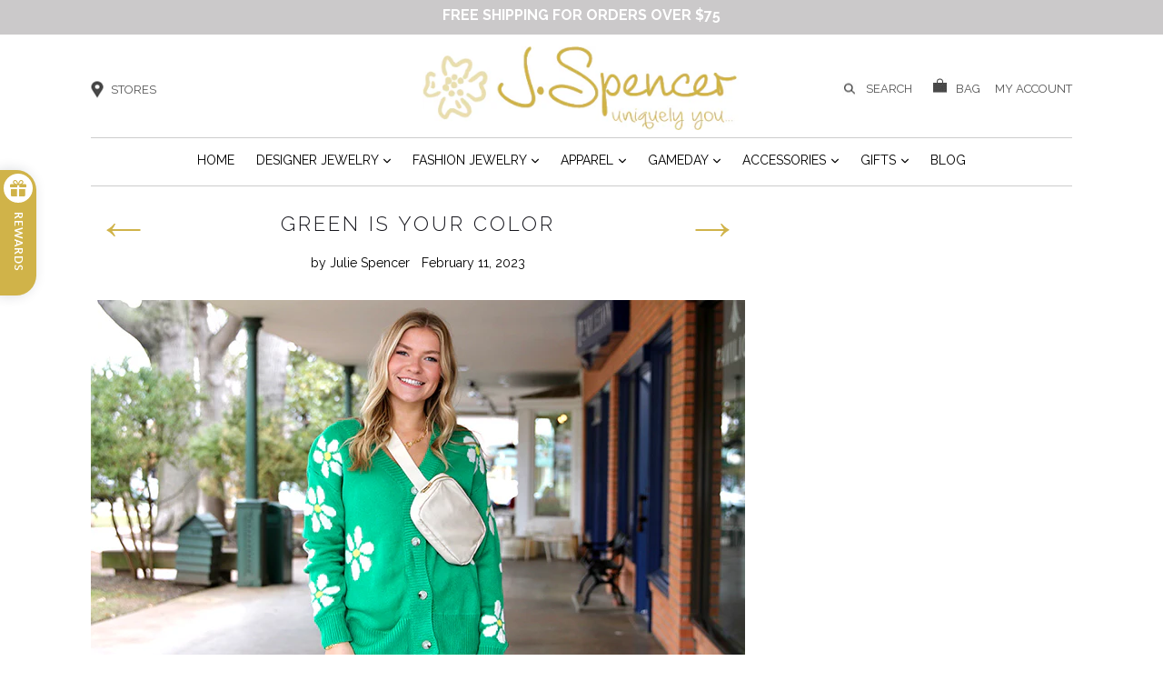

--- FILE ---
content_type: text/html; charset=utf-8
request_url: https://www.shopjspencer.com/blogs/news/green-is-your-color
body_size: 22263
content:
<!doctype html>
<!--[if IE 9]> <html class="ie9 no-js" lang="en"> <![endif]-->
<!--[if (gt IE 9)|!(IE)]><!--> <html class="no-js" lang="en"> <!--<![endif]-->
<head>

<!-- Google tag (gtag.js) --> <script async src="https://www.googletagmanager.com/gtag/js?id=G-ZWBHMD1M84"></script> <script> window.dataLayer = window.dataLayer || []; function gtag(){dataLayer.push(arguments);} gtag('js', new Date()); gtag('config', 'G-ZWBHMD1M84'); </script>

  <meta charset="utf-8">
  <meta http-equiv="X-UA-Compatible" content="IE=edge,chrome=1">
  <meta name="viewport" content="width=device-width,initial-scale=1">
  <meta name="theme-color" content="#7796a8">
  <link rel="canonical" href="https://www.shopjspencer.com/blogs/news/green-is-your-color">
  
 
<link href="https://fonts.googleapis.com/css?family=Raleway:300,400,600,700,800" rel="stylesheet">
  
    <link rel="shortcut icon" href="//www.shopjspencer.com/cdn/shop/files/logo_flower_only_32x32.png?v=1754362513" type="image/png">
  
  <script src="https://ajax.googleapis.com/ajax/libs/jquery/3.2.0/jquery.min.js"></script>

  
  <title>
    Green Is Your Color
    
    
    
      &ndash; J. Spencer 
    
  </title>

  
    <meta name="description" content="This year, green is everywhere in fashion. It is a color that looks amazing on so many people. We have green throughout our stores in both apparel and accessories. Come in to see all the great green styles and try them on. You will see that green is a color tha flatters everyone! Available at all J. Spencer stores.">
  

  <!-- /snippets/social-meta-tags.liquid -->
<meta property="og:site_name" content="J. Spencer ">
<meta property="og:url" content="https://www.shopjspencer.com/blogs/news/green-is-your-color">
<meta property="og:title" content="Green Is Your Color">
<meta property="og:type" content="article">
<meta property="og:description" content="
This year, green is everywhere in fashion. It is a color that looks amazing on so many people.

We have green throughout our stores in both apparel and accessories.

Come in to see all the great green styles and try them on. You will see that green is a color tha flatters everyone!

Available at all J. Spencer stores.

"><meta property="og:image" content="http://www.shopjspencer.com/cdn/shop/articles/Green_Is_Your_Color_small_6fc1dcdf-de65-4420-bda0-d3208d0185f5_1024x1024.jpg?v=1676159408">
<meta property="og:image:secure_url" content="https://www.shopjspencer.com/cdn/shop/articles/Green_Is_Your_Color_small_6fc1dcdf-de65-4420-bda0-d3208d0185f5_1024x1024.jpg?v=1676159408">

<meta name="twitter:site" content="@">
<meta name="twitter:card" content="summary_large_image">
<meta name="twitter:title" content="Green Is Your Color">
<meta name="twitter:description" content="
This year, green is everywhere in fashion. It is a color that looks amazing on so many people.

We have green throughout our stores in both apparel and accessories.

Come in to see all the great green styles and try them on. You will see that green is a color tha flatters everyone!

Available at all J. Spencer stores.

">


  <link href="//www.shopjspencer.com/cdn/shop/t/7/assets/theme.scss.css?v=136959804848290487081718176848" rel="stylesheet" type="text/css" media="all" />
      <link href="//www.shopjspencer.com/cdn/shop/t/7/assets/swatch.css?v=110619335030274975941648649871" rel="stylesheet" type="text/css" media="all" />

  

  <link href="//fonts.googleapis.com/css?family=Roboto:400,700" rel="stylesheet" type="text/css" media="all" />


  

    <link href="//fonts.googleapis.com/css?family=Roboto:400" rel="stylesheet" type="text/css" media="all" />
  



  <script>
    var theme = {
      strings: {
        addToCart: "Add to Bag",
        soldOut: "Sold out",
        unavailable: "Unavailable",
        showMore: "Show More",
        showLess: "Show Less"
      },
      moneyFormat: "${{amount}}"
    }

    document.documentElement.className = document.documentElement.className.replace('no-js', 'js');
  </script>

  <!--[if (lte IE 9) ]><script src="//www.shopjspencer.com/cdn/shop/t/7/assets/match-media.min.js?v=22265819453975888031648649814" type="text/javascript"></script><![endif]-->

  

  <!--[if (gt IE 9)|!(IE)]><!--><script src="//www.shopjspencer.com/cdn/shop/t/7/assets/vendor.js?v=136118274122071307521648649854" defer="defer"></script><!--<![endif]-->
  <!--[if lte IE 9]><script src="//www.shopjspencer.com/cdn/shop/t/7/assets/vendor.js?v=136118274122071307521648649854"></script><![endif]-->

  <!--[if (gt IE 9)|!(IE)]><!--><script src="//www.shopjspencer.com/cdn/shop/t/7/assets/theme.js?v=4936803714999787291648649838" defer="defer"></script><!--<![endif]-->
  <!--[if lte IE 9]><script src="//www.shopjspencer.com/cdn/shop/t/7/assets/theme.js?v=4936803714999787291648649838"></script><![endif]-->
   <link href="//www.shopjspencer.com/cdn/shop/t/7/assets/jquery.bxslider.css?v=148051932297559899181648649782" rel="stylesheet" type="text/css" media="all" />
  <link href="//www.shopjspencer.com/cdn/shop/t/7/assets/lightbox.css?v=30378465466684788861648649797" rel="stylesheet" type="text/css" media="all" />
  <script src="//www.shopjspencer.com/cdn/shop/t/7/assets/jquery.bxslider.js?v=81760294957703990071648649783" type="text/javascript"></script>
   <script src="//www.shopjspencer.com/cdn/shop/t/7/assets/lightbox.js?v=176919766075508031431648649798" type="text/javascript"></script>
  
  
  <script>window.performance && window.performance.mark && window.performance.mark('shopify.content_for_header.start');</script><meta name="google-site-verification" content="MkjppQExayhVWSZ95utFOiSo73v_DrYwPG7EYUrtFPE">
<meta id="shopify-digital-wallet" name="shopify-digital-wallet" content="/1905874/digital_wallets/dialog">
<meta name="shopify-checkout-api-token" content="399814cc8acc0dec1c71298af9825c57">
<meta id="in-context-paypal-metadata" data-shop-id="1905874" data-venmo-supported="false" data-environment="production" data-locale="en_US" data-paypal-v4="true" data-currency="USD">
<link rel="alternate" type="application/atom+xml" title="Feed" href="/blogs/news.atom" />
<script async="async" src="/checkouts/internal/preloads.js?locale=en-US"></script>
<link rel="preconnect" href="https://shop.app" crossorigin="anonymous">
<script async="async" src="https://shop.app/checkouts/internal/preloads.js?locale=en-US&shop_id=1905874" crossorigin="anonymous"></script>
<script id="apple-pay-shop-capabilities" type="application/json">{"shopId":1905874,"countryCode":"US","currencyCode":"USD","merchantCapabilities":["supports3DS"],"merchantId":"gid:\/\/shopify\/Shop\/1905874","merchantName":"J. Spencer ","requiredBillingContactFields":["postalAddress","email"],"requiredShippingContactFields":["postalAddress","email"],"shippingType":"shipping","supportedNetworks":["visa","masterCard","amex","discover","elo","jcb"],"total":{"type":"pending","label":"J. Spencer ","amount":"1.00"},"shopifyPaymentsEnabled":true,"supportsSubscriptions":true}</script>
<script id="shopify-features" type="application/json">{"accessToken":"399814cc8acc0dec1c71298af9825c57","betas":["rich-media-storefront-analytics"],"domain":"www.shopjspencer.com","predictiveSearch":true,"shopId":1905874,"locale":"en"}</script>
<script>var Shopify = Shopify || {};
Shopify.shop = "jspencerjewelryandgifts.myshopify.com";
Shopify.locale = "en";
Shopify.currency = {"active":"USD","rate":"1.0"};
Shopify.country = "US";
Shopify.theme = {"name":"GWB - jspencerjewelry - AI","id":131712057556,"schema_name":"Debut","schema_version":"1.2.0","theme_store_id":null,"role":"main"};
Shopify.theme.handle = "null";
Shopify.theme.style = {"id":null,"handle":null};
Shopify.cdnHost = "www.shopjspencer.com/cdn";
Shopify.routes = Shopify.routes || {};
Shopify.routes.root = "/";</script>
<script type="module">!function(o){(o.Shopify=o.Shopify||{}).modules=!0}(window);</script>
<script>!function(o){function n(){var o=[];function n(){o.push(Array.prototype.slice.apply(arguments))}return n.q=o,n}var t=o.Shopify=o.Shopify||{};t.loadFeatures=n(),t.autoloadFeatures=n()}(window);</script>
<script>
  window.ShopifyPay = window.ShopifyPay || {};
  window.ShopifyPay.apiHost = "shop.app\/pay";
  window.ShopifyPay.redirectState = null;
</script>
<script id="shop-js-analytics" type="application/json">{"pageType":"article"}</script>
<script defer="defer" async type="module" src="//www.shopjspencer.com/cdn/shopifycloud/shop-js/modules/v2/client.init-shop-cart-sync_WVOgQShq.en.esm.js"></script>
<script defer="defer" async type="module" src="//www.shopjspencer.com/cdn/shopifycloud/shop-js/modules/v2/chunk.common_C_13GLB1.esm.js"></script>
<script defer="defer" async type="module" src="//www.shopjspencer.com/cdn/shopifycloud/shop-js/modules/v2/chunk.modal_CLfMGd0m.esm.js"></script>
<script type="module">
  await import("//www.shopjspencer.com/cdn/shopifycloud/shop-js/modules/v2/client.init-shop-cart-sync_WVOgQShq.en.esm.js");
await import("//www.shopjspencer.com/cdn/shopifycloud/shop-js/modules/v2/chunk.common_C_13GLB1.esm.js");
await import("//www.shopjspencer.com/cdn/shopifycloud/shop-js/modules/v2/chunk.modal_CLfMGd0m.esm.js");

  window.Shopify.SignInWithShop?.initShopCartSync?.({"fedCMEnabled":true,"windoidEnabled":true});

</script>
<script>
  window.Shopify = window.Shopify || {};
  if (!window.Shopify.featureAssets) window.Shopify.featureAssets = {};
  window.Shopify.featureAssets['shop-js'] = {"shop-cart-sync":["modules/v2/client.shop-cart-sync_DuR37GeY.en.esm.js","modules/v2/chunk.common_C_13GLB1.esm.js","modules/v2/chunk.modal_CLfMGd0m.esm.js"],"init-fed-cm":["modules/v2/client.init-fed-cm_BucUoe6W.en.esm.js","modules/v2/chunk.common_C_13GLB1.esm.js","modules/v2/chunk.modal_CLfMGd0m.esm.js"],"shop-toast-manager":["modules/v2/client.shop-toast-manager_B0JfrpKj.en.esm.js","modules/v2/chunk.common_C_13GLB1.esm.js","modules/v2/chunk.modal_CLfMGd0m.esm.js"],"init-shop-cart-sync":["modules/v2/client.init-shop-cart-sync_WVOgQShq.en.esm.js","modules/v2/chunk.common_C_13GLB1.esm.js","modules/v2/chunk.modal_CLfMGd0m.esm.js"],"shop-button":["modules/v2/client.shop-button_B_U3bv27.en.esm.js","modules/v2/chunk.common_C_13GLB1.esm.js","modules/v2/chunk.modal_CLfMGd0m.esm.js"],"init-windoid":["modules/v2/client.init-windoid_DuP9q_di.en.esm.js","modules/v2/chunk.common_C_13GLB1.esm.js","modules/v2/chunk.modal_CLfMGd0m.esm.js"],"shop-cash-offers":["modules/v2/client.shop-cash-offers_BmULhtno.en.esm.js","modules/v2/chunk.common_C_13GLB1.esm.js","modules/v2/chunk.modal_CLfMGd0m.esm.js"],"pay-button":["modules/v2/client.pay-button_CrPSEbOK.en.esm.js","modules/v2/chunk.common_C_13GLB1.esm.js","modules/v2/chunk.modal_CLfMGd0m.esm.js"],"init-customer-accounts":["modules/v2/client.init-customer-accounts_jNk9cPYQ.en.esm.js","modules/v2/client.shop-login-button_DJ5ldayH.en.esm.js","modules/v2/chunk.common_C_13GLB1.esm.js","modules/v2/chunk.modal_CLfMGd0m.esm.js"],"avatar":["modules/v2/client.avatar_BTnouDA3.en.esm.js"],"checkout-modal":["modules/v2/client.checkout-modal_pBPyh9w8.en.esm.js","modules/v2/chunk.common_C_13GLB1.esm.js","modules/v2/chunk.modal_CLfMGd0m.esm.js"],"init-shop-for-new-customer-accounts":["modules/v2/client.init-shop-for-new-customer-accounts_BUoCy7a5.en.esm.js","modules/v2/client.shop-login-button_DJ5ldayH.en.esm.js","modules/v2/chunk.common_C_13GLB1.esm.js","modules/v2/chunk.modal_CLfMGd0m.esm.js"],"init-customer-accounts-sign-up":["modules/v2/client.init-customer-accounts-sign-up_CnczCz9H.en.esm.js","modules/v2/client.shop-login-button_DJ5ldayH.en.esm.js","modules/v2/chunk.common_C_13GLB1.esm.js","modules/v2/chunk.modal_CLfMGd0m.esm.js"],"init-shop-email-lookup-coordinator":["modules/v2/client.init-shop-email-lookup-coordinator_CzjY5t9o.en.esm.js","modules/v2/chunk.common_C_13GLB1.esm.js","modules/v2/chunk.modal_CLfMGd0m.esm.js"],"shop-follow-button":["modules/v2/client.shop-follow-button_CsYC63q7.en.esm.js","modules/v2/chunk.common_C_13GLB1.esm.js","modules/v2/chunk.modal_CLfMGd0m.esm.js"],"shop-login-button":["modules/v2/client.shop-login-button_DJ5ldayH.en.esm.js","modules/v2/chunk.common_C_13GLB1.esm.js","modules/v2/chunk.modal_CLfMGd0m.esm.js"],"shop-login":["modules/v2/client.shop-login_B9ccPdmx.en.esm.js","modules/v2/chunk.common_C_13GLB1.esm.js","modules/v2/chunk.modal_CLfMGd0m.esm.js"],"lead-capture":["modules/v2/client.lead-capture_D0K_KgYb.en.esm.js","modules/v2/chunk.common_C_13GLB1.esm.js","modules/v2/chunk.modal_CLfMGd0m.esm.js"],"payment-terms":["modules/v2/client.payment-terms_BWmiNN46.en.esm.js","modules/v2/chunk.common_C_13GLB1.esm.js","modules/v2/chunk.modal_CLfMGd0m.esm.js"]};
</script>
<script>(function() {
  var isLoaded = false;
  function asyncLoad() {
    if (isLoaded) return;
    isLoaded = true;
    var urls = ["https:\/\/app.aaawebstore.com\/instagram-feed\/appfiles\/aaa-insta-feed-script_v1.js?shop=jspencerjewelryandgifts.myshopify.com","https:\/\/app.aaawebstore.com\/popupbox\/appfiles\/aaa_popup_form_script_v1.js?shop=jspencerjewelryandgifts.myshopify.com","https:\/\/socialsharediscount.aaawebstore.com\/appfiles\/aaa-social-sh-script_v1.js?shop=jspencerjewelryandgifts.myshopify.com","https:\/\/quickviewproduct.aaawebstore.com\/appfiles\/quickview-script_v1.js?shop=jspencerjewelryandgifts.myshopify.com","https:\/\/shopifycdn.aaawebstore.com\/formbuilder\/appfiles\/aaa_form_builder_script_minify_v1.js?shop=jspencerjewelryandgifts.myshopify.com","https:\/\/chimpstatic.com\/mcjs-connected\/js\/users\/4cf9cbf8ee90bcabb7527f0f1\/2a68418f33258cf53e168b865.js?shop=jspencerjewelryandgifts.myshopify.com","https:\/\/storage.nfcube.com\/instafeed-902e2ac7df7dc63ea61c5b2c12dfaa6a.js?shop=jspencerjewelryandgifts.myshopify.com","https:\/\/cdn.hextom.com\/js\/freeshippingbar.js?shop=jspencerjewelryandgifts.myshopify.com"];
    for (var i = 0; i < urls.length; i++) {
      var s = document.createElement('script');
      s.type = 'text/javascript';
      s.async = true;
      s.src = urls[i];
      var x = document.getElementsByTagName('script')[0];
      x.parentNode.insertBefore(s, x);
    }
  };
  if(window.attachEvent) {
    window.attachEvent('onload', asyncLoad);
  } else {
    window.addEventListener('load', asyncLoad, false);
  }
})();</script>
<script id="__st">var __st={"a":1905874,"offset":-21600,"reqid":"3ebf4fa8-6a4d-49c9-af20-ebea87006b73-1769558785","pageurl":"www.shopjspencer.com\/blogs\/news\/green-is-your-color","s":"articles-588563677396","u":"2e958392b286","p":"article","rtyp":"article","rid":588563677396};</script>
<script>window.ShopifyPaypalV4VisibilityTracking = true;</script>
<script id="captcha-bootstrap">!function(){'use strict';const t='contact',e='account',n='new_comment',o=[[t,t],['blogs',n],['comments',n],[t,'customer']],c=[[e,'customer_login'],[e,'guest_login'],[e,'recover_customer_password'],[e,'create_customer']],r=t=>t.map((([t,e])=>`form[action*='/${t}']:not([data-nocaptcha='true']) input[name='form_type'][value='${e}']`)).join(','),a=t=>()=>t?[...document.querySelectorAll(t)].map((t=>t.form)):[];function s(){const t=[...o],e=r(t);return a(e)}const i='password',u='form_key',d=['recaptcha-v3-token','g-recaptcha-response','h-captcha-response',i],f=()=>{try{return window.sessionStorage}catch{return}},m='__shopify_v',_=t=>t.elements[u];function p(t,e,n=!1){try{const o=window.sessionStorage,c=JSON.parse(o.getItem(e)),{data:r}=function(t){const{data:e,action:n}=t;return t[m]||n?{data:e,action:n}:{data:t,action:n}}(c);for(const[e,n]of Object.entries(r))t.elements[e]&&(t.elements[e].value=n);n&&o.removeItem(e)}catch(o){console.error('form repopulation failed',{error:o})}}const l='form_type',E='cptcha';function T(t){t.dataset[E]=!0}const w=window,h=w.document,L='Shopify',v='ce_forms',y='captcha';let A=!1;((t,e)=>{const n=(g='f06e6c50-85a8-45c8-87d0-21a2b65856fe',I='https://cdn.shopify.com/shopifycloud/storefront-forms-hcaptcha/ce_storefront_forms_captcha_hcaptcha.v1.5.2.iife.js',D={infoText:'Protected by hCaptcha',privacyText:'Privacy',termsText:'Terms'},(t,e,n)=>{const o=w[L][v],c=o.bindForm;if(c)return c(t,g,e,D).then(n);var r;o.q.push([[t,g,e,D],n]),r=I,A||(h.body.append(Object.assign(h.createElement('script'),{id:'captcha-provider',async:!0,src:r})),A=!0)});var g,I,D;w[L]=w[L]||{},w[L][v]=w[L][v]||{},w[L][v].q=[],w[L][y]=w[L][y]||{},w[L][y].protect=function(t,e){n(t,void 0,e),T(t)},Object.freeze(w[L][y]),function(t,e,n,w,h,L){const[v,y,A,g]=function(t,e,n){const i=e?o:[],u=t?c:[],d=[...i,...u],f=r(d),m=r(i),_=r(d.filter((([t,e])=>n.includes(e))));return[a(f),a(m),a(_),s()]}(w,h,L),I=t=>{const e=t.target;return e instanceof HTMLFormElement?e:e&&e.form},D=t=>v().includes(t);t.addEventListener('submit',(t=>{const e=I(t);if(!e)return;const n=D(e)&&!e.dataset.hcaptchaBound&&!e.dataset.recaptchaBound,o=_(e),c=g().includes(e)&&(!o||!o.value);(n||c)&&t.preventDefault(),c&&!n&&(function(t){try{if(!f())return;!function(t){const e=f();if(!e)return;const n=_(t);if(!n)return;const o=n.value;o&&e.removeItem(o)}(t);const e=Array.from(Array(32),(()=>Math.random().toString(36)[2])).join('');!function(t,e){_(t)||t.append(Object.assign(document.createElement('input'),{type:'hidden',name:u})),t.elements[u].value=e}(t,e),function(t,e){const n=f();if(!n)return;const o=[...t.querySelectorAll(`input[type='${i}']`)].map((({name:t})=>t)),c=[...d,...o],r={};for(const[a,s]of new FormData(t).entries())c.includes(a)||(r[a]=s);n.setItem(e,JSON.stringify({[m]:1,action:t.action,data:r}))}(t,e)}catch(e){console.error('failed to persist form',e)}}(e),e.submit())}));const S=(t,e)=>{t&&!t.dataset[E]&&(n(t,e.some((e=>e===t))),T(t))};for(const o of['focusin','change'])t.addEventListener(o,(t=>{const e=I(t);D(e)&&S(e,y())}));const B=e.get('form_key'),M=e.get(l),P=B&&M;t.addEventListener('DOMContentLoaded',(()=>{const t=y();if(P)for(const e of t)e.elements[l].value===M&&p(e,B);[...new Set([...A(),...v().filter((t=>'true'===t.dataset.shopifyCaptcha))])].forEach((e=>S(e,t)))}))}(h,new URLSearchParams(w.location.search),n,t,e,['guest_login'])})(!0,!0)}();</script>
<script integrity="sha256-4kQ18oKyAcykRKYeNunJcIwy7WH5gtpwJnB7kiuLZ1E=" data-source-attribution="shopify.loadfeatures" defer="defer" src="//www.shopjspencer.com/cdn/shopifycloud/storefront/assets/storefront/load_feature-a0a9edcb.js" crossorigin="anonymous"></script>
<script crossorigin="anonymous" defer="defer" src="//www.shopjspencer.com/cdn/shopifycloud/storefront/assets/shopify_pay/storefront-65b4c6d7.js?v=20250812"></script>
<script data-source-attribution="shopify.dynamic_checkout.dynamic.init">var Shopify=Shopify||{};Shopify.PaymentButton=Shopify.PaymentButton||{isStorefrontPortableWallets:!0,init:function(){window.Shopify.PaymentButton.init=function(){};var t=document.createElement("script");t.src="https://www.shopjspencer.com/cdn/shopifycloud/portable-wallets/latest/portable-wallets.en.js",t.type="module",document.head.appendChild(t)}};
</script>
<script data-source-attribution="shopify.dynamic_checkout.buyer_consent">
  function portableWalletsHideBuyerConsent(e){var t=document.getElementById("shopify-buyer-consent"),n=document.getElementById("shopify-subscription-policy-button");t&&n&&(t.classList.add("hidden"),t.setAttribute("aria-hidden","true"),n.removeEventListener("click",e))}function portableWalletsShowBuyerConsent(e){var t=document.getElementById("shopify-buyer-consent"),n=document.getElementById("shopify-subscription-policy-button");t&&n&&(t.classList.remove("hidden"),t.removeAttribute("aria-hidden"),n.addEventListener("click",e))}window.Shopify?.PaymentButton&&(window.Shopify.PaymentButton.hideBuyerConsent=portableWalletsHideBuyerConsent,window.Shopify.PaymentButton.showBuyerConsent=portableWalletsShowBuyerConsent);
</script>
<script data-source-attribution="shopify.dynamic_checkout.cart.bootstrap">document.addEventListener("DOMContentLoaded",(function(){function t(){return document.querySelector("shopify-accelerated-checkout-cart, shopify-accelerated-checkout")}if(t())Shopify.PaymentButton.init();else{new MutationObserver((function(e,n){t()&&(Shopify.PaymentButton.init(),n.disconnect())})).observe(document.body,{childList:!0,subtree:!0})}}));
</script>
<link id="shopify-accelerated-checkout-styles" rel="stylesheet" media="screen" href="https://www.shopjspencer.com/cdn/shopifycloud/portable-wallets/latest/accelerated-checkout-backwards-compat.css" crossorigin="anonymous">
<style id="shopify-accelerated-checkout-cart">
        #shopify-buyer-consent {
  margin-top: 1em;
  display: inline-block;
  width: 100%;
}

#shopify-buyer-consent.hidden {
  display: none;
}

#shopify-subscription-policy-button {
  background: none;
  border: none;
  padding: 0;
  text-decoration: underline;
  font-size: inherit;
  cursor: pointer;
}

#shopify-subscription-policy-button::before {
  box-shadow: none;
}

      </style>

<script>window.performance && window.performance.mark && window.performance.mark('shopify.content_for_header.end');</script>
  
  
  
  <!-- Facebook Pixel Code -->
<script>
!function(f,b,e,v,n,t,s)
{if(f.fbq)return;n=f.fbq=function(){n.callMethod?
n.callMethod.apply(n,arguments):n.queue.push(arguments)};
if(!f._fbq)f._fbq=n;n.push=n;n.loaded=!0;n.version='2.0';
n.queue=[];t=b.createElement(e);t.async=!0;
t.src=v;s=b.getElementsByTagName(e)[0];
s.parentNode.insertBefore(t,s)}(window,document,'script',
'https://connect.facebook.net/en_US/fbevents.js');
 fbq('init', '277165872664332'); 
fbq('track', 'PageView');
</script>
<noscript>
 <img height="1" width="1" 
src="https://www.facebook.com/tr?id=277165872664332&ev=PageView
&noscript=1"/>
</noscript>
<!-- End Facebook Pixel Code -->
  
  
  
<!-- BEGIN app block: shopify://apps/aaa-custom-form-builder-app/blocks/aaa-formbuilder/a9d83d51-eeab-4f84-a43c-3a25e8368401 --><input type="hidden" name="aaaformbuilder_customer_logged_id" value="" id="aaaformbuilder_customer_logged_id"><input type="hidden" name="page_handle" class="get_current_page_handle" value=""><input type="hidden" name="aaaformbuilder_customer_logged_id" value="" id="aaaformbuilder_customer_logged_id">
<input type="hidden" id="656565115116111114101" data-customer-id="" data-customer-email="" data-customer-name=" "/>

<script type="text/javascript" async src="https://shopifycdn.aaawebstore.com/formbuilder/appfiles/aaa_form_builder_script_minify_v1.js?shop=jspencerjewelryandgifts.myshopify.com"></script>
<!-- END app block --><link href="https://monorail-edge.shopifysvc.com" rel="dns-prefetch">
<script>(function(){if ("sendBeacon" in navigator && "performance" in window) {try {var session_token_from_headers = performance.getEntriesByType('navigation')[0].serverTiming.find(x => x.name == '_s').description;} catch {var session_token_from_headers = undefined;}var session_cookie_matches = document.cookie.match(/_shopify_s=([^;]*)/);var session_token_from_cookie = session_cookie_matches && session_cookie_matches.length === 2 ? session_cookie_matches[1] : "";var session_token = session_token_from_headers || session_token_from_cookie || "";function handle_abandonment_event(e) {var entries = performance.getEntries().filter(function(entry) {return /monorail-edge.shopifysvc.com/.test(entry.name);});if (!window.abandonment_tracked && entries.length === 0) {window.abandonment_tracked = true;var currentMs = Date.now();var navigation_start = performance.timing.navigationStart;var payload = {shop_id: 1905874,url: window.location.href,navigation_start,duration: currentMs - navigation_start,session_token,page_type: "article"};window.navigator.sendBeacon("https://monorail-edge.shopifysvc.com/v1/produce", JSON.stringify({schema_id: "online_store_buyer_site_abandonment/1.1",payload: payload,metadata: {event_created_at_ms: currentMs,event_sent_at_ms: currentMs}}));}}window.addEventListener('pagehide', handle_abandonment_event);}}());</script>
<script id="web-pixels-manager-setup">(function e(e,d,r,n,o){if(void 0===o&&(o={}),!Boolean(null===(a=null===(i=window.Shopify)||void 0===i?void 0:i.analytics)||void 0===a?void 0:a.replayQueue)){var i,a;window.Shopify=window.Shopify||{};var t=window.Shopify;t.analytics=t.analytics||{};var s=t.analytics;s.replayQueue=[],s.publish=function(e,d,r){return s.replayQueue.push([e,d,r]),!0};try{self.performance.mark("wpm:start")}catch(e){}var l=function(){var e={modern:/Edge?\/(1{2}[4-9]|1[2-9]\d|[2-9]\d{2}|\d{4,})\.\d+(\.\d+|)|Firefox\/(1{2}[4-9]|1[2-9]\d|[2-9]\d{2}|\d{4,})\.\d+(\.\d+|)|Chrom(ium|e)\/(9{2}|\d{3,})\.\d+(\.\d+|)|(Maci|X1{2}).+ Version\/(15\.\d+|(1[6-9]|[2-9]\d|\d{3,})\.\d+)([,.]\d+|)( \(\w+\)|)( Mobile\/\w+|) Safari\/|Chrome.+OPR\/(9{2}|\d{3,})\.\d+\.\d+|(CPU[ +]OS|iPhone[ +]OS|CPU[ +]iPhone|CPU IPhone OS|CPU iPad OS)[ +]+(15[._]\d+|(1[6-9]|[2-9]\d|\d{3,})[._]\d+)([._]\d+|)|Android:?[ /-](13[3-9]|1[4-9]\d|[2-9]\d{2}|\d{4,})(\.\d+|)(\.\d+|)|Android.+Firefox\/(13[5-9]|1[4-9]\d|[2-9]\d{2}|\d{4,})\.\d+(\.\d+|)|Android.+Chrom(ium|e)\/(13[3-9]|1[4-9]\d|[2-9]\d{2}|\d{4,})\.\d+(\.\d+|)|SamsungBrowser\/([2-9]\d|\d{3,})\.\d+/,legacy:/Edge?\/(1[6-9]|[2-9]\d|\d{3,})\.\d+(\.\d+|)|Firefox\/(5[4-9]|[6-9]\d|\d{3,})\.\d+(\.\d+|)|Chrom(ium|e)\/(5[1-9]|[6-9]\d|\d{3,})\.\d+(\.\d+|)([\d.]+$|.*Safari\/(?![\d.]+ Edge\/[\d.]+$))|(Maci|X1{2}).+ Version\/(10\.\d+|(1[1-9]|[2-9]\d|\d{3,})\.\d+)([,.]\d+|)( \(\w+\)|)( Mobile\/\w+|) Safari\/|Chrome.+OPR\/(3[89]|[4-9]\d|\d{3,})\.\d+\.\d+|(CPU[ +]OS|iPhone[ +]OS|CPU[ +]iPhone|CPU IPhone OS|CPU iPad OS)[ +]+(10[._]\d+|(1[1-9]|[2-9]\d|\d{3,})[._]\d+)([._]\d+|)|Android:?[ /-](13[3-9]|1[4-9]\d|[2-9]\d{2}|\d{4,})(\.\d+|)(\.\d+|)|Mobile Safari.+OPR\/([89]\d|\d{3,})\.\d+\.\d+|Android.+Firefox\/(13[5-9]|1[4-9]\d|[2-9]\d{2}|\d{4,})\.\d+(\.\d+|)|Android.+Chrom(ium|e)\/(13[3-9]|1[4-9]\d|[2-9]\d{2}|\d{4,})\.\d+(\.\d+|)|Android.+(UC? ?Browser|UCWEB|U3)[ /]?(15\.([5-9]|\d{2,})|(1[6-9]|[2-9]\d|\d{3,})\.\d+)\.\d+|SamsungBrowser\/(5\.\d+|([6-9]|\d{2,})\.\d+)|Android.+MQ{2}Browser\/(14(\.(9|\d{2,})|)|(1[5-9]|[2-9]\d|\d{3,})(\.\d+|))(\.\d+|)|K[Aa][Ii]OS\/(3\.\d+|([4-9]|\d{2,})\.\d+)(\.\d+|)/},d=e.modern,r=e.legacy,n=navigator.userAgent;return n.match(d)?"modern":n.match(r)?"legacy":"unknown"}(),u="modern"===l?"modern":"legacy",c=(null!=n?n:{modern:"",legacy:""})[u],f=function(e){return[e.baseUrl,"/wpm","/b",e.hashVersion,"modern"===e.buildTarget?"m":"l",".js"].join("")}({baseUrl:d,hashVersion:r,buildTarget:u}),m=function(e){var d=e.version,r=e.bundleTarget,n=e.surface,o=e.pageUrl,i=e.monorailEndpoint;return{emit:function(e){var a=e.status,t=e.errorMsg,s=(new Date).getTime(),l=JSON.stringify({metadata:{event_sent_at_ms:s},events:[{schema_id:"web_pixels_manager_load/3.1",payload:{version:d,bundle_target:r,page_url:o,status:a,surface:n,error_msg:t},metadata:{event_created_at_ms:s}}]});if(!i)return console&&console.warn&&console.warn("[Web Pixels Manager] No Monorail endpoint provided, skipping logging."),!1;try{return self.navigator.sendBeacon.bind(self.navigator)(i,l)}catch(e){}var u=new XMLHttpRequest;try{return u.open("POST",i,!0),u.setRequestHeader("Content-Type","text/plain"),u.send(l),!0}catch(e){return console&&console.warn&&console.warn("[Web Pixels Manager] Got an unhandled error while logging to Monorail."),!1}}}}({version:r,bundleTarget:l,surface:e.surface,pageUrl:self.location.href,monorailEndpoint:e.monorailEndpoint});try{o.browserTarget=l,function(e){var d=e.src,r=e.async,n=void 0===r||r,o=e.onload,i=e.onerror,a=e.sri,t=e.scriptDataAttributes,s=void 0===t?{}:t,l=document.createElement("script"),u=document.querySelector("head"),c=document.querySelector("body");if(l.async=n,l.src=d,a&&(l.integrity=a,l.crossOrigin="anonymous"),s)for(var f in s)if(Object.prototype.hasOwnProperty.call(s,f))try{l.dataset[f]=s[f]}catch(e){}if(o&&l.addEventListener("load",o),i&&l.addEventListener("error",i),u)u.appendChild(l);else{if(!c)throw new Error("Did not find a head or body element to append the script");c.appendChild(l)}}({src:f,async:!0,onload:function(){if(!function(){var e,d;return Boolean(null===(d=null===(e=window.Shopify)||void 0===e?void 0:e.analytics)||void 0===d?void 0:d.initialized)}()){var d=window.webPixelsManager.init(e)||void 0;if(d){var r=window.Shopify.analytics;r.replayQueue.forEach((function(e){var r=e[0],n=e[1],o=e[2];d.publishCustomEvent(r,n,o)})),r.replayQueue=[],r.publish=d.publishCustomEvent,r.visitor=d.visitor,r.initialized=!0}}},onerror:function(){return m.emit({status:"failed",errorMsg:"".concat(f," has failed to load")})},sri:function(e){var d=/^sha384-[A-Za-z0-9+/=]+$/;return"string"==typeof e&&d.test(e)}(c)?c:"",scriptDataAttributes:o}),m.emit({status:"loading"})}catch(e){m.emit({status:"failed",errorMsg:(null==e?void 0:e.message)||"Unknown error"})}}})({shopId: 1905874,storefrontBaseUrl: "https://www.shopjspencer.com",extensionsBaseUrl: "https://extensions.shopifycdn.com/cdn/shopifycloud/web-pixels-manager",monorailEndpoint: "https://monorail-edge.shopifysvc.com/unstable/produce_batch",surface: "storefront-renderer",enabledBetaFlags: ["2dca8a86"],webPixelsConfigList: [{"id":"497254612","configuration":"{\"config\":\"{\\\"pixel_id\\\":\\\"G-ZWBHMD1M84\\\",\\\"target_country\\\":\\\"US\\\",\\\"gtag_events\\\":[{\\\"type\\\":\\\"search\\\",\\\"action_label\\\":\\\"G-ZWBHMD1M84\\\"},{\\\"type\\\":\\\"begin_checkout\\\",\\\"action_label\\\":\\\"G-ZWBHMD1M84\\\"},{\\\"type\\\":\\\"view_item\\\",\\\"action_label\\\":[\\\"G-ZWBHMD1M84\\\",\\\"MC-LR7L2Y9KBY\\\"]},{\\\"type\\\":\\\"purchase\\\",\\\"action_label\\\":[\\\"G-ZWBHMD1M84\\\",\\\"MC-LR7L2Y9KBY\\\"]},{\\\"type\\\":\\\"page_view\\\",\\\"action_label\\\":[\\\"G-ZWBHMD1M84\\\",\\\"MC-LR7L2Y9KBY\\\"]},{\\\"type\\\":\\\"add_payment_info\\\",\\\"action_label\\\":\\\"G-ZWBHMD1M84\\\"},{\\\"type\\\":\\\"add_to_cart\\\",\\\"action_label\\\":\\\"G-ZWBHMD1M84\\\"}],\\\"enable_monitoring_mode\\\":false}\"}","eventPayloadVersion":"v1","runtimeContext":"OPEN","scriptVersion":"b2a88bafab3e21179ed38636efcd8a93","type":"APP","apiClientId":1780363,"privacyPurposes":[],"dataSharingAdjustments":{"protectedCustomerApprovalScopes":["read_customer_address","read_customer_email","read_customer_name","read_customer_personal_data","read_customer_phone"]}},{"id":"115998932","configuration":"{\"pixel_id\":\"277165872664332\",\"pixel_type\":\"facebook_pixel\",\"metaapp_system_user_token\":\"-\"}","eventPayloadVersion":"v1","runtimeContext":"OPEN","scriptVersion":"ca16bc87fe92b6042fbaa3acc2fbdaa6","type":"APP","apiClientId":2329312,"privacyPurposes":["ANALYTICS","MARKETING","SALE_OF_DATA"],"dataSharingAdjustments":{"protectedCustomerApprovalScopes":["read_customer_address","read_customer_email","read_customer_name","read_customer_personal_data","read_customer_phone"]}},{"id":"73728212","eventPayloadVersion":"v1","runtimeContext":"LAX","scriptVersion":"1","type":"CUSTOM","privacyPurposes":["ANALYTICS"],"name":"Google Analytics tag (migrated)"},{"id":"shopify-app-pixel","configuration":"{}","eventPayloadVersion":"v1","runtimeContext":"STRICT","scriptVersion":"0450","apiClientId":"shopify-pixel","type":"APP","privacyPurposes":["ANALYTICS","MARKETING"]},{"id":"shopify-custom-pixel","eventPayloadVersion":"v1","runtimeContext":"LAX","scriptVersion":"0450","apiClientId":"shopify-pixel","type":"CUSTOM","privacyPurposes":["ANALYTICS","MARKETING"]}],isMerchantRequest: false,initData: {"shop":{"name":"J. Spencer ","paymentSettings":{"currencyCode":"USD"},"myshopifyDomain":"jspencerjewelryandgifts.myshopify.com","countryCode":"US","storefrontUrl":"https:\/\/www.shopjspencer.com"},"customer":null,"cart":null,"checkout":null,"productVariants":[],"purchasingCompany":null},},"https://www.shopjspencer.com/cdn","fcfee988w5aeb613cpc8e4bc33m6693e112",{"modern":"","legacy":""},{"shopId":"1905874","storefrontBaseUrl":"https:\/\/www.shopjspencer.com","extensionBaseUrl":"https:\/\/extensions.shopifycdn.com\/cdn\/shopifycloud\/web-pixels-manager","surface":"storefront-renderer","enabledBetaFlags":"[\"2dca8a86\"]","isMerchantRequest":"false","hashVersion":"fcfee988w5aeb613cpc8e4bc33m6693e112","publish":"custom","events":"[[\"page_viewed\",{}]]"});</script><script>
  window.ShopifyAnalytics = window.ShopifyAnalytics || {};
  window.ShopifyAnalytics.meta = window.ShopifyAnalytics.meta || {};
  window.ShopifyAnalytics.meta.currency = 'USD';
  var meta = {"page":{"pageType":"article","resourceType":"article","resourceId":588563677396,"requestId":"3ebf4fa8-6a4d-49c9-af20-ebea87006b73-1769558785"}};
  for (var attr in meta) {
    window.ShopifyAnalytics.meta[attr] = meta[attr];
  }
</script>
<script class="analytics">
  (function () {
    var customDocumentWrite = function(content) {
      var jquery = null;

      if (window.jQuery) {
        jquery = window.jQuery;
      } else if (window.Checkout && window.Checkout.$) {
        jquery = window.Checkout.$;
      }

      if (jquery) {
        jquery('body').append(content);
      }
    };

    var hasLoggedConversion = function(token) {
      if (token) {
        return document.cookie.indexOf('loggedConversion=' + token) !== -1;
      }
      return false;
    }

    var setCookieIfConversion = function(token) {
      if (token) {
        var twoMonthsFromNow = new Date(Date.now());
        twoMonthsFromNow.setMonth(twoMonthsFromNow.getMonth() + 2);

        document.cookie = 'loggedConversion=' + token + '; expires=' + twoMonthsFromNow;
      }
    }

    var trekkie = window.ShopifyAnalytics.lib = window.trekkie = window.trekkie || [];
    if (trekkie.integrations) {
      return;
    }
    trekkie.methods = [
      'identify',
      'page',
      'ready',
      'track',
      'trackForm',
      'trackLink'
    ];
    trekkie.factory = function(method) {
      return function() {
        var args = Array.prototype.slice.call(arguments);
        args.unshift(method);
        trekkie.push(args);
        return trekkie;
      };
    };
    for (var i = 0; i < trekkie.methods.length; i++) {
      var key = trekkie.methods[i];
      trekkie[key] = trekkie.factory(key);
    }
    trekkie.load = function(config) {
      trekkie.config = config || {};
      trekkie.config.initialDocumentCookie = document.cookie;
      var first = document.getElementsByTagName('script')[0];
      var script = document.createElement('script');
      script.type = 'text/javascript';
      script.onerror = function(e) {
        var scriptFallback = document.createElement('script');
        scriptFallback.type = 'text/javascript';
        scriptFallback.onerror = function(error) {
                var Monorail = {
      produce: function produce(monorailDomain, schemaId, payload) {
        var currentMs = new Date().getTime();
        var event = {
          schema_id: schemaId,
          payload: payload,
          metadata: {
            event_created_at_ms: currentMs,
            event_sent_at_ms: currentMs
          }
        };
        return Monorail.sendRequest("https://" + monorailDomain + "/v1/produce", JSON.stringify(event));
      },
      sendRequest: function sendRequest(endpointUrl, payload) {
        // Try the sendBeacon API
        if (window && window.navigator && typeof window.navigator.sendBeacon === 'function' && typeof window.Blob === 'function' && !Monorail.isIos12()) {
          var blobData = new window.Blob([payload], {
            type: 'text/plain'
          });

          if (window.navigator.sendBeacon(endpointUrl, blobData)) {
            return true;
          } // sendBeacon was not successful

        } // XHR beacon

        var xhr = new XMLHttpRequest();

        try {
          xhr.open('POST', endpointUrl);
          xhr.setRequestHeader('Content-Type', 'text/plain');
          xhr.send(payload);
        } catch (e) {
          console.log(e);
        }

        return false;
      },
      isIos12: function isIos12() {
        return window.navigator.userAgent.lastIndexOf('iPhone; CPU iPhone OS 12_') !== -1 || window.navigator.userAgent.lastIndexOf('iPad; CPU OS 12_') !== -1;
      }
    };
    Monorail.produce('monorail-edge.shopifysvc.com',
      'trekkie_storefront_load_errors/1.1',
      {shop_id: 1905874,
      theme_id: 131712057556,
      app_name: "storefront",
      context_url: window.location.href,
      source_url: "//www.shopjspencer.com/cdn/s/trekkie.storefront.a804e9514e4efded663580eddd6991fcc12b5451.min.js"});

        };
        scriptFallback.async = true;
        scriptFallback.src = '//www.shopjspencer.com/cdn/s/trekkie.storefront.a804e9514e4efded663580eddd6991fcc12b5451.min.js';
        first.parentNode.insertBefore(scriptFallback, first);
      };
      script.async = true;
      script.src = '//www.shopjspencer.com/cdn/s/trekkie.storefront.a804e9514e4efded663580eddd6991fcc12b5451.min.js';
      first.parentNode.insertBefore(script, first);
    };
    trekkie.load(
      {"Trekkie":{"appName":"storefront","development":false,"defaultAttributes":{"shopId":1905874,"isMerchantRequest":null,"themeId":131712057556,"themeCityHash":"1048640662458121937","contentLanguage":"en","currency":"USD","eventMetadataId":"cb569ff2-c29b-4d55-9625-ce00e22ba71d"},"isServerSideCookieWritingEnabled":true,"monorailRegion":"shop_domain","enabledBetaFlags":["65f19447","b5387b81"]},"Session Attribution":{},"S2S":{"facebookCapiEnabled":true,"source":"trekkie-storefront-renderer","apiClientId":580111}}
    );

    var loaded = false;
    trekkie.ready(function() {
      if (loaded) return;
      loaded = true;

      window.ShopifyAnalytics.lib = window.trekkie;

      var originalDocumentWrite = document.write;
      document.write = customDocumentWrite;
      try { window.ShopifyAnalytics.merchantGoogleAnalytics.call(this); } catch(error) {};
      document.write = originalDocumentWrite;

      window.ShopifyAnalytics.lib.page(null,{"pageType":"article","resourceType":"article","resourceId":588563677396,"requestId":"3ebf4fa8-6a4d-49c9-af20-ebea87006b73-1769558785","shopifyEmitted":true});

      var match = window.location.pathname.match(/checkouts\/(.+)\/(thank_you|post_purchase)/)
      var token = match? match[1]: undefined;
      if (!hasLoggedConversion(token)) {
        setCookieIfConversion(token);
        
      }
    });


        var eventsListenerScript = document.createElement('script');
        eventsListenerScript.async = true;
        eventsListenerScript.src = "//www.shopjspencer.com/cdn/shopifycloud/storefront/assets/shop_events_listener-3da45d37.js";
        document.getElementsByTagName('head')[0].appendChild(eventsListenerScript);

})();</script>
  <script>
  if (!window.ga || (window.ga && typeof window.ga !== 'function')) {
    window.ga = function ga() {
      (window.ga.q = window.ga.q || []).push(arguments);
      if (window.Shopify && window.Shopify.analytics && typeof window.Shopify.analytics.publish === 'function') {
        window.Shopify.analytics.publish("ga_stub_called", {}, {sendTo: "google_osp_migration"});
      }
      console.error("Shopify's Google Analytics stub called with:", Array.from(arguments), "\nSee https://help.shopify.com/manual/promoting-marketing/pixels/pixel-migration#google for more information.");
    };
    if (window.Shopify && window.Shopify.analytics && typeof window.Shopify.analytics.publish === 'function') {
      window.Shopify.analytics.publish("ga_stub_initialized", {}, {sendTo: "google_osp_migration"});
    }
  }
</script>
<script
  defer
  src="https://www.shopjspencer.com/cdn/shopifycloud/perf-kit/shopify-perf-kit-3.0.4.min.js"
  data-application="storefront-renderer"
  data-shop-id="1905874"
  data-render-region="gcp-us-east1"
  data-page-type="article"
  data-theme-instance-id="131712057556"
  data-theme-name="Debut"
  data-theme-version="1.2.0"
  data-monorail-region="shop_domain"
  data-resource-timing-sampling-rate="10"
  data-shs="true"
  data-shs-beacon="true"
  data-shs-export-with-fetch="true"
  data-shs-logs-sample-rate="1"
  data-shs-beacon-endpoint="https://www.shopjspencer.com/api/collect"
></script>
</head>

<body class="template-article">

  <a class="in-page-link visually-hidden skip-link" href="#MainContent">Skip to content</a>

  <div id="SearchDrawer" class="search-bar drawer drawer--top">
    <div class="search-bar__table">
      <div class="search-bar__table-cell search-bar__form-wrapper">
        <form class="search search-bar__form" action="/search" method="get" role="search">
          <button class="search-bar__submit search__submit btn--link" type="submit">
            <!-- <svg aria-hidden="true" focusable="false" role="presentation" class="icon icon-search" viewBox="0 0 37 40"><path d="M35.6 36l-9.8-9.8c4.1-5.4 3.6-13.2-1.3-18.1-5.4-5.4-14.2-5.4-19.7 0-5.4 5.4-5.4 14.2 0 19.7 2.6 2.6 6.1 4.1 9.8 4.1 3 0 5.9-1 8.3-2.8l9.8 9.8c.4.4.9.6 1.4.6s1-.2 1.4-.6c.9-.9.9-2.1.1-2.9zm-20.9-8.2c-2.6 0-5.1-1-7-2.9-3.9-3.9-3.9-10.1 0-14C9.6 9 12.2 8 14.7 8s5.1 1 7 2.9c3.9 3.9 3.9 10.1 0 14-1.9 1.9-4.4 2.9-7 2.9z"/></svg> -->
<img src="//www.shopjspencer.com/cdn/shop/t/7/assets/search.jpg?v=99182770588686534321648649832">
            <span class="icon__fallback-text">Submit</span>
          </button>
          <input class="search__input search-bar__input" type="search" name="q" value="" placeholder="Search" aria-label="Search">
        </form>
      </div>
      <div class="search-bar__table-cell text-right">
        <button type="button" class="btn--link search-bar__close js-drawer-close">
          <svg aria-hidden="true" focusable="false" role="presentation" class="icon icon-close" viewBox="0 0 37 40"><path d="M21.3 23l11-11c.8-.8.8-2 0-2.8-.8-.8-2-.8-2.8 0l-11 11-11-11c-.8-.8-2-.8-2.8 0-.8.8-.8 2 0 2.8l11 11-11 11c-.8.8-.8 2 0 2.8.4.4.9.6 1.4.6s1-.2 1.4-.6l11-11 11 11c.4.4.9.6 1.4.6s1-.2 1.4-.6c.8-.8.8-2 0-2.8l-11-11z"/></svg>
          <span class="icon__fallback-text">Close search</span>
        </button>
      </div>
    </div>
  </div>

  <div id="shopify-section-header" class="shopify-section">

<div data-section-id="header" data-section-type="header-section">
  <nav class="mobile-nav-wrapper medium-up--hide" role="navigation">
    <ul id="MobileNav" class="mobile-nav">
      
<li class="mobile-nav__item border-bottom">
          
            <a href="/" class="mobile-nav__link">
              Home
            </a>
          
        </li>
      
<li class="mobile-nav__item border-bottom">
          
            <button type="button" class="btn--link js-toggle-submenu mobile-nav__link" data-target="designer-jewelry" data-level="1">
              Designer Jewelry
              <div class="mobile-nav__icon">
                <svg aria-hidden="true" focusable="false" role="presentation" class="icon icon-chevron-right" viewBox="0 0 284.49 498.98"><defs><style>.cls-1{fill:#231f20}</style></defs><path class="cls-1" d="M223.18 628.49a35 35 0 0 1-24.75-59.75L388.17 379 198.43 189.26a35 35 0 0 1 49.5-49.5l214.49 214.49a35 35 0 0 1 0 49.5L247.93 618.24a34.89 34.89 0 0 1-24.75 10.25z" transform="translate(-188.18 -129.51)"/></svg>
                <span class="icon__fallback-text">expand</span>
              </div>
            </button>
            <ul class="mobile-nav__dropdown" data-parent="designer-jewelry" data-level="2">
              <li class="mobile-nav__item border-bottom">
                <div class="mobile-nav__table">
                  <div class="mobile-nav__table-cell mobile-nav__return">
                    <button class="btn--link js-toggle-submenu mobile-nav__return-btn" type="button">
                      <svg aria-hidden="true" focusable="false" role="presentation" class="icon icon-chevron-left" viewBox="0 0 284.49 498.98"><defs><style>.cls-1{fill:#231f20}</style></defs><path class="cls-1" d="M437.67 129.51a35 35 0 0 1 24.75 59.75L272.67 379l189.75 189.74a35 35 0 1 1-49.5 49.5L198.43 403.75a35 35 0 0 1 0-49.5l214.49-214.49a34.89 34.89 0 0 1 24.75-10.25z" transform="translate(-188.18 -129.51)"/></svg>
                      <span class="icon__fallback-text">collapse</span>
                    </button>
                  </div>
                  <a href="/collections/designer-jewelry" class="mobile-nav__sublist-link mobile-nav__sublist-header">
                    Designer Jewelry
                  </a>
                </div>
              </li>

              
                <li class="mobile-nav__item border-bottom">
                  <a href="/collections/enewton" class="mobile-nav__sublist-link">
                    enewton
                  </a>
                </li>
              
                <li class="mobile-nav__item border-bottom">
                  <a href="/collections/julie-vos" class="mobile-nav__sublist-link">
                    Julie Vos
                  </a>
                </li>
              
                <li class="mobile-nav__item border-bottom">
                  <a href="/collections/lizas-jewelry" class="mobile-nav__sublist-link">
                    Lizas Jewelry
                  </a>
                </li>
              
                <li class="mobile-nav__item border-bottom">
                  <a href="/collections/mariana/Mariana-Jewelry" class="mobile-nav__sublist-link">
                    Mariana
                  </a>
                </li>
              
                <li class="mobile-nav__item border-bottom">
                  <a href="/collections/uno-de-50" class="mobile-nav__sublist-link">
                    Uno de 50
                  </a>
                </li>
              
                <li class="mobile-nav__item border-bottom">
                  <a href="/collections/related-la-vie-parisienne" class="mobile-nav__sublist-link">
                    La Vie Parisienne
                  </a>
                </li>
              
                <li class="mobile-nav__item border-bottom">
                  <a href="/collections/cai" class="mobile-nav__sublist-link">
                    CAI Jewelry
                  </a>
                </li>
              
                <li class="mobile-nav__item border-bottom">
                  <a href="/collections/firefly" class="mobile-nav__sublist-link">
                    Firefly
                  </a>
                </li>
              
                <li class="mobile-nav__item border-bottom">
                  <a href="/collections/julie-spencer-designs" class="mobile-nav__sublist-link">
                    Julie Spencer Designs
                  </a>
                </li>
              
                <li class="mobile-nav__item border-bottom">
                  <a href="/collections/sterling-silver-jewelry" class="mobile-nav__sublist-link">
                    Sterling Silver Jewelry
                  </a>
                </li>
              
                <li class="mobile-nav__item border-bottom">
                  <a href="/collections/meaningful-moments" class="mobile-nav__sublist-link">
                    Meaningful Moments
                  </a>
                </li>
              
                <li class="mobile-nav__item">
                  <a href="/collections/zenzi" class="mobile-nav__sublist-link">
                    Zenzi
                  </a>
                </li>
              

            </ul>
          
        </li>
      
<li class="mobile-nav__item border-bottom">
          
            <button type="button" class="btn--link js-toggle-submenu mobile-nav__link" data-target="fashion-jewelry" data-level="1">
              Fashion Jewelry
              <div class="mobile-nav__icon">
                <svg aria-hidden="true" focusable="false" role="presentation" class="icon icon-chevron-right" viewBox="0 0 284.49 498.98"><defs><style>.cls-1{fill:#231f20}</style></defs><path class="cls-1" d="M223.18 628.49a35 35 0 0 1-24.75-59.75L388.17 379 198.43 189.26a35 35 0 0 1 49.5-49.5l214.49 214.49a35 35 0 0 1 0 49.5L247.93 618.24a34.89 34.89 0 0 1-24.75 10.25z" transform="translate(-188.18 -129.51)"/></svg>
                <span class="icon__fallback-text">expand</span>
              </div>
            </button>
            <ul class="mobile-nav__dropdown" data-parent="fashion-jewelry" data-level="2">
              <li class="mobile-nav__item border-bottom">
                <div class="mobile-nav__table">
                  <div class="mobile-nav__table-cell mobile-nav__return">
                    <button class="btn--link js-toggle-submenu mobile-nav__return-btn" type="button">
                      <svg aria-hidden="true" focusable="false" role="presentation" class="icon icon-chevron-left" viewBox="0 0 284.49 498.98"><defs><style>.cls-1{fill:#231f20}</style></defs><path class="cls-1" d="M437.67 129.51a35 35 0 0 1 24.75 59.75L272.67 379l189.75 189.74a35 35 0 1 1-49.5 49.5L198.43 403.75a35 35 0 0 1 0-49.5l214.49-214.49a34.89 34.89 0 0 1 24.75-10.25z" transform="translate(-188.18 -129.51)"/></svg>
                      <span class="icon__fallback-text">collapse</span>
                    </button>
                  </div>
                  <a href="/collections/fashion-jewelry" class="mobile-nav__sublist-link mobile-nav__sublist-header">
                    Fashion Jewelry
                  </a>
                </div>
              </li>

              
                <li class="mobile-nav__item border-bottom">
                  <a href="/collections/fashion-necklace" class="mobile-nav__sublist-link">
                    Necklaces
                  </a>
                </li>
              
                <li class="mobile-nav__item border-bottom">
                  <a href="/collections/fashion-earring" class="mobile-nav__sublist-link">
                    Earrings
                  </a>
                </li>
              
                <li class="mobile-nav__item">
                  <a href="/collections/fashion-bracelet" class="mobile-nav__sublist-link">
                    Bracelets
                  </a>
                </li>
              

            </ul>
          
        </li>
      
<li class="mobile-nav__item border-bottom">
          
            <button type="button" class="btn--link js-toggle-submenu mobile-nav__link" data-target="apparel" data-level="1">
              Apparel
              <div class="mobile-nav__icon">
                <svg aria-hidden="true" focusable="false" role="presentation" class="icon icon-chevron-right" viewBox="0 0 284.49 498.98"><defs><style>.cls-1{fill:#231f20}</style></defs><path class="cls-1" d="M223.18 628.49a35 35 0 0 1-24.75-59.75L388.17 379 198.43 189.26a35 35 0 0 1 49.5-49.5l214.49 214.49a35 35 0 0 1 0 49.5L247.93 618.24a34.89 34.89 0 0 1-24.75 10.25z" transform="translate(-188.18 -129.51)"/></svg>
                <span class="icon__fallback-text">expand</span>
              </div>
            </button>
            <ul class="mobile-nav__dropdown" data-parent="apparel" data-level="2">
              <li class="mobile-nav__item border-bottom">
                <div class="mobile-nav__table">
                  <div class="mobile-nav__table-cell mobile-nav__return">
                    <button class="btn--link js-toggle-submenu mobile-nav__return-btn" type="button">
                      <svg aria-hidden="true" focusable="false" role="presentation" class="icon icon-chevron-left" viewBox="0 0 284.49 498.98"><defs><style>.cls-1{fill:#231f20}</style></defs><path class="cls-1" d="M437.67 129.51a35 35 0 0 1 24.75 59.75L272.67 379l189.75 189.74a35 35 0 1 1-49.5 49.5L198.43 403.75a35 35 0 0 1 0-49.5l214.49-214.49a34.89 34.89 0 0 1 24.75-10.25z" transform="translate(-188.18 -129.51)"/></svg>
                      <span class="icon__fallback-text">collapse</span>
                    </button>
                  </div>
                  <a href="/collections/apparel" class="mobile-nav__sublist-link mobile-nav__sublist-header">
                    Apparel
                  </a>
                </div>
              </li>

              
                <li class="mobile-nav__item border-bottom">
                  <a href="/collections/shirts-tops" class="mobile-nav__sublist-link">
                    Tops
                  </a>
                </li>
              
                <li class="mobile-nav__item border-bottom">
                  <a href="/collections/bottoms" class="mobile-nav__sublist-link">
                    Bottoms
                  </a>
                </li>
              
                <li class="mobile-nav__item">
                  <a href="/collections/dresses" class="mobile-nav__sublist-link">
                    Dresses
                  </a>
                </li>
              

            </ul>
          
        </li>
      
<li class="mobile-nav__item border-bottom">
          
            <button type="button" class="btn--link js-toggle-submenu mobile-nav__link" data-target="gameday" data-level="1">
              GameDay
              <div class="mobile-nav__icon">
                <svg aria-hidden="true" focusable="false" role="presentation" class="icon icon-chevron-right" viewBox="0 0 284.49 498.98"><defs><style>.cls-1{fill:#231f20}</style></defs><path class="cls-1" d="M223.18 628.49a35 35 0 0 1-24.75-59.75L388.17 379 198.43 189.26a35 35 0 0 1 49.5-49.5l214.49 214.49a35 35 0 0 1 0 49.5L247.93 618.24a34.89 34.89 0 0 1-24.75 10.25z" transform="translate(-188.18 -129.51)"/></svg>
                <span class="icon__fallback-text">expand</span>
              </div>
            </button>
            <ul class="mobile-nav__dropdown" data-parent="gameday" data-level="2">
              <li class="mobile-nav__item border-bottom">
                <div class="mobile-nav__table">
                  <div class="mobile-nav__table-cell mobile-nav__return">
                    <button class="btn--link js-toggle-submenu mobile-nav__return-btn" type="button">
                      <svg aria-hidden="true" focusable="false" role="presentation" class="icon icon-chevron-left" viewBox="0 0 284.49 498.98"><defs><style>.cls-1{fill:#231f20}</style></defs><path class="cls-1" d="M437.67 129.51a35 35 0 0 1 24.75 59.75L272.67 379l189.75 189.74a35 35 0 1 1-49.5 49.5L198.43 403.75a35 35 0 0 1 0-49.5l214.49-214.49a34.89 34.89 0 0 1 24.75-10.25z" transform="translate(-188.18 -129.51)"/></svg>
                      <span class="icon__fallback-text">collapse</span>
                    </button>
                  </div>
                  <a href="/collections/game-day" class="mobile-nav__sublist-link mobile-nav__sublist-header">
                    GameDay
                  </a>
                </div>
              </li>

              
                <li class="mobile-nav__item border-bottom">
                  <a href="/collections/broken-arrow-tigers" class="mobile-nav__sublist-link">
                    Broken Arrow Tigers
                  </a>
                </li>
              
                <li class="mobile-nav__item border-bottom">
                  <a href="/collections/jenks-trojans" class="mobile-nav__sublist-link">
                    Jenks Trojans
                  </a>
                </li>
              
                <li class="mobile-nav__item border-bottom">
                  <a href="/collections/oklahoma-state-university" class="mobile-nav__sublist-link">
                    Oklahoma State University
                  </a>
                </li>
              
                <li class="mobile-nav__item border-bottom">
                  <a href="/collections/university-of-oklahoma" class="mobile-nav__sublist-link">
                    University of Oklahoma
                  </a>
                </li>
              
                <li class="mobile-nav__item border-bottom">
                  <a href="/collections/university-of-tulsa" class="mobile-nav__sublist-link">
                    The University of Tulsa
                  </a>
                </li>
              
                <li class="mobile-nav__item">
                  <a href="/collections/oklahoma-city-thunder" class="mobile-nav__sublist-link">
                    Oklahoma City Thunder
                  </a>
                </li>
              

            </ul>
          
        </li>
      
<li class="mobile-nav__item border-bottom">
          
            <button type="button" class="btn--link js-toggle-submenu mobile-nav__link" data-target="accessories" data-level="1">
              Accessories
              <div class="mobile-nav__icon">
                <svg aria-hidden="true" focusable="false" role="presentation" class="icon icon-chevron-right" viewBox="0 0 284.49 498.98"><defs><style>.cls-1{fill:#231f20}</style></defs><path class="cls-1" d="M223.18 628.49a35 35 0 0 1-24.75-59.75L388.17 379 198.43 189.26a35 35 0 0 1 49.5-49.5l214.49 214.49a35 35 0 0 1 0 49.5L247.93 618.24a34.89 34.89 0 0 1-24.75 10.25z" transform="translate(-188.18 -129.51)"/></svg>
                <span class="icon__fallback-text">expand</span>
              </div>
            </button>
            <ul class="mobile-nav__dropdown" data-parent="accessories" data-level="2">
              <li class="mobile-nav__item border-bottom">
                <div class="mobile-nav__table">
                  <div class="mobile-nav__table-cell mobile-nav__return">
                    <button class="btn--link js-toggle-submenu mobile-nav__return-btn" type="button">
                      <svg aria-hidden="true" focusable="false" role="presentation" class="icon icon-chevron-left" viewBox="0 0 284.49 498.98"><defs><style>.cls-1{fill:#231f20}</style></defs><path class="cls-1" d="M437.67 129.51a35 35 0 0 1 24.75 59.75L272.67 379l189.75 189.74a35 35 0 1 1-49.5 49.5L198.43 403.75a35 35 0 0 1 0-49.5l214.49-214.49a34.89 34.89 0 0 1 24.75-10.25z" transform="translate(-188.18 -129.51)"/></svg>
                      <span class="icon__fallback-text">collapse</span>
                    </button>
                  </div>
                  <a href="/collections/accessories" class="mobile-nav__sublist-link mobile-nav__sublist-header">
                    Accessories
                  </a>
                </div>
              </li>

              
                <li class="mobile-nav__item border-bottom">
                  <a href="/collections/handbags" class="mobile-nav__sublist-link">
                    Handbags
                  </a>
                </li>
              
                <li class="mobile-nav__item">
                  <a href="/collections/shoes" class="mobile-nav__sublist-link">
                    Shoes
                  </a>
                </li>
              

            </ul>
          
        </li>
      
<li class="mobile-nav__item border-bottom">
          
            <button type="button" class="btn--link js-toggle-submenu mobile-nav__link" data-target="gifts" data-level="1">
              Gifts
              <div class="mobile-nav__icon">
                <svg aria-hidden="true" focusable="false" role="presentation" class="icon icon-chevron-right" viewBox="0 0 284.49 498.98"><defs><style>.cls-1{fill:#231f20}</style></defs><path class="cls-1" d="M223.18 628.49a35 35 0 0 1-24.75-59.75L388.17 379 198.43 189.26a35 35 0 0 1 49.5-49.5l214.49 214.49a35 35 0 0 1 0 49.5L247.93 618.24a34.89 34.89 0 0 1-24.75 10.25z" transform="translate(-188.18 -129.51)"/></svg>
                <span class="icon__fallback-text">expand</span>
              </div>
            </button>
            <ul class="mobile-nav__dropdown" data-parent="gifts" data-level="2">
              <li class="mobile-nav__item border-bottom">
                <div class="mobile-nav__table">
                  <div class="mobile-nav__table-cell mobile-nav__return">
                    <button class="btn--link js-toggle-submenu mobile-nav__return-btn" type="button">
                      <svg aria-hidden="true" focusable="false" role="presentation" class="icon icon-chevron-left" viewBox="0 0 284.49 498.98"><defs><style>.cls-1{fill:#231f20}</style></defs><path class="cls-1" d="M437.67 129.51a35 35 0 0 1 24.75 59.75L272.67 379l189.75 189.74a35 35 0 1 1-49.5 49.5L198.43 403.75a35 35 0 0 1 0-49.5l214.49-214.49a34.89 34.89 0 0 1 24.75-10.25z" transform="translate(-188.18 -129.51)"/></svg>
                      <span class="icon__fallback-text">collapse</span>
                    </button>
                  </div>
                  <a href="/collections/gifts" class="mobile-nav__sublist-link mobile-nav__sublist-header">
                    Gifts
                  </a>
                </div>
              </li>

              
                <li class="mobile-nav__item border-bottom">
                  <a href="/collections/local-pride" class="mobile-nav__sublist-link">
                    Codeword
                  </a>
                </li>
              
                <li class="mobile-nav__item">
                  <a href="/collections/warmies" class="mobile-nav__sublist-link">
                    Warmies
                  </a>
                </li>
              

            </ul>
          
        </li>
      
<li class="mobile-nav__item">
          
            <a href="/blogs/news" class="mobile-nav__link">
              Blog
            </a>
          
        </li>
      
    </ul>
  </nav>

  

  <header class="site-header logo--center" role="banner">
    <div class="page-width">
      <div class="grid grid--no-gutters grid--table">
        
        <div class="grid__item medium-up--one-quarter loc_section">
          <a href="/pages/locations" class="site-header__location">STORES</a>
           <a href="/pages/locations" class="site-header__location_moblie">
          <img src="//www.shopjspencer.com/cdn/shop/t/7/assets/loc.png?v=458834336285004011648649801">
          </a>
        </div>
        

        

        <div class="grid__item small--one-whole medium--one-third large-up--one-quarter logo-align--center">
          
          
            <div class="h2 site-header__logo" itemscope itemtype="http://schema.org/Organization">
              
              
              <a href="/" itemprop="url" class="site-header__logo-image site-header__logo-image--centered">
                
                <img src="//www.shopjspencer.com/cdn/shop/files/logo_1024x1024_06f0c1a0-aa0d-494c-900a-c8a4b58983cd_1024x1024.png?v=1613162044"
                     srcset="//www.shopjspencer.com/cdn/shop/files/logo_1024x1024_06f0c1a0-aa0d-494c-900a-c8a4b58983cd_1024x1024.png?v=1613162044"
                     alt="J. Spencer "
                     itemprop="logo">
              </a>
              
              
            </div>
          
        </div>
        <div class="grid__item small--one-half medium-up--one-quarter text-right site-header__icons site-header__icons--plus">
        <div class="site-header__icons-wrapper">
          

          <button type="button" class="btn--link site-header__search-toggle js-drawer-open-top medium-up--hide">
            <!-- <svg aria-hidden="true" focusable="false" role="presentation" class="icon icon-search" viewBox="0 0 37 40"><path d="M35.6 36l-9.8-9.8c4.1-5.4 3.6-13.2-1.3-18.1-5.4-5.4-14.2-5.4-19.7 0-5.4 5.4-5.4 14.2 0 19.7 2.6 2.6 6.1 4.1 9.8 4.1 3 0 5.9-1 8.3-2.8l9.8 9.8c.4.4.9.6 1.4.6s1-.2 1.4-.6c.9-.9.9-2.1.1-2.9zm-20.9-8.2c-2.6 0-5.1-1-7-2.9-3.9-3.9-3.9-10.1 0-14C9.6 9 12.2 8 14.7 8s5.1 1 7 2.9c3.9 3.9 3.9 10.1 0 14-1.9 1.9-4.4 2.9-7 2.9z"/></svg> -->
<img src="//www.shopjspencer.com/cdn/shop/t/7/assets/search.jpg?v=99182770588686534321648649832">
            <span class="icon__fallback-text">Search</span>
          </button>
          <div class="site-header__search small--hide">
                   <a href="/search" class="search_header_sec">
                    SEARCH</a>
          </div>
          <a href="/cart" class="site-header__cart"> 
            <!-- <svg aria-hidden="true" focusable="false" role="presentation" class="icon icon-cart" viewBox="0 0 37 40"><path d="M36.5 34.8L33.3 8h-5.9C26.7 3.9 23 .8 18.5.8S10.3 3.9 9.6 8H3.7L.5 34.8c-.2 1.5.4 2.4.9 3 .5.5 1.4 1.2 3.1 1.2h28c1.3 0 2.4-.4 3.1-1.3.7-.7 1-1.8.9-2.9zm-18-30c2.2 0 4.1 1.4 4.7 3.2h-9.5c.7-1.9 2.6-3.2 4.8-3.2zM4.5 35l2.8-23h2.2v3c0 1.1.9 2 2 2s2-.9 2-2v-3h10v3c0 1.1.9 2 2 2s2-.9 2-2v-3h2.2l2.8 23h-28z"/></svg> -->
<img src="//www.shopjspencer.com/cdn/shop/t/7/assets/bag.jpg?v=163711774088199770041648649755">
            <span class="visually-hiddenn beg_icon">BAG</span>
            <span class="icon__fallback-text">BAG</span>
            
          </a>
           
            
              <a href="/account/login" class="site-header__account">
                MY ACCOUNT
                <span class="icon__fallback-text">Log in</span>
              </a>
            
          

       
          
            <button type="button" class="btn--link site-header__menu js-mobile-nav-toggle mobile-nav--open">
              <svg aria-hidden="true" focusable="false" role="presentation" class="icon icon-hamburger" viewBox="0 0 37 40"><path d="M33.5 25h-30c-1.1 0-2-.9-2-2s.9-2 2-2h30c1.1 0 2 .9 2 2s-.9 2-2 2zm0-11.5h-30c-1.1 0-2-.9-2-2s.9-2 2-2h30c1.1 0 2 .9 2 2s-.9 2-2 2zm0 23h-30c-1.1 0-2-.9-2-2s.9-2 2-2h30c1.1 0 2 .9 2 2s-.9 2-2 2z"/></svg>
              <svg aria-hidden="true" focusable="false" role="presentation" class="icon icon-close" viewBox="0 0 37 40"><path d="M21.3 23l11-11c.8-.8.8-2 0-2.8-.8-.8-2-.8-2.8 0l-11 11-11-11c-.8-.8-2-.8-2.8 0-.8.8-.8 2 0 2.8l11 11-11 11c-.8.8-.8 2 0 2.8.4.4.9.6 1.4.6s1-.2 1.4-.6l11-11 11 11c.4.4.9.6 1.4.6s1-.2 1.4-.6c.8-.8.8-2 0-2.8l-11-11z"/></svg>
              <span class="icon__fallback-text">expand/collapse</span>
            </button>
          
        </div>

      </div>
         

    </div>
    </div>
  </header>

  
  <nav class="small--hide page-width" id="AccessibleNav" role="navigation">
    <ul class="site-nav list--inline site-nav--centered" id="SiteNav">
  

      <li >
        <a href="/" class="site-nav__link site-nav__link--main">Home</a>
      </li>
    
  

      <li class="site-nav--has-dropdown">
        <a href="/collections/designer-jewelry" class="site-nav__link site-nav__link--main" aria-has-popup="true" aria-expanded="false" aria-controls="SiteNavLabel-designer-jewelry">
          Designer Jewelry
          <svg aria-hidden="true" focusable="false" role="presentation" class="icon icon--wide icon-chevron-down" viewBox="0 0 498.98 284.49"><defs><style>.cls-1{fill:#231f20}</style></defs><path class="cls-1" d="M80.93 271.76A35 35 0 0 1 140.68 247l189.74 189.75L520.16 247a35 35 0 1 1 49.5 49.5L355.17 511a35 35 0 0 1-49.5 0L91.18 296.5a34.89 34.89 0 0 1-10.25-24.74z" transform="translate(-80.93 -236.76)"/></svg>
          <span class="visually-hidden">expand</span>
        </a>

        <div class="site-nav__dropdown" id="SiteNavLabel-designer-jewelry">
          <div class="nav_head">
            <ul>
              
              <li >
                <a href="/collections/enewton" class="site-nav__link site-nav__child-link">enewton</a>
              </li>
              
              <li >
                <a href="/collections/julie-vos" class="site-nav__link site-nav__child-link">Julie Vos</a>
              </li>
              
              <li >
                <a href="/collections/lizas-jewelry" class="site-nav__link site-nav__child-link">Lizas Jewelry</a>
              </li>
              
              <li >
                <a href="/collections/mariana/Mariana-Jewelry" class="site-nav__link site-nav__child-link">Mariana</a>
              </li>
              
              <li >
                <a href="/collections/uno-de-50" class="site-nav__link site-nav__child-link">Uno de 50</a>
              </li>
              
              <li >
                <a href="/collections/related-la-vie-parisienne" class="site-nav__link site-nav__child-link">La Vie Parisienne</a>
              </li>
              
              <li >
                <a href="/collections/cai" class="site-nav__link site-nav__child-link">CAI Jewelry</a>
              </li>
              
              <li >
                <a href="/collections/firefly" class="site-nav__link site-nav__child-link">Firefly</a>
              </li>
              
              <li >
                <a href="/collections/julie-spencer-designs" class="site-nav__link site-nav__child-link">Julie Spencer Designs</a>
              </li>
              
              <li >
                <a href="/collections/sterling-silver-jewelry" class="site-nav__link site-nav__child-link">Sterling Silver Jewelry</a>
              </li>
              
              <li >
                <a href="/collections/meaningful-moments" class="site-nav__link site-nav__child-link">Meaningful Moments</a>
              </li>
              
              <li >
                <a href="/collections/zenzi" class="site-nav__link site-nav__child-link site-nav__link--last">Zenzi</a>
              </li>
              
            </ul>
          </div>
          <div class="nav_img">
          	<ul>
              
              
              
              <li >
                <a href="/collections/enewton" class="site-nav__link site-nav__child-link">
                  <img src="//www.shopjspencer.com/cdn/shop/collections/enewton_Game_Day_OU_OSU_Stack.jpg?v=1753929050">
                  <div class="child_title">enewton</div>
                </a>
              </li>
              
              
              
              
              <li >
                <a href="/collections/julie-vos" class="site-nav__link site-nav__child-link">
                  <img src="//www.shopjspencer.com/cdn/shop/collections/Julie_Vos_widget.jpg?v=1586981581">
                  <div class="child_title">Julie Vos</div>
                </a>
              </li>
              
              
              
              
              <li >
                <a href="/collections/lizas-jewelry" class="site-nav__link site-nav__child-link">
                  <img src="//www.shopjspencer.com/cdn/shop/collections/Lizas_Compilation_Pic_0f88dfe8-a179-4416-9e8e-8e9a13e6adb8.jpg?v=1698269585">
                  <div class="child_title">Lizas Jewelry</div>
                </a>
              </li>
              
              
              
              
              <li >
                <a href="/collections/mariana" class="site-nav__link site-nav__child-link">
                  <img src="//www.shopjspencer.com/cdn/shop/collections/Mariana_Widget_small_bfcf7aed-c817-4e5d-919c-2880c06e99ec.jpg?v=1588794916">
                  <div class="child_title">Mariana</div>
                </a>
              </li>
              
              
              
              
              <li >
                <a href="/collections/uno-de-50" class="site-nav__link site-nav__child-link">
                  <img src="//www.shopjspencer.com/cdn/shop/collections/Uno_de_50_small_a46143e4-e54f-4063-be8e-96c20a79e589.jpg?v=1588775981">
                  <div class="child_title">Uno de 50</div>
                </a>
              </li>
              
              
              
              
              <li >
                <a href="/collections/related-la-vie-parisienne" class="site-nav__link site-nav__child-link">
                  <img src="//www.shopjspencer.com/cdn/shop/collections/La_Vie_New_Comp..jpg?v=1506547642">
                  <div class="child_title">La Vie Parisienne</div>
                </a>
              </li>
              
              
              
              
              <li >
                <a href="/collections/cai" class="site-nav__link site-nav__child-link">
                  <img src="//www.shopjspencer.com/cdn/shop/collections/New_Faith_Dangle_Necklace_Gold.jpg?v=1620755646">
                  <div class="child_title">CAI</div>
                </a>
              </li>
              
              
              
              
              <li >
                <a href="/collections/firefly" class="site-nav__link site-nav__child-link">
                  <img src="//www.shopjspencer.com/cdn/shop/collections/Firefly_small_f67855e2-9855-470c-8383-aa6e960f2a15.jpg?v=1617134876">
                  <div class="child_title">Firefly</div>
                </a>
              </li>
              
              
              
              
              <li >
                <a href="/collections/julie-spencer-designs" class="site-nav__link site-nav__child-link">
                  <img src="//www.shopjspencer.com/cdn/shop/collections/JSD_Comp_Pic.jpg?v=1727302662">
                  <div class="child_title">Julie Spencer Designs</div>
                </a>
              </li>
              
              
              
              
              <li >
                <a href="/collections/sterling-silver-jewelry" class="site-nav__link site-nav__child-link">
                  <img src="//www.shopjspencer.com/cdn/shop/collections/Valentine_Tennis_Bracelet_small_97153474-676d-455c-88d7-680226acbe57.jpg?v=1675805606">
                  <div class="child_title">Sterling Silver Jewelry</div>
                </a>
              </li>
              
              
              
              
              <li >
                <a href="/collections/meaningful-moments" class="site-nav__link site-nav__child-link">
                  <img src="//www.shopjspencer.com/cdn/shop/collections/Meaningful_Moments_Widget_24.jpg?v=1725987255">
                  <div class="child_title">Meaningful Moments</div>
                </a>
              </li>
              
              
              
              
              <li >
                <a href="/collections/zenzi" class="site-nav__link site-nav__child-link site-nav__link--last">
                  <img src="//www.shopjspencer.com/cdn/shop/collections/Zenzi_2019_small_ac091987-86ad-46e6-a2b7-3122465a486c.jpg?v=1707928917">
                  <div class="child_title">Zenzi</div>
                </a>
              </li>
              
              
            </ul>
          </div>
        </div>
      </li>
    
  

      <li class="site-nav--has-dropdown">
        <a href="/collections/fashion-jewelry" class="site-nav__link site-nav__link--main" aria-has-popup="true" aria-expanded="false" aria-controls="SiteNavLabel-fashion-jewelry">
          Fashion Jewelry
          <svg aria-hidden="true" focusable="false" role="presentation" class="icon icon--wide icon-chevron-down" viewBox="0 0 498.98 284.49"><defs><style>.cls-1{fill:#231f20}</style></defs><path class="cls-1" d="M80.93 271.76A35 35 0 0 1 140.68 247l189.74 189.75L520.16 247a35 35 0 1 1 49.5 49.5L355.17 511a35 35 0 0 1-49.5 0L91.18 296.5a34.89 34.89 0 0 1-10.25-24.74z" transform="translate(-80.93 -236.76)"/></svg>
          <span class="visually-hidden">expand</span>
        </a>

        <div class="site-nav__dropdown" id="SiteNavLabel-fashion-jewelry">
          <div class="nav_head">
            <ul>
              
              <li >
                <a href="/collections/fashion-necklace" class="site-nav__link site-nav__child-link">Necklaces</a>
              </li>
              
              <li >
                <a href="/collections/fashion-earring" class="site-nav__link site-nav__child-link">Earrings</a>
              </li>
              
              <li >
                <a href="/collections/fashion-bracelet" class="site-nav__link site-nav__child-link site-nav__link--last">Bracelets</a>
              </li>
              
            </ul>
          </div>
          <div class="nav_img">
          	<ul>
              
              
              
              <li >
                <a href="/collections/fashion-necklace" class="site-nav__link site-nav__child-link">
                  <img src="//www.shopjspencer.com/cdn/shop/collections/Web_Fashion_Necklaces.jpg?v=1688939953">
                  <div class="child_title">Fashion Necklace</div>
                </a>
              </li>
              
              
              
              
              <li >
                <a href="/collections/fashion-earring" class="site-nav__link site-nav__child-link">
                  <img src="//www.shopjspencer.com/cdn/shop/collections/Fashion_Earring_Compilation.jpg?v=1688939991">
                  <div class="child_title">Fashion Earring</div>
                </a>
              </li>
              
              
              
              
              <li >
                <a href="/collections/fashion-bracelet" class="site-nav__link site-nav__child-link site-nav__link--last">
                  <img src="//www.shopjspencer.com/cdn/shop/collections/Fashion_Jewelry_BOGO_2019_supp_5.jpg?v=1688939867">
                  <div class="child_title">Fashion Bracelet</div>
                </a>
              </li>
              
              
            </ul>
          </div>
        </div>
      </li>
    
  

      <li class="site-nav--has-dropdown">
        <a href="/collections/apparel" class="site-nav__link site-nav__link--main" aria-has-popup="true" aria-expanded="false" aria-controls="SiteNavLabel-apparel">
          Apparel
          <svg aria-hidden="true" focusable="false" role="presentation" class="icon icon--wide icon-chevron-down" viewBox="0 0 498.98 284.49"><defs><style>.cls-1{fill:#231f20}</style></defs><path class="cls-1" d="M80.93 271.76A35 35 0 0 1 140.68 247l189.74 189.75L520.16 247a35 35 0 1 1 49.5 49.5L355.17 511a35 35 0 0 1-49.5 0L91.18 296.5a34.89 34.89 0 0 1-10.25-24.74z" transform="translate(-80.93 -236.76)"/></svg>
          <span class="visually-hidden">expand</span>
        </a>

        <div class="site-nav__dropdown" id="SiteNavLabel-apparel">
          <div class="nav_head">
            <ul>
              
              <li >
                <a href="/collections/shirts-tops" class="site-nav__link site-nav__child-link">Tops</a>
              </li>
              
              <li >
                <a href="/collections/bottoms" class="site-nav__link site-nav__child-link">Bottoms</a>
              </li>
              
              <li >
                <a href="/collections/dresses" class="site-nav__link site-nav__child-link site-nav__link--last">Dresses</a>
              </li>
              
            </ul>
          </div>
          <div class="nav_img">
          	<ul>
              
              
              
              <li >
                <a href="/collections/shirts-tops" class="site-nav__link site-nav__child-link">
                  <img src="//www.shopjspencer.com/cdn/shop/collections/embroid5-2.jpg?v=1750123161">
                  <div class="child_title">Tops</div>
                </a>
              </li>
              
              
              
              
              <li >
                <a href="/collections/bottoms" class="site-nav__link site-nav__child-link">
                  <img src="//www.shopjspencer.com/cdn/shop/collections/IMG_2604.jpg?v=1752453334">
                  <div class="child_title">Bottoms</div>
                </a>
              </li>
              
              
              
              
              <li >
                <a href="/collections/dresses" class="site-nav__link site-nav__child-link site-nav__link--last">
                  <img src="//www.shopjspencer.com/cdn/shop/collections/720x480_Dress2.jpg?v=1750123203">
                  <div class="child_title">Dresses</div>
                </a>
              </li>
              
              
            </ul>
          </div>
        </div>
      </li>
    
  

      <li class="site-nav--has-dropdown">
        <a href="/collections/game-day" class="site-nav__link site-nav__link--main" aria-has-popup="true" aria-expanded="false" aria-controls="SiteNavLabel-gameday">
          GameDay
          <svg aria-hidden="true" focusable="false" role="presentation" class="icon icon--wide icon-chevron-down" viewBox="0 0 498.98 284.49"><defs><style>.cls-1{fill:#231f20}</style></defs><path class="cls-1" d="M80.93 271.76A35 35 0 0 1 140.68 247l189.74 189.75L520.16 247a35 35 0 1 1 49.5 49.5L355.17 511a35 35 0 0 1-49.5 0L91.18 296.5a34.89 34.89 0 0 1-10.25-24.74z" transform="translate(-80.93 -236.76)"/></svg>
          <span class="visually-hidden">expand</span>
        </a>

        <div class="site-nav__dropdown" id="SiteNavLabel-gameday">
          <div class="nav_head">
            <ul>
              
              <li >
                <a href="/collections/broken-arrow-tigers" class="site-nav__link site-nav__child-link">Broken Arrow Tigers</a>
              </li>
              
              <li >
                <a href="/collections/jenks-trojans" class="site-nav__link site-nav__child-link">Jenks Trojans</a>
              </li>
              
              <li >
                <a href="/collections/oklahoma-state-university" class="site-nav__link site-nav__child-link">Oklahoma State University</a>
              </li>
              
              <li >
                <a href="/collections/university-of-oklahoma" class="site-nav__link site-nav__child-link">University of Oklahoma</a>
              </li>
              
              <li >
                <a href="/collections/university-of-tulsa" class="site-nav__link site-nav__child-link">The University of Tulsa</a>
              </li>
              
              <li >
                <a href="/collections/oklahoma-city-thunder" class="site-nav__link site-nav__child-link site-nav__link--last">Oklahoma City Thunder</a>
              </li>
              
            </ul>
          </div>
          <div class="nav_img">
          	<ul>
              
              
              
              
              
              
              
              
              
              
              
              
              
              
              
              
              
              
              
            </ul>
          </div>
        </div>
      </li>
    
  

      <li class="site-nav--has-dropdown">
        <a href="/collections/accessories" class="site-nav__link site-nav__link--main" aria-has-popup="true" aria-expanded="false" aria-controls="SiteNavLabel-accessories">
          Accessories
          <svg aria-hidden="true" focusable="false" role="presentation" class="icon icon--wide icon-chevron-down" viewBox="0 0 498.98 284.49"><defs><style>.cls-1{fill:#231f20}</style></defs><path class="cls-1" d="M80.93 271.76A35 35 0 0 1 140.68 247l189.74 189.75L520.16 247a35 35 0 1 1 49.5 49.5L355.17 511a35 35 0 0 1-49.5 0L91.18 296.5a34.89 34.89 0 0 1-10.25-24.74z" transform="translate(-80.93 -236.76)"/></svg>
          <span class="visually-hidden">expand</span>
        </a>

        <div class="site-nav__dropdown" id="SiteNavLabel-accessories">
          <div class="nav_head">
            <ul>
              
              <li >
                <a href="/collections/handbags" class="site-nav__link site-nav__child-link">Handbags</a>
              </li>
              
              <li >
                <a href="/collections/shoes" class="site-nav__link site-nav__child-link site-nav__link--last">Shoes</a>
              </li>
              
            </ul>
          </div>
          <div class="nav_img">
          	<ul>
              
              
              
              <li >
                <a href="/collections/handbags" class="site-nav__link site-nav__child-link">
                  <img src="//www.shopjspencer.com/cdn/shop/collections/Handbag_Widget_23.jpg?v=1727310449">
                  <div class="child_title">Handbags</div>
                </a>
              </li>
              
              
              
              
              <li >
                <a href="/collections/shoes" class="site-nav__link site-nav__child-link site-nav__link--last">
                  <img src="//www.shopjspencer.com/cdn/shop/collections/Shoe_Widget.jpg?v=1727310406">
                  <div class="child_title">Shoes</div>
                </a>
              </li>
              
              
            </ul>
          </div>
        </div>
      </li>
    
  

      <li class="site-nav--has-dropdown">
        <a href="/collections/gifts" class="site-nav__link site-nav__link--main" aria-has-popup="true" aria-expanded="false" aria-controls="SiteNavLabel-gifts">
          Gifts
          <svg aria-hidden="true" focusable="false" role="presentation" class="icon icon--wide icon-chevron-down" viewBox="0 0 498.98 284.49"><defs><style>.cls-1{fill:#231f20}</style></defs><path class="cls-1" d="M80.93 271.76A35 35 0 0 1 140.68 247l189.74 189.75L520.16 247a35 35 0 1 1 49.5 49.5L355.17 511a35 35 0 0 1-49.5 0L91.18 296.5a34.89 34.89 0 0 1-10.25-24.74z" transform="translate(-80.93 -236.76)"/></svg>
          <span class="visually-hidden">expand</span>
        </a>

        <div class="site-nav__dropdown" id="SiteNavLabel-gifts">
          <div class="nav_head">
            <ul>
              
              <li >
                <a href="/collections/local-pride" class="site-nav__link site-nav__child-link">Codeword</a>
              </li>
              
              <li >
                <a href="/collections/warmies" class="site-nav__link site-nav__child-link site-nav__link--last">Warmies</a>
              </li>
              
            </ul>
          </div>
          <div class="nav_img">
          	<ul>
              
              
              
              <li >
                <a href="/collections/local-pride" class="site-nav__link site-nav__child-link">
                  <img src="//www.shopjspencer.com/cdn/shop/collections/New_Codeword_Hats_small_92eff623-ace6-45cb-934a-003b9747ec18.jpg?v=1752176842">
                  <div class="child_title">Codeword</div>
                </a>
              </li>
              
              
              
              
              <li >
                <a href="/collections/warmies" class="site-nav__link site-nav__child-link site-nav__link--last">
                  <img src="//www.shopjspencer.com/cdn/shop/collections/warmieseyemaskgray.jpg?v=1752176795">
                  <div class="child_title">Warmies</div>
                </a>
              </li>
              
              
            </ul>
          </div>
        </div>
      </li>
    
  

      <li class="site-nav--active">
        <a href="/blogs/news" class="site-nav__link site-nav__link--main">Blog</a>
      </li>
    
  
</ul>

  </nav>
  
  <style>
    
      .site-header__logo-image {
        max-width: 350px;
      }
    

    
  </style>
</div>


</div>

  <div class="page-container" id="PageContainer">

    <main class="main-content" id="MainContent" role="main">
      





<article class="page-width " itemscope itemtype="http://schema.org/Article">
  <div class="article_wrap">
      <div id="shopify-section-article-template" class="shopify-section"><div class="section-header">
  <div class="article_top">
    
    
    <div class="next_link">
      <a href="/blogs/news/florals-for-spring"><svg aria-hidden="true" focusable="false" role="presentation" class="icon icon--wide icon-arrow-left" viewBox="0 0 20 8"><path d="M4.814 7.555C3.95 6.61 3.2 5.893 2.568 5.4 1.937 4.91 1.341 4.544.781 4.303v-.44a9.933 9.933 0 0 0 1.875-1.196c.606-.485 1.328-1.196 2.168-2.134h.752c-.612 1.309-1.253 2.315-1.924 3.018H19.23v.986H3.652c.495.632.84 1.1 1.036 1.406.195.306.485.843.869 1.612h-.743z" fill="#000" fill-rule="evenodd"/></svg></a>
    </div>
    
    
    <div class="prev_link">
      <a href="/blogs/news/give-her-a-gift-she-will-love"><svg aria-hidden="true" focusable="false" role="presentation" class="icon icon--wide icon-arrow-right" viewBox="0 0 20 8"><path d="M15.186.445c.865.944 1.614 1.662 2.246 2.154.631.491 1.227.857 1.787 1.098v.44a9.933 9.933 0 0 0-1.875 1.196c-.606.485-1.328 1.196-2.168 2.134h-.752c.612-1.309 1.253-2.315 1.924-3.018H.77v-.986h15.577c-.495-.632-.84-1.1-1.035-1.406-.196-.306-.486-.843-.87-1.612h.743z" fill="#000" fill-rule="evenodd"/></svg></a>
    </div>
    
    <div class="article_info">
    	<h1 class="article__title">Green Is Your Color</h1>
           
        <span class="article__author">by Julie Spencer</span>
      
		
      
        <span class="article__date">
          <time datetime="2023-02-11T23:50:07Z">February 11, 2023</time>
        </span>
      
    </div>
    
  </div>
</div>
<div class="rte" itemprop="articleBody">
  
  <div class="artcl_cntn">
    <p><a href="https://www.shopjspencer.com/blogs/news/green-is-your-color"><img src="https://cdn.shopify.com/s/files/1/0190/5874/files/Green_Is_Your_Color_small_11aeb334-7f8f-485a-9682-ddac0a28216f.jpg?v=1676159390" alt=""></a></p>
<p><span style="font-size: 12.0pt; font-weight: normal;">This year, green is everywhere in fashion. It is a color that looks amazing on so many people.</span></p>
<p></p>
<p><span style="font-size: 12.0pt; font-weight: normal;">We have green throughout our stores in both apparel and accessories.</span></p>
<p></p>
<p><span style="font-size: 12.0pt; font-weight: normal;">Come in to see all the great green styles and try them on. You will see that green is a color tha flatters everyone!</span></p>
<p></p>
<p><span style="font-size: 12.0pt; font-weight: normal;">Available at all <strong><span style="color: #bf9000;">J. Spencer</span></strong> <a href="https://www.shopjspencer.com/pages/locations">stores</a>.</span></p>
<p></p>
<div class="aaa-instafeed-manager" data-id="9666"></div>
<!--     <div class="artcl_cntn artcl_excerpt append_data"></div> -->
  </div>
</div>
<script type="text/javascript">
  
//   if( $('.supporting_image').length )
//   {
//     var str = '';
//     $('.supporting_image').find('img').each(function(){
//       var imgSrc = $(this).attr('src');
//       str += '<a class="example-image-link" href="'+imgSrc+'" data-lightbox="example-set" data-title="Click anywhere outside the image or the X to the right to close."> <img class="example-image" src="'+imgSrc+'" alt="" /> </a>';
//     });
//     $('.artcl_excerpt.append_data').html(str);
//   }
//   var supportingImage =$('.supporting_image').text();
//   if (supportingImage.length) {
//     var str = '';
//     var imageString = supportingImage.split(',');
//     $.each(imageString , function(i, val) { 
//       str += '<a class="example-image-link" href="'+imageString [i]+'" data-lightbox="example-set" data-title="Click anywhere outside the image or the X to the right to close."> <img class="example-image" src="'+imageString [i]+'" alt="" /> </a>';
//     });


//     $('.artcl_excerpt.append_data').html(str);
//   }

</script>

  <!-- /snippets/social-sharing.liquid -->
<div class="social-sharing">

  
    <a target="_blank" href="//www.facebook.com/sharer.php?u=https://www.shopjspencer.com/blogs/news/green-is-your-color" class="btn btn--small btn--secondary btn--share share-facebook" title="Share on Facebook">
      <svg aria-hidden="true" focusable="false" role="presentation" class="icon icon-facebook" viewBox="0 0 20 20"><path fill="#444" d="M18.05.811q.439 0 .744.305t.305.744v16.637q0 .439-.305.744t-.744.305h-4.732v-7.221h2.415l.342-2.854h-2.757v-1.83q0-.659.293-1t1.073-.342h1.488V3.762q-.976-.098-2.171-.098-1.634 0-2.635.964t-1 2.72V9.47H7.951v2.854h2.415v7.221H1.413q-.439 0-.744-.305t-.305-.744V1.859q0-.439.305-.744T1.413.81H18.05z"/></svg>
      <span class="share-title" aria-hidden="true">Share</span>
      <span class="visually-hidden">Share on Facebook</span>
    </a>
  

  
    <a target="_blank" href="//twitter.com/share?text=Green%20Is%20Your%20Color&amp;url=https://www.shopjspencer.com/blogs/news/green-is-your-color" class="btn btn--small btn--secondary btn--share share-twitter" title="Tweet on Twitter">
      <svg aria-hidden="true" focusable="false" role="presentation" class="icon icon-twitter" viewBox="0 0 20 20"><path fill="#444" d="M19.551 4.208q-.815 1.202-1.956 2.038 0 .082.02.255t.02.255q0 1.589-.469 3.179t-1.426 3.036-2.272 2.567-3.158 1.793-3.963.672q-3.301 0-6.031-1.773.571.041.937.041 2.751 0 4.911-1.671-1.284-.02-2.292-.784T2.456 11.85q.346.082.754.082.55 0 1.039-.163-1.365-.285-2.262-1.365T1.09 7.918v-.041q.774.408 1.773.448-.795-.53-1.263-1.396t-.469-1.864q0-1.019.509-1.997 1.487 1.854 3.596 2.924T9.81 7.184q-.143-.509-.143-.897 0-1.63 1.161-2.781t2.832-1.151q.815 0 1.569.326t1.284.917q1.345-.265 2.506-.958-.428 1.386-1.732 2.18 1.243-.163 2.262-.611z"/></svg>
      <span class="share-title" aria-hidden="true">Tweet</span>
      <span class="visually-hidden">Tweet on Twitter</span>
    </a>
  

  
    <a target="_blank" href="//pinterest.com/pin/create/button/?url=https://www.shopjspencer.com/blogs/news/green-is-your-color&amp;media=//www.shopjspencer.com/cdn/shop/articles/Green_Is_Your_Color_small_6fc1dcdf-de65-4420-bda0-d3208d0185f5_1024x1024.jpg?v=1676159408&amp;description=Green%20Is%20Your%20Color" class="btn btn--small btn--secondary btn--share share-pinterest" title="Pin on Pinterest">
      <svg aria-hidden="true" focusable="false" role="presentation" class="icon icon-pinterest" viewBox="0 0 20 20"><path fill="#444" d="M9.958.811q1.903 0 3.635.744t2.988 2 2 2.988.744 3.635q0 2.537-1.256 4.696t-3.415 3.415-4.696 1.256q-1.39 0-2.659-.366.707-1.147.951-2.025l.659-2.561q.244.463.903.817t1.39.354q1.464 0 2.622-.842t1.793-2.305.634-3.293q0-2.171-1.671-3.769t-4.257-1.598q-1.586 0-2.903.537T5.298 5.897 4.066 7.775t-.427 2.037q0 1.268.476 2.22t1.427 1.342q.171.073.293.012t.171-.232q.171-.61.195-.756.098-.268-.122-.512-.634-.707-.634-1.83 0-1.854 1.281-3.183t3.354-1.329q1.83 0 2.854 1t1.025 2.61q0 1.342-.366 2.476t-1.049 1.817-1.561.683q-.732 0-1.195-.537t-.293-1.269q.098-.342.256-.878t.268-.915.207-.817.098-.732q0-.61-.317-1t-.927-.39q-.756 0-1.269.695t-.512 1.744q0 .39.061.756t.134.537l.073.171q-1 4.342-1.22 5.098-.195.927-.146 2.171-2.513-1.122-4.062-3.44T.59 10.177q0-3.879 2.744-6.623T9.957.81z"/></svg>
      <span class="share-title" aria-hidden="true">Pin it</span>
      <span class="visually-hidden">Pin on Pinterest</span>
    </a>
  

</div>




</div>
  </div>
</article>



<div class="text-center return-link-wrapper">
  <a href="/blogs/news" class="btn btn--secondary btn--has-icon-before return-link">
    <svg aria-hidden="true" focusable="false" role="presentation" class="icon icon--wide icon-arrow-left" viewBox="0 0 20 8"><path d="M4.814 7.555C3.95 6.61 3.2 5.893 2.568 5.4 1.937 4.91 1.341 4.544.781 4.303v-.44a9.933 9.933 0 0 0 1.875-1.196c.606-.485 1.328-1.196 2.168-2.134h.752c-.612 1.309-1.253 2.315-1.924 3.018H19.23v.986H3.652c.495.632.84 1.1 1.036 1.406.195.306.485.843.869 1.612h-.743z" fill="#000" fill-rule="evenodd"/></svg>
    Back to Blog
  </a>
</div>

    </main>

    <div id="shopify-section-footer" class="shopify-section">
<div class="page-width">
<div class="jj-custom-section section2">
  
    <div class="section-header text-center">
      <h4 class="h2">EVERYDAY FREE DOMESTIC SHIPPING ON ORDERS ABOVE $75</h4>
    </div>  
  </div>
</div>
<footer class="site-footer" role="contentinfo">
  <div class="page-width">
    <div class="grid ">
      
          
      
        <div class="grid__item medium-up--one-quarter">
          <div class="site-footer__newsletter">
             
         <h4>NEWS &amp; UPDATES</h4> 
        
        
            <form method="post" action="/contact#contact_form" id="contact_form" accept-charset="UTF-8" class="contact-form"><input type="hidden" name="form_type" value="customer" /><input type="hidden" name="utf8" value="✓" />
              
              
                <label for="Email" class="jj-footer-subtitle">Sign up to get the latest on sales, new releases and more …</label>
                <div class="input-group">
                  <input type="hidden" name="contact[tags]" value="newsletter">
                  <input type="email"
                    name="contact[email]"
                    id="Email"
                    class="input-group__field newsletter__input"
                    value=""
                    placeholder="Email address"
                    autocorrect="off"
                    autocapitalize="off">
                  <span class="input-group__btn">
                    <button type="submit" class="btn newsletter__submit jj-newsletterbtn" name="commit" id="Subscribe">
                      <span class="newsletter__submit-text--large">Sign Up</span>
                    </button>
                  </span>
                </div>
              
            </form>
            
            
        <div class="social_fot news_social grid__item jj-social-icon medium-up--one-whole">
        
          <ul class="list--inline site-footer__social-icons social-icons">
            <span class="jj-follow-us">Follow us - </span>
            
              <li>
                <a target="_blank" class="social-icons__link" href="https://www.facebook.com/jspencertulsa" title="J. Spencer  on Facebook">
                  <svg aria-hidden="true" focusable="false" role="presentation" class="icon icon-facebook" viewBox="0 0 20 20"><path fill="#444" d="M18.05.811q.439 0 .744.305t.305.744v16.637q0 .439-.305.744t-.744.305h-4.732v-7.221h2.415l.342-2.854h-2.757v-1.83q0-.659.293-1t1.073-.342h1.488V3.762q-.976-.098-2.171-.098-1.634 0-2.635.964t-1 2.72V9.47H7.951v2.854h2.415v7.221H1.413q-.439 0-.744-.305t-.305-.744V1.859q0-.439.305-.744T1.413.81H18.05z"/></svg>
                  <span class="icon__fallback-text">Facebook</span>
                </a>
              </li>
            
            
            
            
              <li>
                <a target="_blank" class="social-icons__link" href="https://www.instagram.com/jspencertulsa/" title="J. Spencer  on Instagram">
                  <svg aria-hidden="true" focusable="false" role="presentation" class="icon icon-instagram" viewBox="0 0 512 512"><path d="M256 49.5c67.3 0 75.2.3 101.8 1.5 24.6 1.1 37.9 5.2 46.8 8.7 11.8 4.6 20.2 10 29 18.8s14.3 17.2 18.8 29c3.4 8.9 7.6 22.2 8.7 46.8 1.2 26.6 1.5 34.5 1.5 101.8s-.3 75.2-1.5 101.8c-1.1 24.6-5.2 37.9-8.7 46.8-4.6 11.8-10 20.2-18.8 29s-17.2 14.3-29 18.8c-8.9 3.4-22.2 7.6-46.8 8.7-26.6 1.2-34.5 1.5-101.8 1.5s-75.2-.3-101.8-1.5c-24.6-1.1-37.9-5.2-46.8-8.7-11.8-4.6-20.2-10-29-18.8s-14.3-17.2-18.8-29c-3.4-8.9-7.6-22.2-8.7-46.8-1.2-26.6-1.5-34.5-1.5-101.8s.3-75.2 1.5-101.8c1.1-24.6 5.2-37.9 8.7-46.8 4.6-11.8 10-20.2 18.8-29s17.2-14.3 29-18.8c8.9-3.4 22.2-7.6 46.8-8.7 26.6-1.3 34.5-1.5 101.8-1.5m0-45.4c-68.4 0-77 .3-103.9 1.5C125.3 6.8 107 11.1 91 17.3c-16.6 6.4-30.6 15.1-44.6 29.1-14 14-22.6 28.1-29.1 44.6-6.2 16-10.5 34.3-11.7 61.2C4.4 179 4.1 187.6 4.1 256s.3 77 1.5 103.9c1.2 26.8 5.5 45.1 11.7 61.2 6.4 16.6 15.1 30.6 29.1 44.6 14 14 28.1 22.6 44.6 29.1 16 6.2 34.3 10.5 61.2 11.7 26.9 1.2 35.4 1.5 103.9 1.5s77-.3 103.9-1.5c26.8-1.2 45.1-5.5 61.2-11.7 16.6-6.4 30.6-15.1 44.6-29.1 14-14 22.6-28.1 29.1-44.6 6.2-16 10.5-34.3 11.7-61.2 1.2-26.9 1.5-35.4 1.5-103.9s-.3-77-1.5-103.9c-1.2-26.8-5.5-45.1-11.7-61.2-6.4-16.6-15.1-30.6-29.1-44.6-14-14-28.1-22.6-44.6-29.1-16-6.2-34.3-10.5-61.2-11.7-27-1.1-35.6-1.4-104-1.4z"/><path d="M256 126.6c-71.4 0-129.4 57.9-129.4 129.4s58 129.4 129.4 129.4 129.4-58 129.4-129.4-58-129.4-129.4-129.4zm0 213.4c-46.4 0-84-37.6-84-84s37.6-84 84-84 84 37.6 84 84-37.6 84-84 84z"/><circle cx="390.5" cy="121.5" r="30.2"/></svg>
                  <span class="icon__fallback-text">Instagram</span>
                </a>
              </li>
            
            
            
            
            
            
              <li>
                <a target="_blank" class="social-icons__link" href="https://www.shopjspencer.com/blogs/news.atom">
                  <svg aria-hidden="true" focusable="false" role="presentation" class="icon icon-rss" viewBox="0 0 20 20"><path fill="#444" d="M5.903 16.586a2.489 2.489 0 1 1-4.977 0 2.489 2.489 0 0 1 4.977 0zM12.956 19.075H9.43c0-4.688-3.817-8.505-8.505-8.505V7.044c6.638 0 12.031 5.393 12.031 12.031z"/><path fill="#444" d="M15.445 19.075c0-8.028-6.493-14.52-14.52-14.52V.925c10.019 0 18.15 8.131 18.15 18.15h-3.63z"/></svg>
                  <span class="icon__fallback-text">RSS</span>
                </a>
              </li>
            
          </ul>
       
        </div>
      
            

          </div>
          
        </div>
      
      
      <div class="grid__item medium-up--one-quarter">
         
         <h4>ABOUT US</h4> 
        
          <ul class="site-footer__linklist">
            
              <li class="site-footer__linklist-item">
                <a href="/pages/stores">Our Stores</a>
              </li>
            
              <li class="site-footer__linklist-item">
                <a href="/pages/our-story">Our Story</a>
              </li>
            
              <li class="site-footer__linklist-item">
                <a href="/pages/contact-us">Contact Us</a>
              </li>
            
          </ul>
        
      </div>

      <div class="grid__item medium-up--one-quarter">
        
         <h4>HELP &amp; INFO</h4> 
         
        <ul class="site-footer__linklist">
            
              <li class="site-footer__linklist-item">
                <a href="/account">My Account</a>
              </li>
            
              <li class="site-footer__linklist-item">
                <a href="/pages/order-returns">Orders & Returns</a>
              </li>
            
              <li class="site-footer__linklist-item">
                <a href="/pages/shipping">Shipping</a>
              </li>
            
              <li class="site-footer__linklist-item">
                <a href="/pages/employment-opportunity">Employment Opportunities</a>
              </li>
            
              <li class="site-footer__linklist-item">
                <a href="/pages/employment-form">Employment Application</a>
              </li>
            
              <li class="site-footer__linklist-item">
                <a href="/pages/donation-form">Donation Request</a>
              </li>
            
              <li class="site-footer__linklist-item">
                <a href="/pages/privacy-policy">Privacy Policy</a>
              </li>
            
          </ul>
        
      </div>
      
      <div class="grid__item medium-up--one-quarter">
      </div>
      
      <div class="grid__item medium-up--one-quarter">
        
                
         <h4>About J. Spencer</h4> 
        
     
            <div class="jj-footer-about"> J. Spencer is Oklahoma's premier destination for unique women's jewelry, apparel, and accessories.
<br><br>
<a href="/pages/our-story" class="jj-read-more">Read more <span class="arrow-size"> →</span></a></div>
        
      </div>
      
  
    </div>
     <div class="jj-footer-bottom"></div>
      
    
    
    <div class="site-footer__copyright--bottom grid__item medium-up--one-half social_fot grid__item medium-up--one-half">
                  <img src="//www.shopjspencer.com/cdn/shop/files/payment-grey_1024x1024.png?v=1613155844" />

    </div>  
    
    
      
    
      <div class="site-footer__copyright--bottom grid__item medium-up--one-half">
        <small class="site-footer__copyright-content">Copyright @ 2026. All Rights Reserved</small>
        
      </div>
    
  </div>
 
</footer>


</div>

  </div>
  <script>
jQuery(function() {
  jQuery('.swatch :radio').change(function() {
    var optionIndex = jQuery(this).closest('.swatch').attr('data-option-index');
    var optionValue = jQuery(this).val();
    jQuery(this)
      .closest('form')
      .find('.single-option-selector')
      .eq(optionIndex)
      .val(optionValue)
      .trigger('change');
  });
});
</script>
<input type="hidden" id="656565115116111114101" data-customer-id="" data-customer-email="" data-customer-name=" "/><input type="hidden" name="page_handle" class="get_current_page_handle" value="">
<!-- **BEGIN** Hextom FSB Integration // Main Include - DO NOT MODIFY -->
    <!-- **BEGIN** Hextom FSB Integration // Main - DO NOT MODIFY -->
<script type="application/javascript">
    window.hextom_fsb_meta = {
        p1: [
            
        ],
        p2: {
            
        },
        p3: [
            
        ]
    };
</script>
<!-- **END** Hextom FSB Integration // Main - DO NOT MODIFY -->
    <!-- **END** Hextom FSB Integration // Main Include - DO NOT MODIFY -->

<div id="shopify-block-AR0MrZUM5YnRvRXFsZ__1721301647844767814" class="shopify-block shopify-app-block"><script>
  var aioMeta ={
    meta_e : '',
      meta_i : '',
   	  meta_n : ' ',
    }


var shop_url = "jspencerjewelryandgifts.myshopify.com"

// Check if the 'aionocache' cookie exists
  var hasCookie = document.cookie.split(';').some((item) => item.trim().startsWith('aionocache='));
  console.log('hasCookie',hasCookie)
  var nocacheValue = (new URLSearchParams(window.location.search)).get('aionocache');

  if (nocacheValue !== null) {
    var shopUrlWithoutProtocol = shop_url.replace(/^https?:\/\//, '');
    var aio_emb_version = new Date().getTime() / 1000; 
    var loadingUrl = `https://static.aitrillion.com/aio-script/stores/${shopUrlWithoutProtocol}.js?v=${aio_emb_version}&shop_name=${shopUrlWithoutProtocol}`;

    // Set cookie for 1 hour
    var expirationTime = new Date();
    expirationTime.setTime(expirationTime.getTime() + 60 * 60 * 1000); // 1 hour
    document.cookie = `aionocache=true; expires=${expirationTime.toUTCString()}; path=/`;

  } else if (hasCookie) {
    // Cookie exists, use the URL without appending the version
    var shopUrlWithoutProtocol = shop_url.replace(/^https?:\/\//, '');
    var aio_emb_version = new Date().getTime() / 1000; 
    var loadingUrl = `https://static.aitrillion.com/aio-script/stores/${shopUrlWithoutProtocol}.js?v=${aio_emb_version}&shop_name=${shopUrlWithoutProtocol}`;
  }  else {

    var shopUrlWithoutProtocol = shop_url.replace(/^https?:\/\//, '');
    var loadingUrl = `https://static.aitrillion.com/aio-script/stores/${shopUrlWithoutProtocol}.js?shop_name=${shopUrlWithoutProtocol}`;

  } 


function aioaddScript(src, async = false, defer = true) {
    const script = document.createElement('script');
    script.src = src;
    script.async = async;
    script.defer = defer;
    document.head.appendChild(script);
}

aioaddScript(loadingUrl, true, false);
</script>

<input type="hidden" name="is_customer_logged_in" value="0" class="is_customer_logged_in">
<input type="hidden" name="referral_customer_logged_id" value="0" class="referral_customer_logged_id">

<input type="hidden" name="referral_shop_currency" class="referral_shop_currency">


<div id="master-referal-div"></div>
<div class="aaa-noti-container"></div>  





</div></body>
</html>


--- FILE ---
content_type: text/html
request_url: https://ibars.aitrillion.com/prod/?current_domain=jspencerjewelryandgifts.myshopify.com&updated_dates=
body_size: 1284
content:
{"status":"success","current_date_time":1769558790481,"last_updated_date":1648732911000,"data":[{"end_date":0,"status":1,"json":"{\"design\": {\"bar_style\": {\"align\": \"center\", \"width\": \"100\", \"padding\": \"5\", \"font_size\": \"16\", \"text_color\": \"ffffff\", \"font_family\": \"Raleway\", \"font_weight\": \"bold\", \"background_color\": \"cbc9ca\", \"background_image\": \"\", \"selected_background\": \"default\"}, \"button_style\": {\"style\": \"rounded\", \"text_color\": \"000000\", \"background_color\": \"FFFFFF\"}}, \"content\": {\"multi\": false, \"multi_options\": [{\"url\": \"\", \"bar_text\": \"FREE SHIPPING FOR ORDERS OVER $75\", \"button_text\": \"\"}]}, \"behaviour\": {\"page_url\": \"\", \"display_on\": \"all_pages\", \"bar_options\": {\"target\": true, \"full_link\": true, \"on_mobile\": false, \"sticky_bar\": true, \"cancel_icon\": false, \"show_afterdays\": 7}, \"bar_position\": \"top\", \"display_mode\": \"auto_inject\", \"schedule_bar\": {\"end_time\": \"\", \"start_time\": \"\"}, \"animation_settings\": {\"effects\": \"none\", \"marque_speed\": 1, \"header_text_style\": \"none\"}, \"selected_time_zone\": \"Etc/UTC\", \"schedule_bar_status\": 0}, \"toggle_click\": false, \"bar_status_old\": 1}","widget_type_id":7,"name":"Announcement","shop_id":152656,"start_date":0,"is_scheduled_bar":0,"widget_type":"announcement","id":6015,"type":1,"updated_date":1648732860000}]}

--- FILE ---
content_type: text/html; charset=UTF-8
request_url: https://app.aaawebstore.com/instagram-feed/process.php?shopurl=jspencerjewelryandgifts.myshopify.com&shoppath=/blogs/news/green-is-your-color&gallery_id=9666&time=1769558791149
body_size: 5789
content:

<input type="hidden" value="2" class="no_of_column"> <input type="hidden" value="0" class="is_slider_pager"> <input type="hidden" value="1" class="no_of_column_mobile  "> <input type="hidden" value="5" class="no_of_column_mobile_space  "> <input type="hidden" value="9666" class="gal_id"> <style>
                                      div[data-id="1419"] div[data-sno="6"] , div[data-id="1419"] div[data-sno="12"]  {
                                          margin-right: 0 !important;
                                      }
                                      @media only screen and (max-width: 480px) {
                                          div[data-id="1419"] div[data-sno="2"] , div[data-id="1419"] div[data-sno="4"] ,div[data-id="1419"] div[data-sno="6"] , div[data-id="1419"] div[data-sno="8"] , div[data-id="1419"] div[data-sno="10"] , div[data-id="1419"] div[data-sno="12"]  {
                                              margin-right: 0 !important;
                                          }
                                      }
                                      .promo-btn {
                                          text-align: center;
                                      }
                                      .lunarItemImageUI > img {
                                          width: 100%;
                                      }
                                      .video-icon {
                                          left: 0;
                                          position: absolute;
                                          right: 0;
                                          top: 43%;
                                          text-align : center;
                                      }
                                      .single-tagged-product .buy-now-button a {
                                          font-size: 12px !important;
                                          text-transform: capitalize;
                                          width: 100%;
                                          background:#000000;
                                          color:#FFFFFF;
                                          font-family: "Arimo",sans-serif;
                                          min-height:auto;
                                      }
                                      .single-tagged-product .buy-now-button {
                                          padding-top: 7px;
                                      }
                                      .single-tagged-product .buy-now-button a{
                                          border-radius:4px;
                                          border:0px;
                                      }.black_overlay {  z-index : -1; }.white_content { overflow-y : auto !important; }.page-container { transform : none }.lunarItem{min-height:0 !important }.lunarItem { max-height: unset !important; }.left-image > img { max-height : 95vh; width : auto !important; }.borderUICss_9666 , .movingBorderUI {
                                          display : none;
                                      }.lnAlbumInfo {  display : none; }  .insta_head_css_9666 {
                                      text-align: center;
                                      padding-bottom:20px;
                                      font-size: 24px !important;
                                      color : #222222 !important;
                                      font-family:Lato;
                                  }
                                  .insta_head_css_9666 a{
                                      font-size:24px !important;
                                      color : #222222 !important;
                                      font-family:;
                                  }
                                  #close-pop-up {
                                      position: absolute;
                                      right: 20px;
                                      top: 4px;
                                      z-index: 999999;
                                  }
                                  #testimonials {
                                      .sidebar.col-sm-3.sidebar_left.col-sm-pull-9{
                                          display:none;
                                      }
                                  .col-sm-push-3{
                                      left:0px;
                                  }
                                  .col-sm-9{
                                      width:100%;
                                  }
                                  .page_heading{
                                      margin:0 0 33px;
                                      font-style:italic;
                                      text-transform:uppercase;
                                  }
                              }



                      .lunar_album_ui {
                          margin: 50px 0;
                          position: relative;
                      }
                      .lunar_album_ui_content{
                          height: auto !important;
                          position: relative;
                          margin: 0 auto;
                          text-align: center;
                      }
                      .lunar_item_9666 {
                       display: inline-block;
                       float: none;
                       left: 0;
                       line-height: 0;
                       margin-bottom: 10px;
                       margin-right: 5px;
                       margin-left: 5px;
                       min-height: 280px;
                       opacity: 1;
                       overflow: hidden;
                       padding: 0;
                       position: relative;
                       top: 0;
                       vertical-align: middle;
                       width: 48%;

                       max-height:280px;


                      }
                      .lunarItemImage {
                          display: block;
                          width: 100%;
                      }
                      .like-comment-aaa p{display:inline-block;}
                      .like-comment-aaa {
                            z-index: 9999;
                            color: white;
                            position: absolute;
                            bottom: 0px;
                            display:none;
                        }
                        .like-comment-aaa p {
                            display: inline-block;
                            color: white;
                            margin: 12px 10px;
                        }
                        .like-comment-aaa p i {
                            margin: 5px;
                        }
                        .lunarItem:hover .like-comment-aaa{
                          display:block;
                        }
                      .albumTransparentHoverCss_9666 {background: rgba(0, 0, 0, 0.7) none repeat scroll 0 0;height: 100%;
                          left: 0;
                          opacity: 0;
                          position: absolute;
                          top: 0;
                          width: 100%;
                          z-index: 25;
                          transition:all linear 0.3s;
                      }

          @-webkit-keyframes zoomIn {
            from {
              opacity: 0;
              -webkit-transform: scale3d(.3, .3, .3);
              transform: scale3d(.3, .3, .3);
            }

            50% {
              opacity: 1;
            }
          }

          @keyframes zoomIn {
            from {
              opacity: 0;
              -webkit-transform: scale3d(.3, .3, .3);
              transform: scale3d(.3, .3, .3);
            }

            50% {
              opacity: 1;
            }
          }

          .zoomIn {
            -webkit-animation-name: zoomIn;
            animation-name: zoomIn;

          }



                      .borderUI {
                          height: 100%;
                          left: 0;
                          padding: 12px;
                          position: absolute;
                          top: 0;
                          width: 100%;
                          z-index: 30;

                      }
                      .borderUICss_9666 > div {
                          border: 1px solid #000000;
                      }
                      .borderUICss_9666 > div {
                          border: 1px solid #000000;
                          height: 100%;
                          width: 100%;
                      }
                      .movingBorderUI {
                          height: 100%;
                          left: 0;
                          position: absolute;
                          top: 0;
                          width: 100%;
                          z-index: 33;
                          transition:all linear 0.3s;
                      }
                      .movingBorderLeftTop {
                          height: 12px;
                          left: 12px;
                          top: 0;
                          width: 0;
                      }
                      .movingBorderCss_9666 {
                          background:#000000;
                          position: absolute;
                      }
                      .movingBorderLeftTop {
                          height: 12px;
                          left: 12px;
                          top: 0;
                          width: 0;
                      }
                      .movingBorderRightTop {
                          height: 0;
                          right: 0;
                          top: 12px;
                          width: 12px;
                      }
                      .movingBorderRightBottom {
                          bottom: 0;
                          height: 12px;
                          right: 12px;
                          width: 0;
                      }
                      .movingBorderLeftBottom {
                          bottom: 12px;
                          height: 0;
                          left: 0;
                          width: 12px;
                      }
                      .lnInfoUI {
                          height: 100%;
                          left: 0;
                          padding: 0px;
                          position: absolute;
                          top: 0;
                          width: 100%;
                          z-index: 35;
                      }
                      .lnInfoContainer {
                          height: 100%;
                          overflow: hidden;
                          position: relative;
                          width: 100%;
                      }
                      .lnTitle {
                          bottom: 10px;
                          color:#000000;
                          font-size: 24px;
                          font-weight: 600;
                          line-height: 28px !important;
                          padding: 12px 20px;
                          position: absolute;
                          text-transform: uppercase;
                          width: 100%;
                          transition:all linear 0.3s;
                      }
                      .lnInfo {
                        bottom:-16px;
                        display: none;
                        padding-bottom: 30px;
                        position: absolute;
                        width: 100%;
                      }
                      .lnAlbumInfoCss_9666 {
                          color:#000000;
                          font-size: 18px;
                          line-height: 22px;
                          margin:11px 9px 16px 20px;
                          word-wrap:break-word;
                      }
                      .lnOpenAlbumBTN {
                          border-style: solid;
                          border-width: 1px;
                          font-size: 12px !important;
                          padding: 7px 10px;
                          text-decoration: none !important;
                          text-transform: uppercase;
                      }
                      a.lnOpenAlbum:link {
                          border-color: #000000;
                          color: #000000 !important;
                          margin:12px 13px 12px 23px;
                      }
                      a.lnOpenAlbum:hover {
                          border-color: #000000;
                          color: , !important;
                          margin:12px 13px 12px 23px;
                      }

                      .lunarItem:hover .albumTransparentHover{
                       opacity:1 !important;
                       transition:all linear 0.2s
                      }
                      .lunarItem:hover .lnTitle{
                       bottom:150px !important;
                       transition:all linear 0.2s;
                      }

                      .lunarItem:hover .lnInfo {
                        bottom: auto;
                        display: block;
                        padding: 0;
                        text-align: center;
                        top: 50%;
                        transform: translateY(-50%);
                        transition: all 0.2s linear 0s;

                      }


                      .lunar_item_9666 :hover .movingBorderLeftTop{
                       width:100%;
                       background-color:#000000;
                       height: 12px;
                       left: 12px;
                       top: 0;
                       transition:all linear 0.3s;
                      }
                      .lunar_item_9666 :hover .movingBorderRightTop{
                       height: 100%;
          ;
                       right: 0;
                       top: 12px;
                        width: 12px;
                       background-color:#000000;
                        transition:all linear 0.3s;
                      }
                      .lunar_item_9666 :hover .movingBorderRightBottom{
                        bottom: 0;
                        height: 12px;
                        right: 12px;
                        width: 100%;
                        background-color:#000000;
                        transition:all linear 0.3s;
                      }
                      .lunar_item_9666 :hover .movingBorderLeftBottom {
                        bottom: 12px;
                        height: 100%;
                        left: 0;
                        width: 12px;
                        background-color:#000000;
                        transition:all linear 0.3s;
                      }
                      #testimonial-detail .page_heading{
                      text-transform:uppercase;
                      }
                      .testi-details{
                      font-size: 14px;
                      font-style: italic;
                       text-align: justify;
                      }
                      .testi-titles{
                      text-align:right;
                      width:100%;
                      border-bottom:2px solid #000000;
                      font-size:18px;
                      line-height:30px;
                      margin:19px 0 41px;
                      padding:0;
                      color:#000000;
                      }





                      .aaa-shop-btn_9666
                      {
                       border-style: solid;
                          border-width: 1px;
                          font-size: 12px !important;
                          margin-left: 0;
                          padding: 10px 13px !important;
                          text-decoration: none !important;
                          text-transform: uppercase;
                          display:inline-block;
                          background-color: #000000;
                          color : #FFFFFF !important;
                      }


                      .aaa-shop-btn_9666:hover
                      {
                       border-style: solid;
                          border-width: 1px;
                          font-size: 12px !important;
                          margin-left: 0;
                          padding: 10px 13px;
                          text-decoration: none !important;
                          text-transform: uppercase;
                          display:inline-block;
                          background-color: #000000;
                          color : #FFFFFF;
                      }






                          .black_overlay {
            background-color: rgba(0 , 0 , 0 , .5);
            display: none;
            height: 100%;
            left: 0;
            opacity: 0.8;
            position: fixed;
            top: 0;
            width: 100%;
            z-index:1;


          }

          /*.page-container {
              transform : none !important;
          }*/


          span.prev_class,span.prev_class_slide{
            width:50px;
            top:42%;
            left:-60px;
            position:absolute;
            cursor:pointer;
            opacity:1;
            cursor:pointer;
          }

          span.next_arr,span.next_arr_slide{
             width:50px;
            top:42%;
            right:-60px;
            position:absolute;
            cursor:pointer;
            opacity:1;
            cursor:pointer;
          }

          span.next_arr.disable, span.prev_class.disable,span.next_arr_slide.disable, span.prev_class_slide.disable {
              opacity: 0.3;
              cursor:initial;
          }
          .white_content {
           background-color: #fff;
           border: 1px solid;
           border-radius: 0px;
           display: none;
           height: auto;
           left: 0;
           margin: auto !important;
           overflow: auto;
           padding: 0;
           position: fixed !important;
           right: 0;
           top: 50% !important;
           transform: translateY(-50%);
           -webkit-transform: translateY(-50%) !important;
           width: auto;
           z-index:999999 !important;
           box-shadow: 0 0 8px #000 !important;
           over-flow:hidden;
           overflow-y:hidden;
           width:80%;
           max-height: 98vh;
          border-radius:10px;
          overflow:initial;
          max-width:1000px;
              transition: all .5s ease-in-out;
          }
          .white_content img{
              background-color: transparent;
          opacity: 1;
          }
          .white_content img.cancel-pop{
            width:15px;
          }
          .header-options span img {
              vertical-align: middle;
          }
          .header-options .aaapopuplink{
              width:45% !important;
              text-align:left;
          }
          .header-options .aaapopuplink img{
              vertical-align:middle;
              display:inline-block;
          }
          .header-options .aaapopuplink .aaa-insta-title-name{
              color:#707070;
              display:inline-block;
              font-family:"Arimo",sans-serif;
              font-weight:bold;
              vertical-align:middle;
              font-size:12px;
          }
          .header-options .like-comm-div,.header-options .like-com-div{
            width:54%;
          }
          span.insta-like-count ,span.insta-comment-count {
              display: inline-block;
              vertical-align: middle;
              margin-left:4px;
          }
          .insta-comm-box,.insta-like-box{
              display:inline-block;
          }
          .aaapopuplikes{
                  padding: 0px 10px;
          }
          .aaapopupcomments{
              padding:0px 10px;
          }
          .social-share-icon{
                display: block;
              float: left;
              width: auto;
              text-align: left;
              padding: 0px 20px;
              position:absolute;
              bottom:10px;
          }
          .social-share-icon a .fa {
              font-size: 18px;
              margin-right: 5px;
              color: #b2b2b2;
          }
          .social-share-icon a img{
            width:24px;
          }
          .social-share-icon span{
              padding-right: 10px;
              font-size: 15px;
              color: #707070;
              vertical-align:middle;
              font-family:"Arimo",sans-serif;
              font-weight:bold;
          }
          .social-share-icon a {
              display: inline-block;
              line-height: 0;
              vertical-align: middle;
          }
          .icon-remove-sign {
            background: #000 none repeat scroll 0 0;
            border-radius: 2%;
            color: #fff;
            padding: 7px 14px;
          }

          .pop-inn-div{
            position:absolute;
            height:97.2%;
            margin: 0px 20px 0px 0px;
              width: 38.5%;
          }

          .single-popup-box {
            float: left;
            width: 100%;
            line-height:0;
            overflow-y:hidden;
            position:relative;
          }
          .home_image .single-popup-box{
          overflow:initial;
          }
          .left-image {
            float: left !important;
            width: 60%;
            border-left : 0 !important;
            border-top : 0 !important;
            border-bottom : 0 !important;
            border-radius:10px;
          }.right-data {
            float: left;
            width: 38.5%;
            line-height: 18px;
          }
          .left-image > img {
              padding: 15px !important;
              width: 100%;
              border-radius:25px 0px 0px 25px;
              max-height:97vh;
          }

          .header-options div {
            display: inline-block;
            float: none;
            line-height: initial !important;
            width: auto;
          vertical-align:middle;
          }
          .header-options {
            //border-bottom: 1px solid #ccc;
            float: left;
            padding: 11px 0;
            width: 100%;
            padding-left:20px;
            background-color:white;
          }

          .header-options div:last-child {
            border: none;
          }

          .header-options div i {
            vertical-align: middle;
          }

          .aaapopuplink .fa-instagram {
            vertical-align: sub;
          }




          .aaadescription {
            text-align: justify;
            margin:0% 5%;
            float:left;
            max-width:100%;
            word-wrap: break-word;
            color:#4e4e4e;
            font-family: "Arimo", sans-serif;
            font-size:12px;
              padding: 15px 0px 0px 0px;
              word-break:break-all;
          }

          .aaa-taglilst {
            width : 90% !important;
                margin: 0 auto;
              float: none;
          }

          #taglist {
            max-height: 50vh !important;
            margin: 0;
            overflow-y: scroll;
            padding:0px 0px 5px 0px;
            border-bottom:1px solid #70707038;
            margin-top: 20px;
          }


          #taglist ol {
            margin: 0;
            padding: 0;
            text-align: left;
            width: 100%;
            //max-height: 420px;
            //  overflow-y: scroll;
          }
          #taglist ol li .product-title{
              text-align:center;
          }

          #taglist ol li {
            display: inline-block;
            vertical-align: top;
            width: 46.7%;
            background:#fff;
            padding:14px;
            border-radius:3px;
            margin:0px 20px 20px 0px;
          }
          #taglist ol li:nth-child(even) {
              margin-right: 0px;
          }
          #taglist::-webkit-scrollbar {
              width: 5px;
          }

          /* Track */
          #taglist::-webkit-scrollbar-track {
              box-shadow: inset 0 0 5px transparent;
              border-radius: 10px;
          }

          /* Handle */
          #taglist::-webkit-scrollbar-thumb {
              background:#D6D6D6!important;
              border-radius: 10px;
          }

          /* Handle on hover */
          #taglist::-webkit-scrollbar-thumb:hover {
              background: #D6D6D6 !important;
              background: #D6D6D6 !important;
          }

          .aaa-center {
            text-align : center !important;
          }

          .aaa-remove-tag-btn {
            display:none;
          }


          .buy-now-button .btn.btn-primary {
            padding: 8px 5px;
            height: auto;
            line-height: initial;
          }


          .single-tagged-product .product-title > a {
            font-size: 12px;
            color:#4e4e4e;
                font-family: "Arimo", sans-serif;
          }

          .aaa-insta-link {
              color: #fff;
          font-size: 30px;
          }

          .aaa-insta-link .fa.fa-instagram {
            color: #fff !important;
          }

          #content-slider li {
            list-style: none !important;
          }
          .aaa-instafeed-manager #content-slider{
          opacity:0;
          }
          .aaa-instafeed-manager .lSSlideWrapper #content-slider{
          opacity:1;
          }
          .aaa-taglilst #taglist li .single-tagged-product img{
                max-height: 100px;
              /* width: auto !important; */
              margin: 0 auto;
          }
          #imgtag{
            background:#fff;
          }
          .pop-inn-div{
            background-color:#F3F3F3;
          }
          @media(max-width:900px){
             .lunarItem {
           width: 34.33%;
             background-size:cover !important;
          }

          }

          @media(max-width:768px){
          #taglist ol{
            max-height:fit-content;
          }
          #imgtag{
            min-width:100%;
            float:left;
            position:unset;
            min-height:auto;
          }
          .right-data{
            width:100%;
          }
          .white_content{
            overflow-y:scroll;
            top: 10% !important;
           transform: translateY(-30%);
           z-index:999999 !important;
          }

          #close-pop-up{
          position:relative;
          float:right;
          }
          }
          @media(min-width:768px) and (max-width:1100px){
              #taglist ol li{
              width:45%;
          }
          .aaa-taglilst #taglist li .single-tagged-product img{
              max-width:100%;
          }
          }
          @media(max-width:767px){
              .aaa-taglilst #taglist li .single-tagged-product img{
                  max-width:100%;
              }
            span.prev_class, span.prev_class_slide{
              border-radius: 50%;
              left: -52px;
              width: 40px;
              height: 70px;
              padding: 6px;
            }
            span.next_arr, span.next_arr_slide{
              border-radius: 50%;
              right: -43px;
              width: 40px;
              height: 70px;
              padding: 6px;
            }
            span.prev_class img, span.prev_class_slide img ,span.next_arr img, span.next_arr_slide img{
                 width: 40px;
              height: 70px;
          }
          .pop-inn-div{
            height:auto;
              margin-right:0px;
              width:100%;
          }
            
            .white_content{
            overflow-y:initial;
           top: 50% !important;
           transform: translateY(-50%);
           z-index:999999 !important;
          }
          .single-popup-box{
            overflow-y:scroll;
            height:70vh;
          }
          .social-share-icon{
          position:relative;
              bottom: initial;
              padding-left: 5%;
                  margin-top: 20px;
          }
          .white_content.nxt_prev_id{
            overflow:initial;
          }
          .white_content.nxt_prev_id .single-popup-box{
            height:70vh;
              overflow-y: scroll !important;
          }
          }
          @media(max-width:480px){
              
            #close-pop-up{
          position:relative;
          float:right;
          }
            .lunarItem {
              width:46%;
          }
          #imgtag{
            min-width:100%;
            float:left;
            position:unset;
            position:relative !important;
            background:#fff;
          }
          .right-data{
            width:100%;
          }

          #taglist ol li{
            width:46%;
          }
          .aaa_insta-feed_description_main pre{
              font-size:16px;
          }
          .left-image > img{
            border-radius:0px;
          }
          }



           @media(max-width:725px){
            .lunarItem {
              width:48%;
          }
           }
           @media(min-width:381px) and (max-width:580px){
            .three_col_height .lunarItem {
              min-height: 170px;
          }
           .two_col_height .lunarItem {
              min-height: 220px;
          }
          .four_col_height .lunarItem {
              min-height: 100px;
          }
           }
          @media(max-width:480px){
            #close-pop-up{
            position:relative;
            float:right;
          }
            .lunarItem {
              width:56%;
          }
          #imgtag{
            min-width:100%;
            float:left;
            position:unset;
            position:relative !important;
          }
          .right-data{
            width:100%;
          }

          }
          @media(max-width:420px){
            .lunarItem {
               width: 85%;
              margin: 0;
              margin-bottom: 10px;
          }
          }


          @media(max-width:340px){
          .lunarItem {
              width: 100%;

          }
          #taglist ol li{
            width:80%;
            margin:14px auto;
          }
          #taglist ol{
            text-align:center;
          }
          }

          .background-cover {
            background: #ccc;
            padding: 10px 11px 3px 10px  ;
            right: 0 !important;
            top: 0 !important;
          }

          .single-tagged-product .product-image {
          height: 110px;
          display: flex;
          flex-direction: column;
          justify-content: center;
          vertical-align: middle;
          }

          .aaa_insta-feed_description_main {
            width: 90%;
          }
          .aaa_insta-feed_description_main pre {
            display: block;
            padding: 0px;
            font-size: 12px;
            line-height: 1.7;
            word-wrap: break-word;
            background-color: transparent;
            border: 0;
            border-radius: 4px;
            white-space: pre-wrap;
            word-break: normal;
                font-family: inherit;
                font-weight:normal;
                color:#4e4e4e;
                font-family: "Arimo", sans-serif;

          }

          .cancel-pop{
            max-width:20px;
            margin-top:13px;

          }
          .btn.aaa-instagram-feed-loadmore {
            background: #000;
            color: #fff;
            padding:10px;

              margin-top: 20px;
              display: inline-block;
          }




          #content-slider {
          margin: 0 auto !important;
          height: 100%;
          padding-left:0px;
          }
          #content-slider li {
          list-style: none !important;
          float: none;
          display: inline-block;
          vertical-align: middle;
          }



          .growCss_9666 { transition: all .4s ease-in-out; } .lunarItem:hover .growCss_9666 { transform: scale(1.2); }</style><h1 class="aaa-insta-heading insta_head_css_9666"></h1><div class="page_content mar-bot-0" style="margin-bottom:0px;">
                              <div class="lunarAlbum">
                                 <div class="lunar_album_ui_content" style="height:auto;"><div class="lunarItem lunar_item_9666 111111 shop-frame" data-mediaid = "2054229" data-target="2054229"   data-sno = "1"><div class="lunarItemMediaUI">
                                            <div class="lunarItemImageUI"><img class="grow growCss_9666" src="https://s3.amazonaws.com/app-instagram/instagram_image/green_supp_1.jpg"></div>
                                                <div class="albumTransparentHover albumTransparentHoverCss_9666" style="opacity: 0;">
                                                </div>
                                                <div class="borderUI borderUICss_9666">
                                                  <div class="lunarBorder"></div>
                                                </div>
                                                <div class="movingBorderUI">
                                                  <div class="movingBorder movingBorderCss_9666 movingBorderLeftTop"></div>
                                                  <div class="movingBorder movingBorderCss_9666 movingBorderRightTop"></div>
                                                  <div class="movingBorder movingBorderCss_9666 movingBorderRightBottom"></div>
                                                  <div class="movingBorder movingBorderCss_9666 movingBorderLeftBottom"></div>
                                                </div>

                                                <div class="lnInfoUI">
                                                  <div class="lnInfoContainer ddssd">
                                                    <div class="lnInfo">
                                                      <p class="lnAlbumInfo lnAlbumInfoCss_9666 ln_font2"></p><a href="javascript:;" class="aaa-shop-btn  aaa-shop-btn_9666 veiw-testimonial" data-mediaid="2054229"  data-target="2054229">Shop</a></div>
                                              </div>
                                            </div></div>
                                        </div><div id="light" class="aaa-custom-asset white_content popup2054229"><a href = "javascript:void(0)" id="close-pop-up" style="color:#000;z-index:9999;">
                                  <img class="cancel-pop" src="https://app.aaawebstore.com/instagram-feed//images/cancel-pop.png" >
                                  </a><div class="single-popup-box"><div id="imgtag" class="left-image" style="width:auto;float:none !important;"><img src="https://s3.amazonaws.com/app-instagram/instagram_image/green_supp_1.jpg"><div id="tagbox2054229"></div>
                              </div></div>

                          </div><div class="lunarItem lunar_item_9666 111111 shop-frame" data-mediaid = "2054230" data-target="2054230"   data-sno = "2"><div class="lunarItemMediaUI">
                                            <div class="lunarItemImageUI"><img class="grow growCss_9666" src="https://s3.amazonaws.com/app-instagram/instagram_image/green_supp_2.jpg"></div>
                                                <div class="albumTransparentHover albumTransparentHoverCss_9666" style="opacity: 0;">
                                                </div>
                                                <div class="borderUI borderUICss_9666">
                                                  <div class="lunarBorder"></div>
                                                </div>
                                                <div class="movingBorderUI">
                                                  <div class="movingBorder movingBorderCss_9666 movingBorderLeftTop"></div>
                                                  <div class="movingBorder movingBorderCss_9666 movingBorderRightTop"></div>
                                                  <div class="movingBorder movingBorderCss_9666 movingBorderRightBottom"></div>
                                                  <div class="movingBorder movingBorderCss_9666 movingBorderLeftBottom"></div>
                                                </div>

                                                <div class="lnInfoUI">
                                                  <div class="lnInfoContainer ddssd">
                                                    <div class="lnInfo">
                                                      <p class="lnAlbumInfo lnAlbumInfoCss_9666 ln_font2"></p><a href="javascript:;" class="aaa-shop-btn  aaa-shop-btn_9666 veiw-testimonial" data-mediaid="2054230"  data-target="2054230">Shop</a></div>
                                              </div>
                                            </div></div>
                                        </div><div id="light" class="aaa-custom-asset white_content popup2054230"><a href = "javascript:void(0)" id="close-pop-up" style="color:#000;z-index:9999;">
                                  <img class="cancel-pop" src="https://app.aaawebstore.com/instagram-feed//images/cancel-pop.png" >
                                  </a><div class="single-popup-box"><div id="imgtag" class="left-image" style="width:auto;float:none !important;"><img src="https://s3.amazonaws.com/app-instagram/instagram_image/green_supp_2.jpg"><div id="tagbox2054230"></div>
                              </div></div>

                          </div><div class="lunarItem lunar_item_9666 111111 shop-frame" data-mediaid = "2054233" data-target="2054233"   data-sno = "3"><div class="lunarItemMediaUI">
                                            <div class="lunarItemImageUI"><img class="grow growCss_9666" src="https://s3.amazonaws.com/app-instagram/instagram_image/green_supp_5.jpg"></div>
                                                <div class="albumTransparentHover albumTransparentHoverCss_9666" style="opacity: 0;">
                                                </div>
                                                <div class="borderUI borderUICss_9666">
                                                  <div class="lunarBorder"></div>
                                                </div>
                                                <div class="movingBorderUI">
                                                  <div class="movingBorder movingBorderCss_9666 movingBorderLeftTop"></div>
                                                  <div class="movingBorder movingBorderCss_9666 movingBorderRightTop"></div>
                                                  <div class="movingBorder movingBorderCss_9666 movingBorderRightBottom"></div>
                                                  <div class="movingBorder movingBorderCss_9666 movingBorderLeftBottom"></div>
                                                </div>

                                                <div class="lnInfoUI">
                                                  <div class="lnInfoContainer ddssd">
                                                    <div class="lnInfo">
                                                      <p class="lnAlbumInfo lnAlbumInfoCss_9666 ln_font2"></p><a href="javascript:;" class="aaa-shop-btn  aaa-shop-btn_9666 veiw-testimonial" data-mediaid="2054233"  data-target="2054233">Shop</a></div>
                                              </div>
                                            </div></div>
                                        </div><div id="light" class="aaa-custom-asset white_content popup2054233"><a href = "javascript:void(0)" id="close-pop-up" style="color:#000;z-index:9999;">
                                  <img class="cancel-pop" src="https://app.aaawebstore.com/instagram-feed//images/cancel-pop.png" >
                                  </a><div class="single-popup-box"><div id="imgtag" class="left-image" style="width:auto;float:none !important;"><img src="https://s3.amazonaws.com/app-instagram/instagram_image/green_supp_5.jpg"><div id="tagbox2054233"></div>
                              </div></div>

                          </div><div class="lunarItem lunar_item_9666 111111 shop-frame" data-mediaid = "2054232" data-target="2054232"   data-sno = "4"><div class="lunarItemMediaUI">
                                            <div class="lunarItemImageUI"><img class="grow growCss_9666" src="https://s3.amazonaws.com/app-instagram/instagram_image/green_supp_4.jpg"></div>
                                                <div class="albumTransparentHover albumTransparentHoverCss_9666" style="opacity: 0;">
                                                </div>
                                                <div class="borderUI borderUICss_9666">
                                                  <div class="lunarBorder"></div>
                                                </div>
                                                <div class="movingBorderUI">
                                                  <div class="movingBorder movingBorderCss_9666 movingBorderLeftTop"></div>
                                                  <div class="movingBorder movingBorderCss_9666 movingBorderRightTop"></div>
                                                  <div class="movingBorder movingBorderCss_9666 movingBorderRightBottom"></div>
                                                  <div class="movingBorder movingBorderCss_9666 movingBorderLeftBottom"></div>
                                                </div>

                                                <div class="lnInfoUI">
                                                  <div class="lnInfoContainer ddssd">
                                                    <div class="lnInfo">
                                                      <p class="lnAlbumInfo lnAlbumInfoCss_9666 ln_font2"></p><a href="javascript:;" class="aaa-shop-btn  aaa-shop-btn_9666 veiw-testimonial" data-mediaid="2054232"  data-target="2054232">Shop</a></div>
                                              </div>
                                            </div></div>
                                        </div><div id="light" class="aaa-custom-asset white_content popup2054232"><a href = "javascript:void(0)" id="close-pop-up" style="color:#000;z-index:9999;">
                                  <img class="cancel-pop" src="https://app.aaawebstore.com/instagram-feed//images/cancel-pop.png" >
                                  </a><div class="single-popup-box"><div id="imgtag" class="left-image" style="width:auto;float:none !important;"><img src="https://s3.amazonaws.com/app-instagram/instagram_image/green_supp_4.jpg"><div id="tagbox2054232"></div>
                              </div></div>

                          </div><div class="lunarItem lunar_item_9666 111111 shop-frame" data-mediaid = "2054224" data-target="2054224"   data-sno = "5"><div class="lunarItemMediaUI">
                                            <div class="lunarItemImageUI"><img class="grow growCss_9666" src="https://s3.amazonaws.com/app-instagram/instagram_image/green_supp_6.jpg"></div>
                                                <div class="albumTransparentHover albumTransparentHoverCss_9666" style="opacity: 0;">
                                                </div>
                                                <div class="borderUI borderUICss_9666">
                                                  <div class="lunarBorder"></div>
                                                </div>
                                                <div class="movingBorderUI">
                                                  <div class="movingBorder movingBorderCss_9666 movingBorderLeftTop"></div>
                                                  <div class="movingBorder movingBorderCss_9666 movingBorderRightTop"></div>
                                                  <div class="movingBorder movingBorderCss_9666 movingBorderRightBottom"></div>
                                                  <div class="movingBorder movingBorderCss_9666 movingBorderLeftBottom"></div>
                                                </div>

                                                <div class="lnInfoUI">
                                                  <div class="lnInfoContainer ddssd">
                                                    <div class="lnInfo">
                                                      <p class="lnAlbumInfo lnAlbumInfoCss_9666 ln_font2"></p><a href="javascript:;" class="aaa-shop-btn  aaa-shop-btn_9666 veiw-testimonial" data-mediaid="2054224"  data-target="2054224">Shop</a></div>
                                              </div>
                                            </div></div>
                                        </div><div id="light" class="aaa-custom-asset white_content popup2054224"><a href = "javascript:void(0)" id="close-pop-up" style="color:#000;z-index:9999;">
                                  <img class="cancel-pop" src="https://app.aaawebstore.com/instagram-feed//images/cancel-pop.png" >
                                  </a><div class="single-popup-box"><div id="imgtag" class="left-image" style="width:auto;float:none !important;"><img src="https://s3.amazonaws.com/app-instagram/instagram_image/green_supp_6.jpg"><div id="tagbox2054224"></div>
                              </div></div>

                          </div><div class="lunarItem lunar_item_9666 111111 shop-frame" data-mediaid = "2054228" data-target="2054228"   data-sno = "6"><div class="lunarItemMediaUI">
                                            <div class="lunarItemImageUI"><img class="grow growCss_9666" src="https://s3.amazonaws.com/app-instagram/instagram_image/green_supp_10.jpg"></div>
                                                <div class="albumTransparentHover albumTransparentHoverCss_9666" style="opacity: 0;">
                                                </div>
                                                <div class="borderUI borderUICss_9666">
                                                  <div class="lunarBorder"></div>
                                                </div>
                                                <div class="movingBorderUI">
                                                  <div class="movingBorder movingBorderCss_9666 movingBorderLeftTop"></div>
                                                  <div class="movingBorder movingBorderCss_9666 movingBorderRightTop"></div>
                                                  <div class="movingBorder movingBorderCss_9666 movingBorderRightBottom"></div>
                                                  <div class="movingBorder movingBorderCss_9666 movingBorderLeftBottom"></div>
                                                </div>

                                                <div class="lnInfoUI">
                                                  <div class="lnInfoContainer ddssd">
                                                    <div class="lnInfo">
                                                      <p class="lnAlbumInfo lnAlbumInfoCss_9666 ln_font2"></p><a href="javascript:;" class="aaa-shop-btn  aaa-shop-btn_9666 veiw-testimonial" data-mediaid="2054228"  data-target="2054228">Shop</a></div>
                                              </div>
                                            </div></div>
                                        </div><div id="light" class="aaa-custom-asset white_content popup2054228"><a href = "javascript:void(0)" id="close-pop-up" style="color:#000;z-index:9999;">
                                  <img class="cancel-pop" src="https://app.aaawebstore.com/instagram-feed//images/cancel-pop.png" >
                                  </a><div class="single-popup-box"><div id="imgtag" class="left-image" style="width:auto;float:none !important;"><img src="https://s3.amazonaws.com/app-instagram/instagram_image/green_supp_10.jpg"><div id="tagbox2054228"></div>
                              </div></div>

                          </div><div class="lunarItem lunar_item_9666 111111 shop-frame" data-mediaid = "2054225" data-target="2054225"   data-sno = "7"><div class="lunarItemMediaUI">
                                            <div class="lunarItemImageUI"><img class="grow growCss_9666" src="https://s3.amazonaws.com/app-instagram/instagram_image/green_supp_7.jpg"></div>
                                                <div class="albumTransparentHover albumTransparentHoverCss_9666" style="opacity: 0;">
                                                </div>
                                                <div class="borderUI borderUICss_9666">
                                                  <div class="lunarBorder"></div>
                                                </div>
                                                <div class="movingBorderUI">
                                                  <div class="movingBorder movingBorderCss_9666 movingBorderLeftTop"></div>
                                                  <div class="movingBorder movingBorderCss_9666 movingBorderRightTop"></div>
                                                  <div class="movingBorder movingBorderCss_9666 movingBorderRightBottom"></div>
                                                  <div class="movingBorder movingBorderCss_9666 movingBorderLeftBottom"></div>
                                                </div>

                                                <div class="lnInfoUI">
                                                  <div class="lnInfoContainer ddssd">
                                                    <div class="lnInfo">
                                                      <p class="lnAlbumInfo lnAlbumInfoCss_9666 ln_font2"></p><a href="javascript:;" class="aaa-shop-btn  aaa-shop-btn_9666 veiw-testimonial" data-mediaid="2054225"  data-target="2054225">Shop</a></div>
                                              </div>
                                            </div></div>
                                        </div><div id="light" class="aaa-custom-asset white_content popup2054225"><a href = "javascript:void(0)" id="close-pop-up" style="color:#000;z-index:9999;">
                                  <img class="cancel-pop" src="https://app.aaawebstore.com/instagram-feed//images/cancel-pop.png" >
                                  </a><div class="single-popup-box"><div id="imgtag" class="left-image" style="width:auto;float:none !important;"><img src="https://s3.amazonaws.com/app-instagram/instagram_image/green_supp_7.jpg"><div id="tagbox2054225"></div>
                              </div></div>

                          </div><div class="lunarItem lunar_item_9666 111111 shop-frame" data-mediaid = "2054226" data-target="2054226"   data-sno = "8"><div class="lunarItemMediaUI">
                                            <div class="lunarItemImageUI"><img class="grow growCss_9666" src="https://s3.amazonaws.com/app-instagram/instagram_image/green_supp_8.jpg"></div>
                                                <div class="albumTransparentHover albumTransparentHoverCss_9666" style="opacity: 0;">
                                                </div>
                                                <div class="borderUI borderUICss_9666">
                                                  <div class="lunarBorder"></div>
                                                </div>
                                                <div class="movingBorderUI">
                                                  <div class="movingBorder movingBorderCss_9666 movingBorderLeftTop"></div>
                                                  <div class="movingBorder movingBorderCss_9666 movingBorderRightTop"></div>
                                                  <div class="movingBorder movingBorderCss_9666 movingBorderRightBottom"></div>
                                                  <div class="movingBorder movingBorderCss_9666 movingBorderLeftBottom"></div>
                                                </div>

                                                <div class="lnInfoUI">
                                                  <div class="lnInfoContainer ddssd">
                                                    <div class="lnInfo">
                                                      <p class="lnAlbumInfo lnAlbumInfoCss_9666 ln_font2"></p><a href="javascript:;" class="aaa-shop-btn  aaa-shop-btn_9666 veiw-testimonial" data-mediaid="2054226"  data-target="2054226">Shop</a></div>
                                              </div>
                                            </div></div>
                                        </div><div id="light" class="aaa-custom-asset white_content popup2054226"><a href = "javascript:void(0)" id="close-pop-up" style="color:#000;z-index:9999;">
                                  <img class="cancel-pop" src="https://app.aaawebstore.com/instagram-feed//images/cancel-pop.png" >
                                  </a><div class="single-popup-box"><div id="imgtag" class="left-image" style="width:auto;float:none !important;"><img src="https://s3.amazonaws.com/app-instagram/instagram_image/green_supp_8.jpg"><div id="tagbox2054226"></div>
                              </div></div>

                          </div><div class="lunarItem lunar_item_9666 111111 shop-frame" data-mediaid = "2054231" data-target="2054231"   data-sno = "9"><div class="lunarItemMediaUI">
                                            <div class="lunarItemImageUI"><img class="grow growCss_9666" src="https://s3.amazonaws.com/app-instagram/instagram_image/green_supp_3.jpg"></div>
                                                <div class="albumTransparentHover albumTransparentHoverCss_9666" style="opacity: 0;">
                                                </div>
                                                <div class="borderUI borderUICss_9666">
                                                  <div class="lunarBorder"></div>
                                                </div>
                                                <div class="movingBorderUI">
                                                  <div class="movingBorder movingBorderCss_9666 movingBorderLeftTop"></div>
                                                  <div class="movingBorder movingBorderCss_9666 movingBorderRightTop"></div>
                                                  <div class="movingBorder movingBorderCss_9666 movingBorderRightBottom"></div>
                                                  <div class="movingBorder movingBorderCss_9666 movingBorderLeftBottom"></div>
                                                </div>

                                                <div class="lnInfoUI">
                                                  <div class="lnInfoContainer ddssd">
                                                    <div class="lnInfo">
                                                      <p class="lnAlbumInfo lnAlbumInfoCss_9666 ln_font2"></p><a href="javascript:;" class="aaa-shop-btn  aaa-shop-btn_9666 veiw-testimonial" data-mediaid="2054231"  data-target="2054231">Shop</a></div>
                                              </div>
                                            </div></div>
                                        </div><div id="light" class="aaa-custom-asset white_content popup2054231"><a href = "javascript:void(0)" id="close-pop-up" style="color:#000;z-index:9999;">
                                  <img class="cancel-pop" src="https://app.aaawebstore.com/instagram-feed//images/cancel-pop.png" >
                                  </a><div class="single-popup-box"><div id="imgtag" class="left-image" style="width:auto;float:none !important;"><img src="https://s3.amazonaws.com/app-instagram/instagram_image/green_supp_3.jpg"><div id="tagbox2054231"></div>
                              </div></div>

                          </div><div class="lunarItem lunar_item_9666 111111 shop-frame" data-mediaid = "2054227" data-target="2054227"   data-sno = "10"><div class="lunarItemMediaUI">
                                            <div class="lunarItemImageUI"><img class="grow growCss_9666" src="https://s3.amazonaws.com/app-instagram/instagram_image/green_supp_9.jpg"></div>
                                                <div class="albumTransparentHover albumTransparentHoverCss_9666" style="opacity: 0;">
                                                </div>
                                                <div class="borderUI borderUICss_9666">
                                                  <div class="lunarBorder"></div>
                                                </div>
                                                <div class="movingBorderUI">
                                                  <div class="movingBorder movingBorderCss_9666 movingBorderLeftTop"></div>
                                                  <div class="movingBorder movingBorderCss_9666 movingBorderRightTop"></div>
                                                  <div class="movingBorder movingBorderCss_9666 movingBorderRightBottom"></div>
                                                  <div class="movingBorder movingBorderCss_9666 movingBorderLeftBottom"></div>
                                                </div>

                                                <div class="lnInfoUI">
                                                  <div class="lnInfoContainer ddssd">
                                                    <div class="lnInfo">
                                                      <p class="lnAlbumInfo lnAlbumInfoCss_9666 ln_font2"></p><a href="javascript:;" class="aaa-shop-btn  aaa-shop-btn_9666 veiw-testimonial" data-mediaid="2054227"  data-target="2054227">Shop</a></div>
                                              </div>
                                            </div></div>
                                        </div><div id="light" class="aaa-custom-asset white_content popup2054227"><a href = "javascript:void(0)" id="close-pop-up" style="color:#000;z-index:9999;">
                                  <img class="cancel-pop" src="https://app.aaawebstore.com/instagram-feed//images/cancel-pop.png" >
                                  </a><div class="single-popup-box"><div id="imgtag" class="left-image" style="width:auto;float:none !important;"><img src="https://s3.amazonaws.com/app-instagram/instagram_image/green_supp_9.jpg"><div id="tagbox2054227"></div>
                              </div></div>

                          </div></div>
                                  </div>
                               </div>

--- FILE ---
content_type: text/html; charset=UTF-8
request_url: https://quickviewproduct.aaawebstore.com/process.php
body_size: 456
content:
{"status":"success","msg":"swatches found","data":[],"swatch_setting":"0","swatches_option":"0","customInfo":{"id":"15","shop_pid":"837","button_text":"+ Quick view","button_background_color":"949494","button_text_color":"FFFFFF","pop_image_width":"0","popup_width":"0","popup_height":"0","product_name_color":"","price_color":"","cart_btn_color":"","link_color":"","word_description":"0","date_created":"2017-07-12 11:16:02","date_updated":"2017-09-21 06:08:01","swatch_font":"","swatch_font_color":"","swatch_font_size":"0","swatch_text_font_color":"","promotional_message":"","is_font_enabled":null,"eggViewsStatus":null,"swatches_size":null,"redirect_cart":null,"button_alignment":null,"added_cart_color":"#000","popup_thumb_align":"0"},"swatch_variants":null}

--- FILE ---
content_type: text/css
request_url: https://www.shopjspencer.com/cdn/shop/t/7/assets/theme.scss.css?v=136959804848290487081718176848
body_size: 17762
content:
@font-face{font-family:Avenir;src:url(Avenir-Book.ttf)}@font-face{font-family:Helvetica;src:url(Helvetica.ttf),url(Helvetica.otf),url(Helvetica.svg),url(Helvetica.eot),url(Helvetica.woff)}.slick-slider{position:relative;display:block;box-sizing:border-box;-webkit-touch-callout:none;-webkit-user-select:none;-khtml-user-select:none;-moz-user-select:none;-ms-user-select:none;user-select:none;-ms-touch-action:pan-y;touch-action:pan-y;-webkit-tap-highlight-color:transparent}.slick-list{position:relative;overflow:hidden;display:block;margin:0;padding:0}.slick-list:focus{outline:none}.slick-list.dragging{cursor:pointer;cursor:hand}.slick-slider .slick-track,.slick-slider .slick-list{-webkit-transform:translate3d(0,0,0);-moz-transform:translate3d(0,0,0);-ms-transform:translate3d(0,0,0);-o-transform:translate3d(0,0,0);transform:translateZ(0)}.slick-track{position:relative;left:0;top:0;display:block}.slick-track:before,.slick-track:after{content:"";display:table}.slick-track:after{clear:both}.slick-loading .slick-track{visibility:hidden}.slick-slide{float:left;height:100%;min-height:1px;display:none}[dir=rtl] .slick-slide{float:right}.slick-slide img{display:block}.slick-slide.slick-loading img{display:none}.slick-slide.dragging img{pointer-events:none}.slick-initialized .slick-slide{display:block}.slick-loading .slick-slide{visibility:hidden}.slick-vertical .slick-slide{display:block;height:auto;border:1px solid transparent}.slick-arrow.slick-hidden{display:none}.slick-loading .slick-list{background:#fff url(//www.shopjspencer.com/cdn/shop/t/7/assets/ajax-loader.gif?v=41356863302472015721648649752) center center no-repeat}.slick-prev,.slick-next{position:absolute;display:block;height:20px;width:20px;line-height:0px;font-size:0px;cursor:pointer;background:transparent;color:transparent;top:50%;-webkit-transform:translate(0,-50%);-ms-transform:translate(0,-50%);transform:translateY(-50%);padding:0;border:none}.slick-prev:hover,.slick-prev:focus,.slick-next:hover,.slick-next:focus{background:transparent;color:transparent}.slick-prev:hover:before,.slick-prev:focus:before,.slick-next:hover:before,.slick-next:focus:before{opacity:1}.slick-prev.slick-disabled:before,.slick-next.slick-disabled:before{opacity:.25}.slick-prev:before,.slick-next:before{font-family:"slick-icons, sans-serif";font-size:20px;line-height:1;color:#000;opacity:.75;-webkit-font-smoothing:antialiased;-moz-osx-font-smoothing:grayscale}.slick-prev{left:-25px}[dir=rtl] .slick-prev{left:auto;right:-25px}.slick-prev:before{content:"\2190"}[dir=rtl] .slick-prev:before{content:"\2192"}.slick-next{right:-25px}[dir=rtl] .slick-next{left:-25px;right:auto}.slick-next:before{content:"\2192"}[dir=rtl] .slick-next:before{content:"\2190"}.slick-prev:before{content:url(arro_next.png)!important}.slick-next:before{content:url(arro_prev.png)!important}.slick-dotted.slick-slider{margin-bottom:30px}.slick-dots{position:absolute;bottom:-25px;list-style:none;display:block;text-align:center;padding:0;margin:0;width:100%}.slick-dots li{position:relative;display:inline-block;height:20px;width:20px;margin:0 5px;padding:0;cursor:pointer}.slick-dots li button{border:0;background:transparent;display:block;height:20px;width:20px;line-height:0px;font-size:0px;color:transparent;padding:5px;cursor:pointer}.slick-dots li button:hover:before,.slick-dots li button:focus:before{opacity:1}.slick-dots li button:before{position:absolute;top:0;left:0;content:"\2022";width:20px;height:20px;font-family:"slick-icons, sans-serif";font-size:6px;line-height:20px;text-align:center;color:#fff;opacity:.25;-webkit-font-smoothing:antialiased;-moz-osx-font-smoothing:grayscale}.slick-dots li.slick-active button:before{color:#fff;opacity:.75}*,*:before,*:after{box-sizing:border-box}body{margin:0}article,aside,details,figcaption,figure,footer,header,hgroup,main,menu,nav,section,summary{display:block}body,input,textarea,button,select{-webkit-font-smoothing:antialiased;-webkit-text-size-adjust:100%}a{background-color:transparent}b,strong{font-weight:700}em{font-style:italic}small{font-size:80%}sub,sup{font-size:75%;line-height:0;position:relative;vertical-align:baseline}sup{top:-.5em}sub{bottom:-.25em}img{max-width:100%;border:0}button,input,optgroup,select,textarea{color:inherit;font:inherit;margin:0}button[disabled],html input[disabled]{cursor:default}button::-moz-focus-inner,[type=button]::-moz-focus-inner,[type=reset]::-moz-focus-inner,[type=submit]::-moz-focus-inner{border-style:none;padding:0}button:-moz-focusring,[type=button]:-moz-focusring,[type=reset]:-moz-focusring,[type=submit]:-moz-focusring{outline:1px dotted ButtonText}input[type=search],input[type=number],input[type=email],input[type=password]{-webkit-appearance:none;-moz-appearance:none}table{width:100%;border-collapse:collapse;border-spacing:0}td,th{padding:0}textarea{overflow:auto;-webkit-appearance:none;-moz-appearance:none}[tabindex="-1"]:focus{outline:none}a,button,[role=button],input,label,select,textarea{touch-action:manipulation}.grid{*zoom: 1;list-style:none;padding:0;margin:0 0 0 -30px}.grid:after{content:"";display:table;clear:both}@media only screen and (max-width: 767px){.grid{margin-left:-22px}}.grid__item{float:left;padding-left:30px;width:100%}@media only screen and (max-width: 767px){.grid__item{padding-left:22px}.grid__item .mobile_side{text-align:right;padding-left:0;margin-bottom:10px}}.grid__item[class*=--push]{position:relative}.grid--rev{direction:rtl;text-align:left}.grid--rev>.grid__item{direction:ltr;text-align:left;float:right}.one-whole{width:100%}.one-half{width:50%}.one-third{width:33.33333%}.two-thirds{width:66.66667%}.one-quarter{width:25%}.two-quarters{width:50%}.three-quarters{width:75%}.one-fifth{width:20%}.two-fifths{width:40%}.three-fifths{width:60%}.four-fifths{width:80%}.one-sixth{width:16.66667%}.two-sixths{width:33.33333%}.three-sixths{width:50%}.four-sixths{width:66.66667%}.five-sixths{width:83.33333%}.one-eighth{width:12.5%}.two-eighths{width:25%}.three-eighths{width:37.5%}.four-eighths{width:50%}.five-eighths{width:62.5%}.six-eighths{width:75%}.seven-eighths{width:87.5%}.one-tenth{width:10%}.two-tenths{width:20%}.three-tenths{width:30%}.four-tenths{width:40%}.five-tenths{width:50%}.six-tenths{width:60%}.seven-tenths{width:70%}.eight-tenths{width:80%}.nine-tenths{width:90%}.one-twelfth{width:8.33333%}.two-twelfths{width:16.66667%}.three-twelfths{width:25%}.four-twelfths{width:33.33333%}.five-twelfths{width:41.66667%}.six-twelfths{width:50%}.seven-twelfths{width:58.33333%}.eight-twelfths{width:66.66667%}.nine-twelfths{width:75%}.ten-twelfths{width:83.33333%}.eleven-twelfths{width:91.66667%}.show{display:block!important}.hide{display:none!important}.text-left{text-align:left!important}.text-right{text-align:right!important}.text-center{text-align:center!important}@media only screen and (max-width: 767px){.small--one-whole{width:100%}.small--one-half{width:50%}.small--one-third{width:33.33333%}.small--two-thirds{width:66.66667%}.small--one-quarter{width:25%}.small--two-quarters{width:50%}.small--three-quarters{width:75%}.small--one-fifth{width:20%}.small--two-fifths{width:40%}.small--three-fifths{width:60%}.small--four-fifths{width:80%}.small--one-sixth{width:16.66667%}.small--two-sixths{width:33.33333%}.small--three-sixths{width:50%}.small--four-sixths{width:66.66667%}.small--five-sixths{width:83.33333%}.small--one-eighth{width:12.5%}.small--two-eighths{width:25%}.small--three-eighths{width:37.5%}.small--four-eighths{width:50%}.small--five-eighths{width:62.5%}.small--six-eighths{width:75%}.small--seven-eighths{width:87.5%}.small--one-tenth{width:10%}.small--two-tenths{width:20%}.small--three-tenths{width:30%}.small--four-tenths{width:40%}.small--five-tenths{width:50%}.small--six-tenths{width:60%}.small--seven-tenths{width:70%}.small--eight-tenths{width:80%}.small--nine-tenths{width:90%}.small--one-twelfth{width:8.33333%}.small--two-twelfths{width:16.66667%}.small--three-twelfths{width:25%}.small--four-twelfths{width:33.33333%}.small--five-twelfths{width:41.66667%}.small--six-twelfths{width:50%}.small--seven-twelfths{width:58.33333%}.small--eight-twelfths{width:66.66667%}.small--nine-twelfths{width:75%}.small--ten-twelfths{width:83.33333%}.small--eleven-twelfths{width:91.66667%}.grid--uniform .small--one-half:nth-child(odd),.grid--uniform .small--one-third:nth-child(3n+1),.grid--uniform .small--one-quarter:nth-child(4n+1),.grid--uniform .small--one-fifth:nth-child(5n+1),.grid--uniform .small--one-sixth:nth-child(6n+1),.grid--uniform .small--two-sixths:nth-child(3n+1),.grid--uniform .small--three-sixths:nth-child(odd),.grid--uniform .small--one-eighth:nth-child(8n+1),.grid--uniform .small--two-eighths:nth-child(4n+1),.grid--uniform .small--four-eighths:nth-child(odd),.grid--uniform .small--five-tenths:nth-child(odd),.grid--uniform .small--one-twelfth:nth-child(12n+1),.grid--uniform .small--two-twelfths:nth-child(6n+1),.grid--uniform .small--three-twelfths:nth-child(4n+1),.grid--uniform .small--four-twelfths:nth-child(3n+1),.grid--uniform .small--six-twelfths:nth-child(odd){clear:both}.small--show{display:block!important}.small--hide{display:none!important}.small--text-left{text-align:left!important}.small--text-right{text-align:right!important}.small--text-center{text-align:center!important}}@media only screen and (min-width: 768px){.medium-up--one-whole{width:100%}.medium-up--one-half{width:50%}.medium-up--one-third{width:33.33333%}.medium-up--two-thirds{width:66.66667%}.medium-up--one-quarter{width:25%}.medium-up--two-quarters{width:50%}.medium-up--three-quarters{width:75%}.medium-up--one-fifth{width:20%}.medium-up--two-fifths{width:40%}.medium-up--three-fifths{width:60%}.medium-up--four-fifths{width:80%}.medium-up--one-sixth{width:16.66667%}.medium-up--two-sixths{width:33.33333%}.medium-up--three-sixths{width:50%}.medium-up--four-sixths{width:66.66667%}.medium-up--five-sixths{width:83.33333%}.medium-up--one-eighth{width:12.5%}.medium-up--two-eighths{width:25%}.medium-up--three-eighths{width:37.5%}.medium-up--four-eighths{width:50%}.medium-up--five-eighths{width:62.5%}.medium-up--six-eighths{width:75%}.medium-up--seven-eighths{width:87.5%}.medium-up--one-tenth{width:10%}.medium-up--two-tenths{width:20%}.medium-up--three-tenths{width:30%}.medium-up--four-tenths{width:40%}.medium-up--five-tenths{width:50%}.medium-up--six-tenths{width:60%}.medium-up--seven-tenths{width:70%}.medium-up--eight-tenths{width:80%}.medium-up--nine-tenths{width:90%}.medium-up--one-twelfth{width:8.33333%}.medium-up--two-twelfths{width:16.66667%}.medium-up--three-twelfths{width:25%}.medium-up--four-twelfths{width:33.33333%}.medium-up--five-twelfths{width:41.66667%}.medium-up--six-twelfths{width:50%}.medium-up--seven-twelfths{width:58.33333%}.medium-up--eight-twelfths{width:66.66667%}.medium-up--nine-twelfths{width:75%}.medium-up--ten-twelfths{width:83.33333%}.medium-up--eleven-twelfths{width:91.66667%}.grid--uniform .medium-up--one-half:nth-child(odd),.grid--uniform .medium-up--one-third:nth-child(3n+1),.grid--uniform .medium-up--one-quarter:nth-child(4n+1),.grid--uniform .medium-up--one-fifth:nth-child(5n+1),.grid--uniform .medium-up--one-sixth:nth-child(6n+1),.grid--uniform .medium-up--two-sixths:nth-child(3n+1),.grid--uniform .medium-up--three-sixths:nth-child(odd),.grid--uniform .medium-up--one-eighth:nth-child(8n+1),.grid--uniform .medium-up--two-eighths:nth-child(4n+1),.grid--uniform .medium-up--four-eighths:nth-child(odd),.grid--uniform .medium-up--five-tenths:nth-child(odd),.grid--uniform .medium-up--one-twelfth:nth-child(12n+1),.grid--uniform .medium-up--two-twelfths:nth-child(6n+1),.grid--uniform .medium-up--three-twelfths:nth-child(4n+1),.grid--uniform .medium-up--four-twelfths:nth-child(3n+1),.grid--uniform .medium-up--six-twelfths:nth-child(odd){clear:both}.medium-up--show{display:block!important}.medium-up--hide{display:none!important}.medium-up--text-left{text-align:left!important}.medium-up--text-right{text-align:right!important}.medium-up--text-center{text-align:center!important}}@media only screen and (max-width: 767px){.small--push-one-half{left:50%}.small--push-one-third{left:33.33333%}.small--push-two-thirds{left:66.66667%}.small--push-one-quarter{left:25%}.small--push-two-quarters{left:50%}.small--push-three-quarters{left:75%}.small--push-one-fifth{left:20%}.small--push-two-fifths{left:40%}.small--push-three-fifths{left:60%}.small--push-four-fifths{left:80%}.small--push-one-sixth{left:16.66667%}.small--push-two-sixths{left:33.33333%}.small--push-three-sixths{left:50%}.small--push-four-sixths{left:66.66667%}.small--push-five-sixths{left:83.33333%}.small--push-one-eighth{left:12.5%}.small--push-two-eighths{left:25%}.small--push-three-eighths{left:37.5%}.small--push-four-eighths{left:50%}.small--push-five-eighths{left:62.5%}.small--push-six-eighths{left:75%}.small--push-seven-eighths{left:87.5%}.small--push-one-tenth{left:10%}.small--push-two-tenths{left:20%}.small--push-three-tenths{left:30%}.small--push-four-tenths{left:40%}.small--push-five-tenths{left:50%}.small--push-six-tenths{left:60%}.small--push-seven-tenths{left:70%}.small--push-eight-tenths{left:80%}.small--push-nine-tenths{left:90%}.small--push-one-twelfth{left:8.33333%}.small--push-two-twelfths{left:16.66667%}.small--push-three-twelfths{left:25%}.small--push-four-twelfths{left:33.33333%}.small--push-five-twelfths{left:41.66667%}.small--push-six-twelfths{left:50%}.small--push-seven-twelfths{left:58.33333%}.small--push-eight-twelfths{left:66.66667%}.small--push-nine-twelfths{left:75%}.small--push-ten-twelfths{left:83.33333%}.small--push-eleven-twelfths{left:91.66667%}}@media only screen and (min-width: 768px){.medium-up--push-one-half{left:50%}.medium-up--push-one-third{left:33.33333%}.medium-up--push-two-thirds{left:66.66667%}.medium-up--push-one-quarter{left:25%}.medium-up--push-two-quarters{left:50%}.medium-up--push-three-quarters{left:75%}.medium-up--push-one-fifth{left:20%}.medium-up--push-two-fifths{left:40%}.medium-up--push-three-fifths{left:60%}.medium-up--push-four-fifths{left:80%}.medium-up--push-one-sixth{left:16.66667%}.medium-up--push-two-sixths{left:33.33333%}.medium-up--push-three-sixths{left:50%}.medium-up--push-four-sixths{left:66.66667%}.medium-up--push-five-sixths{left:83.33333%}.medium-up--push-one-eighth{left:12.5%}.medium-up--push-two-eighths{left:25%}.medium-up--push-three-eighths{left:37.5%}.medium-up--push-four-eighths{left:50%}.medium-up--push-five-eighths{left:62.5%}.medium-up--push-six-eighths{left:75%}.medium-up--push-seven-eighths{left:87.5%}.medium-up--push-one-tenth{left:10%}.medium-up--push-two-tenths{left:20%}.medium-up--push-three-tenths{left:30%}.medium-up--push-four-tenths{left:40%}.medium-up--push-five-tenths{left:50%}.medium-up--push-six-tenths{left:60%}.medium-up--push-seven-tenths{left:70%}.medium-up--push-eight-tenths{left:80%}.medium-up--push-nine-tenths{left:90%}.medium-up--push-one-twelfth{left:8.33333%}.medium-up--push-two-twelfths{left:16.66667%}.medium-up--push-three-twelfths{left:25%}.medium-up--push-four-twelfths{left:33.33333%}.medium-up--push-five-twelfths{left:41.66667%}.medium-up--push-six-twelfths{left:50%}.medium-up--push-seven-twelfths{left:58.33333%}.medium-up--push-eight-twelfths{left:66.66667%}.medium-up--push-nine-twelfths{left:75%}.medium-up--push-ten-twelfths{left:83.33333%}.medium-up--push-eleven-twelfths{left:91.66667%}}.clearfix{*zoom: 1}.clearfix:after{content:"";display:table;clear:both}.visually-hidden,.icon__fallback-text{position:absolute!important;overflow:hidden;clip:rect(0 0 0 0);height:1px;width:1px;margin:-1px;padding:0;border:0}.visibility-hidden{visibility:hidden}.js-focus-hidden:focus{outline:none}.no-js:not(html){display:none}.no-js .no-js:not(html){display:block}.no-js .js{display:none}.skip-link:focus{clip:auto;width:auto;height:auto;margin:0;color:#3d4246;background-color:#fff;padding:10px;opacity:1;z-index:10000;transition:none}body,html{background-color:#fff}.page-width{*zoom: 1;max-width:95%;margin:0 auto;width:1080px}.page-width:after{content:"";display:table;clear:both}.main-content{display:block;padding-top:35px}@media only screen and (min-width: 768px){.main-content{padding-top:55px}}.section-header{margin-bottom:35px}@media only screen and (min-width: 768px){.section-header{margin-bottom:55px}.section-header h2,.section-header .h2{font-size:16px}}blockquote{font-size:1.28571em;font-style:normal;text-align:center;padding:0 30px;margin:0}.rte blockquote{border-color:#e8e9eb;border-width:1px 0;border-style:solid;padding:30px 0;margin-bottom:27.5px}blockquote p+cite{margin-top:27.5px}blockquote cite{display:block;font-size:.85em;font-weight:400}blockquote cite:before{content:"\2014  "}code,pre{font-family:Consolas,monospace;font-size:1em}pre{overflow:auto}body,input,textarea,button,select{font-size:14px;font-family:Roboto,HelveticaNeue,Helvetica Neue,sans-serif;color:#3d4246;line-height:1.5}@media only screen and (max-width: 989px){input,textarea,select,button{font-size:16px}}h1,.h1,h2,.h2,h3,.h3,h4,.h4,h5,.h5,h6,.h6{margin:0 0 17.5px;font-family:Roboto,HelveticaNeue,Helvetica Neue,sans-serif;font-weight:400;line-height:1.2;overflow-wrap:break-word;word-wrap:break-word}h1 a,.h1 a,h2 a,.h2 a,h3 a,.h3 a,h4 a,.h4 a,h5 a,.h5 a,h6 a,.h6 a{color:inherit;text-decoration:none;font-weight:inherit}h1,.h1{font-size:2.07143em;text-transform:none;letter-spacing:0}@media only screen and (max-width: 767px){h1,.h1{font-size:1.92857em}}h2,.h2{font-size:1.21429em;text-transform:uppercase;letter-spacing:.1em}@media only screen and (max-width: 767px){h2,.h2{font-size:1.07143em}}h3,.h3{font-size:1.57143em;text-transform:none;letter-spacing:0}@media only screen and (max-width: 767px){h3,.h3{font-size:1.21429em}}h4,.h4{font-size:1em}@media only screen and (max-width: 767px){h4,.h4{font-size:.92857em}}h5,.h5{font-size:.85714em}@media only screen and (max-width: 767px){h5,.h5{font-size:.78571em}}h6,.h6{font-size:.78571em}@media only screen and (max-width: 767px){h6,.h6{font-size:.71429em}}.rte{color:#494b4c;margin-bottom:35px}.rte:last-child{margin-bottom:0}.rte h1,.rte .h1,.rte h2,.rte .h2,.rte h3,.rte .h3,.rte h4,.rte .h4,.rte h5,.rte .h5,.rte h6,.rte .h6{margin-top:55px;margin-bottom:27.5px}.rte h1:first-child,.rte .h1:first-child,.rte h2:first-child,.rte .h2:first-child,.rte h3:first-child,.rte .h3:first-child,.rte h4:first-child,.rte .h4:first-child,.rte h5:first-child,.rte .h5:first-child,.rte h6:first-child,.rte .h6:first-child{margin-top:0}.rte li{margin-bottom:4px;list-style:inherit}.rte li:last-child{margin-bottom:0}.rte-setting{margin-bottom:19.44444px}.rte-setting:last-child{margin-bottom:0}p{color:#494b4c;margin:0 0 19.44444px}@media only screen and (max-width: 767px){p{font-size:.92857em}}p:last-child{margin-bottom:0}li{list-style:none}.fine-print{font-size:1em;font-style:italic}.txt--minor{font-size:80%}.txt--emphasis{font-style:italic}.address{margin-bottom:55px}.mega-title,.mega-subtitle{text-shadow:0 0 15px rgba(0,0,0,.1)}.mega-title{margin-bottom:8px}.mega-title--large{font-size:2.14286em}@media only screen and (min-width: 768px){.mega-title--large{font-size:3.92857em}}@media only screen and (min-width: 768px){.mega-subtitle{font-size:1.28571em;margin:0 auto;max-width:75%}}.mega-subtitle p{color:inherit}.mega-subtitle--large{font-size:1.14286em;font-weight:400}@media only screen and (min-width: 768px){.mega-subtitle--large{font-size:1.57143em}}.icon{display:inline-block;width:20px;height:20px;vertical-align:middle;fill:currentColor}.no-svg .icon{display:none}svg.icon:not(.icon--full-color) circle,svg.icon:not(.icon--full-color) ellipse,svg.icon:not(.icon--full-color) g,svg.icon:not(.icon--full-color) line,svg.icon:not(.icon--full-color) path,svg.icon:not(.icon--full-color) polygon,svg.icon:not(.icon--full-color) polyline,svg.icon:not(.icon--full-color) rect,symbol.icon:not(.icon--full-color) circle,symbol.icon:not(.icon--full-color) ellipse,symbol.icon:not(.icon--full-color) g,symbol.icon:not(.icon--full-color) line,symbol.icon:not(.icon--full-color) path,symbol.icon:not(.icon--full-color) polygon,symbol.icon:not(.icon--full-color) polyline,symbol.icon:not(.icon--full-color) rect{fill:inherit;stroke:inherit}.no-svg .icon__fallback-text{position:static!important;overflow:inherit;clip:none;height:auto;width:auto;margin:0}.payment-icons{-moz-user-select:none;-ms-user-select:none;-webkit-user-select:none;user-select:none;cursor:default}.payment-icons .icon{width:30px;height:30px}.social-icons .icon{width:23px;height:23px}@media only screen and (min-width: 768px){.social-icons .icon{width:25px;height:25px}}.social-icons .icon.icon--wide{width:40px}ul,ol{margin:0;padding:0}ol{list-style:decimal}.list--inline{padding:0;margin:0}.list--inline li{display:inline-block;margin-bottom:0;vertical-align:middle}.rte img{height:auto}.rte table{table-layout:fixed}.rte ul,.rte ol{margin:0 0 17.5px 35px}.rte ul.list--inline,.rte ol.list--inline{margin-left:0}.rte ul{list-style:disc outside}.rte ul ul{list-style:circle outside}.rte ul ul ul{list-style:square outside}.rte a:not(.btn){border-bottom:1px solid currentColor;padding-bottom:1px}.text-center.rte ul,.text-center.rte ol,.text-center .rte ul,.text-center .rte ol{margin-left:0;list-style-position:inside}.rte__table-wrapper{max-width:100%;overflow:auto;-webkit-overflow-scrolling:touch}a{color:#3d4246;text-decoration:none}a.classic-link{text-decoration:underline}.btn{-moz-user-select:none;-ms-user-select:none;-webkit-user-select:none;user-select:none;-webkit-appearance:none;-moz-appearance:none;appearance:none;display:inline-block;width:auto;text-decoration:none;text-align:center;vertical-align:middle;cursor:pointer;border:1px solid transparent;border-radius:2px;padding:8px 15px;background-color:#d0b349;color:#fff;font-family:Roboto,HelveticaNeue,Helvetica Neue,sans-serif;font-weight:400;text-transform:uppercase;letter-spacing:.08em;white-space:normal;font-size:12px}@media only screen and (min-width: 768px){.btn{padding:10px 18px}}.btn:hover,.btn:focus{opacity:.6}.btn .icon-arrow-right,.btn .icon-arrow-left{height:9px}.btn[disabled]{cursor:default;opacity:.5;background-color:#7796a8;color:#fff}.btn--secondary{background-color:#fff;color:#3d4246;border-color:#e8e9eb}.btn--small{font-family:Roboto,HelveticaNeue,Helvetica Neue,sans-serif;padding:8px 10px;font-size:.85714em;line-height:1}@media only screen and (max-width: 767px){.btn--small-wide{padding-left:50px;padding-right:50px}}.btn--link{background-color:transparent;border:0;margin:0;color:#3d4246;text-align:left}.btn--link:hover,.btn--link:focus{opacity:.6}.btn--link .icon{vertical-align:middle}.btn--narrow{padding-left:15px;padding-right:15px}.btn--disabled{opacity:.5;cursor:default}.btn--disabled:hover,.btn--disabled:focus{opacity:.5}.btn--has-icon-after .icon{margin-left:10px}.btn--has-icon-before .icon{margin-right:10px}.text-link{display:inline;border:0 none;background:none;padding:0;margin:0}.return-link-wrapper{margin:82.5px 0}@media only screen and (max-width: 767px){.return-link-wrapper{margin-bottom:-56px}.return-link-wrapper .btn{display:block}}table{margin-bottom:27.5px}th{font-family:Roboto,HelveticaNeue,Helvetica Neue,sans-serif;font-weight:700}th,td{text-align:left;border:1px solid #e8e9eb;padding:10px 14px}@media only screen and (max-width: 767px){.responsive-table thead{display:none}.responsive-table tr{display:block}.responsive-table tr,.responsive-table td{float:left;clear:both;width:100%}.responsive-table th,.responsive-table td{display:block;text-align:right;padding:27.5px;border:0;margin:0}.responsive-table td:before{content:attr(data-label);float:left;text-align:center;font-size:12px;padding-right:10px}.responsive-table__row+.responsive-table__row,tfoot>.responsive-table__row:first-child{position:relative;margin-top:10px;padding-top:55px}.responsive-table__row+.responsive-table__row:after,tfoot>.responsive-table__row:first-child:after{content:"";display:block;position:absolute;top:0;left:27.5px;right:27.5px;border-bottom:1px solid #e8e9eb}}svg:not(:root){overflow:hidden}.video-wrapper{position:relative;overflow:hidden;max-width:100%;padding-bottom:56.25%;height:0;height:auto}.video-wrapper iframe{position:absolute;top:0;left:0;width:100%;height:100%}form{margin:0}fieldset{border:1px solid #e8e9eb;margin:0 0 55px;padding:27.5px}legend{border:0;padding:0}button,input[type=submit]{cursor:pointer}label{display:block;margin-bottom:5px}@media only screen and (max-width: 767px){label{font-size:.85714em}}[type=radio]+label,[type=checkbox]+label{display:inline-block;margin-bottom:0}label[for]{cursor:pointer}input,textarea,select{border:1px solid #e8e9eb;background-color:#fff;color:#000;max-width:100%;line-height:1.2;border-radius:2px}input:focus,textarea:focus,select:focus{border-color:#cdcfd3}input[disabled],textarea[disabled],select[disabled]{cursor:default;background-color:#f4f4f4;border-color:#f4f4f4}input.input--error::-webkit-input-placeholder,textarea.input--error::-webkit-input-placeholder,select.input--error::-webkit-input-placeholder{color:#d20000;opacity:.5}input.input--error::-moz-placeholder,textarea.input--error::-moz-placeholder,select.input--error::-moz-placeholder{color:#d20000;opacity:.5}input.input--error:-ms-input-placeholder,textarea.input--error:-ms-input-placeholder,select.input--error:-ms-input-placeholder{color:#d20000;opacity:.5}input.input--error::-ms-input-placeholder,textarea.input--error::-ms-input-placeholder,select.input--error::-ms-input-placeholder{color:#d20000;opacity:1}input.hidden-placeholder::-webkit-input-placeholder,textarea.hidden-placeholder::-webkit-input-placeholder,select.hidden-placeholder::-webkit-input-placeholder{color:transparent}input.hidden-placeholder::-moz-placeholder,textarea.hidden-placeholder::-moz-placeholder,select.hidden-placeholder::-moz-placeholder{color:transparent}input.hidden-placeholder:-ms-input-placeholder,textarea.hidden-placeholder:-ms-input-placeholder,select.hidden-placeholder:-ms-input-placeholder{color:transparent}input.hidden-placeholder::-ms-input-placeholder,textarea.hidden-placeholder::-ms-input-placeholder,select.hidden-placeholder::-ms-input-placeholder{opacity:1}textarea{min-height:100px}input.input--error,select.input--error,textarea.input--error{border-color:#d20000;background-color:#fff8f8;color:#d20000}select{-webkit-appearance:none;-moz-appearance:none;appearance:none;background-position:right center;background-image:url(//www.shopjspencer.com/cdn/shop/t/7/assets/ico-select.svg?v=155563818344741998551648649871);background-repeat:no-repeat;background-position:right 10px center;line-height:1.2;text-indent:.01px;text-overflow:"";cursor:pointer;padding:8px 28px 8px 15px}@media only screen and (min-width: 768px){select{padding-top:10px;padding-left:18px;padding-bottom:10px}}.ie9 select{padding-right:10px;background-image:none}optgroup{font-weight:700}option{color:#3d4246;background-color:#fff}select::-ms-expand{display:none}.label--hidden{position:absolute;height:0;width:0;margin-bottom:0;overflow:hidden;clip:rect(1px,1px,1px,1px)}.ie9 .label--hidden{position:static;height:auto;width:auto;margin-bottom:2px;overflow:visible;clip:initial}::-webkit-input-placeholder{color:#000;opacity:.6}::-moz-placeholder{color:#000;opacity:.6}:-ms-input-placeholder{color:#000;opacity:.6}::-ms-input-placeholder{color:#000;opacity:1}.label--error{color:#d20000}input,textarea{padding:8px 15px}@media only screen and (min-width: 768px){input,textarea{padding:10px 18px}}.form-vertical input,.form-vertical select,.form-vertical textarea{display:block;width:100%;margin-bottom:19.44444px}.form-vertical [type=radio],.form-vertical [type=checkbox]{display:inline-block;width:auto;margin-right:5px}.form-vertical [type=submit],.form-vertical .btn{display:inline-block;width:auto}.note,.form--success,.errors{padding:8px;margin:0 0 27.5px}@media only screen and (min-width: 768px){.note,.form--success,.errors{padding:10px}}.note{border:1px solid #e8e9eb}.form--success{border:1px solid #19a340;background-color:#f8fff9;color:#19a340}.errors{border:1px solid #d20000;background-color:#fff8f8;color:#d20000}.errors ul{list-style:none;padding:0;margin:0}.errors a{color:#d20000;text-decoration:underline}.input-group{position:relative;display:table;width:100%;border-collapse:separate}.form-vertical .input-group{margin-bottom:55px}.input-group__field,.input-group__btn{display:inline-block;vertical-align:middle;margin:0 0 15px}.input-group__field,.input-group__btn .btn{height:42px;padding-top:0;padding-bottom:0}@media only screen and (min-width: 768px){.input-group__field,.input-group__btn .btn{height:42px}}.input-group__field{width:100%;border-radius:2px 0 0 2px;border-color:#000}.form-vertical .input-group__field{margin:0}.input-group__btn{white-space:nowrap;width:1%}.input-group__btn .btn{border-radius:0 2px 2px 0;white-space:nowrap}.site-header__logo img{display:block}.site-nav{font-size:1.14286em;font-family:Roboto,HelveticaNeue,Helvetica Neue,sans-serif;font-weight:400;font-style:normal;position:relative;padding:0;text-align:center;margin:8px 0 0}.site-nav a{padding:0;color:#1f2123}.site-nav li{display:inline-block;padding:0 10px}.site-nav--centered{padding-bottom:22px}.site-nav__link{display:block;white-space:nowrap}.site-nav--centered .site-nav__link{padding-top:0}.site-nav__link .icon-chevron-down{width:8px;height:8px;margin-left:2px}.site-nav--active-dropdown .site-nav__link .icon-chevron-down{transform:rotate(-180deg)}.site-nav__link.site-nav--active-dropdown{border:1px solid #e8e9eb;border-bottom:1px solid transparent;z-index:2}.site-nav--has-centered-dropdown{position:static}.site-nav__dropdown{position:absolute;left:0;padding:34px 28px;margin:0;z-index:7;text-align:left;border-top:1px solid #ccc;border-bottom:1px solid #ccc;background:#fff;top:100%;right:0;opacity:0;visibility:hidden}.site-nav__dropdown li{display:block}.site-nav__dropdown--centered{width:100%;border:0;background:none;padding:0;text-align:center}.site-nav__childlist{display:inline-block;border:1px solid #e8e9eb;background:#fff;padding:34px 28px;text-align:left}.site-nav__childlist-grid{display:-webkit-flex;display:-ms-flexbox;display:flex;width:100%;-webkit-flex-wrap:wrap;-moz-flex-wrap:wrap;-ms-flex-wrap:wrap;flex-wrap:wrap;width:auto;margin-bottom:-35px}.site-nav__childlist-item{-webkit-flex:0 1 auto;-moz-flex:0 1 auto;-ms-flex:0 1 auto;flex:0 1 auto;margin-bottom:35px}.site-nav__child-link--parent{font-weight:700;margin:4px 0}@media only screen and (max-width: 767px){.page-width{padding-left:22px;padding-right:22px}}.page-container{transition:all .45s cubic-bezier(.29,.63,.44,1);position:relative;overflow:hidden}@media only screen and (min-width: 768px){.page-container{-ms-transform:translate3d(0,0,0);-webkit-transform:translate3d(0,0,0);transform:translateZ(0)}}hr{margin:55px 0;border:0;border-bottom:1px solid #e8e9eb}.hr--small{padding:10px 0;margin:0}.hr--invisible{border-bottom:0}.border-bottom{border-bottom:1px solid #e8e9eb}.border-top{border-top:1px solid #e8e9eb}.empty-page-content{padding:125px 55px}@media only screen and (max-width: 767px){.empty-page-content{padding-left:22px;padding-right:22px}}.grid--table{display:table;table-layout:fixed;width:100%}.grid--table>.grid__item{float:none;display:table-cell;vertical-align:middle}.grid--no-gutters{margin-left:0}.grid--no-gutters .grid__item{padding-left:0}.grid--half-gutters{margin-left:-15px}.grid--half-gutters>.grid__item{padding-left:15px}.grid--double-gutters{margin-left:-60px}.grid--double-gutters>.grid__item{padding-left:60px}.grid--flush-bottom{margin-bottom:-55px;overflow:auto}.grid--flush-bottom>.grid__item{margin-bottom:55px}.is-transitioning{display:block!important;visibility:visible!important}@-webkit-keyframes spin{0%{-ms-transform:rotate(0deg);-webkit-transform:rotate(0deg);transform:rotate(0)}to{-ms-transform:rotate(360deg);-webkit-transform:rotate(360deg);transform:rotate(360deg)}}@-moz-keyframes spin{0%{-ms-transform:rotate(0deg);-webkit-transform:rotate(0deg);transform:rotate(0)}to{-ms-transform:rotate(360deg);-webkit-transform:rotate(360deg);transform:rotate(360deg)}}@-ms-keyframes spin{0%{-ms-transform:rotate(0deg);-webkit-transform:rotate(0deg);transform:rotate(0)}to{-ms-transform:rotate(360deg);-webkit-transform:rotate(360deg);transform:rotate(360deg)}}@keyframes spin{0%{-ms-transform:rotate(0deg);-webkit-transform:rotate(0deg);transform:rotate(0)}to{-ms-transform:rotate(360deg);-webkit-transform:rotate(360deg);transform:rotate(360deg)}}.drawer{display:none;position:absolute;overflow:hidden;-webkit-overflow-scrolling:touch;z-index:9;background-color:#fff;transition:all .45s cubic-bezier(.29,.63,.44,1)}.drawer input[type=text],.drawer textarea{background-color:#fff;color:#3d4246}.js-drawer-open{overflow:hidden}.drawer--top{width:100%}.js-drawer-open-top .drawer--top{-ms-transform:translateY(100%);-webkit-transform:translateY(100%);transform:translateY(100%);display:block}.drawer-page-content:after{visibility:hidden;opacity:0;content:"";display:block;position:fixed;top:0;left:0;width:100%;height:100%;background-color:#0009;z-index:8;transition:all .45s cubic-bezier(.29,.63,.44,1)}.js-drawer-open .drawer-page-content:after{visibility:visible;opacity:1}.drawer__title,.drawer__close{display:table-cell;vertical-align:middle}.drawer__close-button{background:none;border:0 none;position:relative;right:-15px;height:100%;width:60px;padding:0 20px;color:inherit;font-size:1.28571em}.drawer__close-button:active,.drawer__close-button:focus{background-color:#0009}.grid--view-items{overflow:auto;margin-bottom:-35px}.grid-view-item{margin:0 auto 35px}.custom__item .grid-view-item{margin-bottom:0}.grid-view-item__title{margin-bottom:0;color:#2e2e2e;font-family:Raleway;font-weight:400;font-size:15px;text-align:left}.grid-view-item__meta{margin-top:8px}@media only screen and (max-width: 767px){.grid-view-item__title,.grid-view-item__meta{font-size:.92857em}}.product-price__price{display:inline-block;color:#2e2e2e;font-weight:400!important;font-family:Raleway;text-align:left!important}.product-price__sale{padding-right:0}.grid-view-item__link{display:block;text-align:center}.grid-view-item__vendor{margin-top:4px;color:#494b4c;font-size:.85714em;text-transform:uppercase}@media only screen and (max-width: 767px){.grid-view-item__vendor{font-size:.78571em}}.grid-view-item__image{display:block;margin:0 auto 15px}.grid-view-item--sold-out .grid-view-item__image{opacity:.5}.list-view-item{display:table;table-layout:fixed;margin-bottom:22px;width:100%}.list-view-item:last-child{margin-bottom:0}@media only screen and (min-width: 768px){.list-view-item{border-bottom:1px solid #e8e9eb;padding-bottom:22px}.list-view-item:last-child{padding-bottom:0;border-bottom:0}}.list-view-item__image{max-height:95px}.list-view-item__image-column{display:table-cell;vertical-align:middle;width:130px}@media only screen and (max-width: 767px){.list-view-item__image-column{width:85px}}.list-view-item__image-wrapper{position:relative;margin-right:35px}@media only screen and (max-width: 767px){.list-view-item__image-wrapper{margin-right:17.5px}}.list-view-item__title-column{display:table-cell;vertical-align:middle}.list-view-item__title{color:#3d4246;font-size:1.14286em;min-width:100px}@media only screen and (max-width: 767px){.list-view-item__title{font-size:.92857em}}.list-view-item__sold-out{font-size:.92857em}.list-view-item__on-sale{color:#4a5280;font-size:.92857em}@media only screen and (max-width: 767px){.list-view-item__on-sale{display:none}}.list-view-item__vendor-column{display:table-cell;text-align:center;vertical-align:middle;width:20%}.list-view-item__vendor{font-size:.92857em;font-style:italic}@media only screen and (max-width: 767px){.list-view-item__vendor{font-size:.85714em}}.list-view-item__price-column{display:table-cell;text-align:right;vertical-align:middle;width:20%;font-size:1.07143em}@media only screen and (max-width: 767px){.list-view-item__price-column{font-size:.92857em}}.list-view-item__price-column .product-price__sale{display:block}.list-view-item__price-column .product-price__sale-label,.list-view-item__price-column .product-price__sold-out{display:none}.list-view-item__price{white-space:nowrap;overflow:hidden;text-overflow:ellipsis}.list-view-item__price--reg{color:#4a5280}@media only screen and (max-width: 767px){.list-view-item__price--reg{display:block}}@media only screen and (max-width: 767px){.list-view-item__price--sale{display:block}}.slick-dotted.slick-slider{margin-bottom:0}.slick-slider .slick-dots{margin:0;width:auto}.slick-slider .slick-dots li{vertical-align:middle;width:10px;height:10px;margin:0 0 0 6px}.slick-slider .slick-dots li:first-of-type{margin-left:0}@media only screen and (min-width: 768px){.slick-slider .slick-dots li{width:12px;height:12px;margin-left:8px}}.slick-slider .slick-dots li button{position:relative;padding:0;width:10px;height:10px}@media only screen and (min-width: 768px){.slick-slider .slick-dots li button{width:12px;height:12px}}.slick-slider .slick-dots li button:before{text-indent:-9999px;background-color:transparent;border-radius:100%;background-color:currentColor;width:10px;height:10px;opacity:.4;transition:all .2s}@media only screen and (min-width: 768px){.slick-slider .slick-dots li button:before{width:12px;height:12px}}.slick-slider .slick-dots li.slick-active button:before{opacity:1}.slick-slider .slick-dots li button:active:before{opacity:.7}.index-section{padding-top:35px;padding-bottom:35px}@media only screen and (min-width: 768px){.index-section{padding-top:55px;padding-bottom:55px}}.index-section:first-child{padding-top:0;border-top:0}.index-section:last-child{padding-bottom:0}.index-section--flush+.index-section--flush{margin-top:-70px}@media only screen and (min-width: 768px){.index-section--flush+.index-section--flush{margin-top:-110px}}.index-section--flush:first-child{margin-top:-35px}@media only screen and (min-width: 768px){.index-section--flush:first-child{margin-top:-55px}}.index-section--flush:last-child{margin-bottom:-35px}@media only screen and (min-width: 768px){.index-section--flush:last-child{margin-bottom:-55px}}@media only screen and (max-width: 767px){.index-section--featured-product:first-child{margin-top:-12px}}.placeholder-svg{display:block;fill:#494b4c59;background-color:#494b4c1a;width:100%;height:100%;max-width:100%;max-height:100%;border:1px solid rgba(73,75,76,.2)}.placeholder-noblocks{padding:40px;text-align:center}.placeholder-background{position:absolute;top:0;right:0;bottom:0;left:0}.placeholder-background .icon{border:0}.image-bar__content .placeholder-svg{position:absolute;top:0;left:0}.template-password{height:100vh}.password-page{display:table;height:100%;width:100%;color:#494b4c;background-color:#fff;background-size:cover}.ie9 .password-page{height:auto}.password-page .errors,.password-page .form--success{max-width:500px;margin-left:auto;margin-right:auto}.password-header{height:85px;display:table-row}.password-header__inner{display:table-cell;vertical-align:middle}.password-login{padding:0 30px;text-align:right}.password-logo .logo{color:#3d4246;font-weight:700;max-width:100%}.password-main{display:table-row;width:100%;height:100%;margin:0 auto}.password-main__inner{display:table-cell;vertical-align:middle;padding:27.5px 55px}.password-message{max-width:500px;margin:82.5px auto 27.5px}.password__input-group{max-width:340px;margin:0 auto 55px}.password__title{margin-bottom:82.5px}.password__form-heading{margin-bottom:55px}.password-powered-by{margin-top:82.5px}h1.product-single__title,.product-single__title.h1{margin-bottom:10px}.product-single__price{color:#494b4c;font-size:1.28571em;font-weight:400;margin-bottom:30px}@media only screen and (max-width: 767px){.product-single__price{display:block;font-size:1.14286em}}.product-single__vendor{color:#494b4c;font-size:1em;text-transform:Capitalize;letter-spacing:1px;margin:5px 0 10px}.product-form{display:-webkit-flex;display:-ms-flexbox;display:flex;width:100%;-webkit-flex-wrap:wrap;-moz-flex-wrap:wrap;-ms-flex-wrap:wrap;flex-wrap:wrap;-ms-flex-align:end;-webkit-align-items:flex-end;-moz-align-items:flex-end;-ms-align-items:flex-end;-o-align-items:flex-end;align-items:flex-end;width:auto;margin:0 -5px -10px}.product-form__item{-webkit-flex:1 1 200px;-moz-flex:1 1 200px;-ms-flex:1 1 200px;flex:1 1 200px;margin-bottom:10px;padding:0 5px}.product-form__item label{display:block}.product-form--hide-variant-labels .product-form__item label{position:absolute!important;overflow:hidden;clip:rect(0 0 0 0);height:1px;width:1px;margin:-1px;padding:0;border:0}.product-form__variants{display:none}.no-js .product-form__variants{display:block}.product-form__item--quantity{-webkit-flex:0 0 100px;-moz-flex:0 0 100px;-ms-flex:0 0 100px;flex:0 0 100px}.product-form__item--submit{-ms-flex-preferred-size:200px;-webkit-flex-basis:200px;-moz-flex-basis:200px;flex-basis:200px}.product-form__input{display:block;width:100%}.product-form__cart-submit{display:block;width:100%;line-height:1.4;padding-left:5px;padding-right:5px;white-space:normal}@media only screen and (min-width: 768px){.product-form__cart-submit--small{max-width:300px}}.product-single__description{margin-top:30px}.product-single__thumbnail{display:block;margin:-2px 0 8px;border:2px solid transparent}.product-single__thumbnail.active-thumb{border-color:#3d4246;position:relative}.product-single__thumbnail-image{display:block}.product-featured-img{display:block;margin:0 auto}.zoomImg{background-color:#fff}@media only screen and (min-width: 768px){.product-single__thumbnails{margin-top:0}}@media only screen and (max-width: 767px){.product-single__photos,.product-single__photo--has-thumbnails{margin-bottom:30px}}.product-single__photos--full{margin-bottom:30px}.product-single__photo{min-height:1px}@media only screen and (max-width: 767px){.template-product .main-content{padding-top:22px}.thumbnails-slider--active .product-single__thumbnails{display:none}.thumbnails-slider--active .product-single__thumbnails.slick-initialized,.ie9 .thumbnails-slider--active .product-single__thumbnails{display:block;margin:0 auto;max-width:75%}.product-single__photos{position:relative}.thumbnails-wrapper{position:relative;text-align:center}.thumbnails-slider__btn{position:absolute;top:50%;transform:translateY(-50%)}.thumbnails-slider__prev{left:-20px}.thumbnails-slider__next{right:-20px}.product-single__thumbnails-item{display:inline-block;padding-bottom:10px;width:72px;float:none;vertical-align:middle}.slick-slider .product-single__thumbnails-item{float:left}.thumbnails-slider--active .product-single__thumbnails-item{padding:5px 0}.product-single__thumbnail{margin:0 auto;width:50px}}.collection-hero{position:relative;overflow:hidden;margin-top:-55px;margin-bottom:22px}@media only screen and (min-width: 768px){.collection-hero{margin-bottom:35px}}.collection-description{margin-bottom:22px;margin-top:22px}@media only screen and (min-width: 768px){.collection-description{margin-bottom:35px;margin-top:35px}}.collection-hero__image{background-position:50% 50%;background-repeat:no-repeat;background-size:cover;height:300px;opacity:1}@media only screen and (max-width: 767px){.collection-hero__image{height:180px}}.collection-hero__title-wrapper:before{content:"";position:absolute;top:0;right:0;bottom:0;left:0;background-color:#3d4246;opacity:.25}.collection-hero__title{position:absolute;color:#fff;width:100%;text-align:center;left:0;right:0;top:50%;-ms-transform:translateY(-50%);-webkit-transform:translateY(-50%);transform:translateY(-50%)}@media only screen and (min-width: 768px){.collection-hero__title{font-size:2em}}.template-blog .social-sharing{margin-bottom:17.5px}.blog--list-view .pagination{padding-top:0}.cart th,.cart td{border:0}.cart td{padding:22px 0}.cart th{font-weight:400;padding:27.5px 0}.cart .cart__meta{padding-right:15px}.cart__meta-text{padding:5px 0;font-size:.85714em;font-style:italic}.cart__qty-label{position:absolute!important;overflow:hidden;clip:rect(0 0 0 0);height:1px;width:1px;margin:-1px;padding:0;border:0}.cart__qty-input{text-align:center;width:60px;padding-left:5px;padding-right:5px}@media only screen and (max-width: 767px){.cart__qty-input{padding-top:2px;padding-bottom:2px}}.cart__edit{margin-top:10px}.cart__edit--active .cart__edit-text--cancel,.cart__edit-text--edit{display:none}.cart__edit--active .cart__edit-text--edit{display:block}.cart__edit-text--cancel,.cart__edit-text--edit{pointer-events:none}.cart__row p{margin-bottom:0}.cart__row p+p{margin-top:10px}.cart__subtotal-title{font-size:1.14286em}.cart__subtotal{padding-left:27.5px}@media only screen and (min-width: 768px){.cart__subtotal{padding-left:55px;min-width:150px;display:inline-block}}.cart__savings{padding-top:18px}.cart__savings-amount{padding-left:27.5px}@media only screen and (min-width: 768px){.cart__savings-amount{padding-left:55px;min-width:150px;display:inline-block}}.cart__footer{padding-top:35px}.cart__update--large{margin-right:10px}.cart__continue--large{margin-right:10px;line-height:1.2}.cart__shipping{font-style:italic;font-size:.85714em;padding:18px 0 20px}.cart-note__label,.cart-note__input{display:block}@media only screen and (max-width: 767px){.cart-note__label,.cart-note__input{margin:0 auto}}.cart-note__label{margin-bottom:15px}.cart-note__input{min-height:50px;width:100%}@media only screen and (max-width: 767px){.cart-note__input{margin-bottom:40px}}.cart__image{max-height:95px}.cart__image-wrapper a{display:block;padding-right:17.5px}@media only screen and (min-width: 768px){.cart__image-wrapper a{padding-right:35px}}@media only screen and (min-width: 768px){.cart__image-wrapper{width:130px}.cart__meta{max-width:300px}.cart__remove{margin-top:4px}.cart__qty{text-align:center}}@media only screen and (max-width: 767px){.cart table{display:block;width:100%}.cart thead{display:none}.cart tr,.cart tbody{width:100%}.cart tbody{display:block}.cart .cart__update-wrapper{display:none;padding-top:0;padding-bottom:22px}.cart__update--show td{padding-bottom:10px}.cart__update--show .cart__update-wrapper{display:-webkit-flex;display:-ms-flexbox;display:flex;width:100%;-ms-flex-align:center;-webkit-align-items:center;-moz-align-items:center;-ms-align-items:center;-o-align-items:center;align-items:center;-webkit-justify-content:space-between;-ms-justify-content:space-between;justify-content:space-between;-webkit-flex-wrap:wrap;-moz-flex-wrap:wrap;-ms-flex-wrap:wrap;flex-wrap:wrap}.cart-flex{display:-webkit-flex;display:-ms-flexbox;display:flex;width:100%;-webkit-flex-wrap:wrap;-moz-flex-wrap:wrap;-ms-flex-wrap:wrap;flex-wrap:wrap;-ms-flex-align:center;-webkit-align-items:center;-moz-align-items:center;-ms-align-items:center;-o-align-items:center;align-items:center}.cart-flex-item{display:block;min-width:0;-webkit-flex:1 1 100%;-moz-flex:1 1 100%;-ms-flex:1 1 100%;flex:1 1 100%}.cart__meta{-webkit-flex:1 1 0%;-moz-flex:1 1 0%;-ms-flex:1 1 0%;flex:1 1 0%}.cart__image-wrapper{-webkit-flex:0 0 85px;-moz-flex:0 0 85px;-ms-flex:0 0 85px;flex:0 0 85px}.cart__price-wrapper{-webkit-flex:0 1 24%;-moz-flex:0 1 24%;-ms-flex:0 1 24%;flex:0 1 24%;text-align:right}.cart__header{position:absolute!important;overflow:hidden;clip:rect(0 0 0 0);height:1px;width:1px;margin:-1px;padding:0;border:0}.cart-message{padding-top:20px}.cart__qty{padding:0 10px}.cart__qty-label{position:inherit!important;overflow:auto;clip:auto;width:auto;height:auto;margin:0 5px 0 0;display:inline-block;vertical-align:middle;font-size:.92857em}}.cart--no-cookies .cart__continue-btn,.cart--no-cookies .cart--empty-message{display:none}.cookie-message{display:none;padding-bottom:25px}.cart--no-cookies .cookie-message{display:block}.additional-checkout-buttons{margin-top:22px}.additional-checkout-buttons input[type=image]{padding:0;border:0;background:transparent}.site-header{background-color:#fff;position:relative}@media only screen and (max-width: 767px){.site-header{border-bottom:1px solid #e8e9eb;padding:0}}@media only screen and (min-width: 768px){.site-header.logo--center{padding-top:13px}}.site-header__logo{margin:15px 0}.logo-align--center .site-header__logo{text-align:center;margin:0 auto}@media only screen and (max-width: 767px){.logo-align--center .site-header__logo{text-align:left;margin:15px 0}}a.site-header__location{background-image:url(loc.png);background-repeat:no-repeat;padding:0 0 0 22px;background-position:left center;min-height:19px;float:left}.site-header__logo-link{display:inline-block;word-break:break-word}.site-header__logo-image{display:block}@media only screen and (min-width: 768px){.site-header__logo-image{margin:0 auto}}.site-header__logo-image--centered img{margin:0 auto}@media only screen and (min-width: 768px){.logo-align--center .site-header__logo-link{margin:0 auto}}@media only screen and (max-width: 767px){.site-header__icons .btn--link,.site-header__icons .site-header__cart{font-size:1em}}.site-header__icons{position:relative;white-space:nowrap}.site-header__icons-wrapper,.site-header__cart,.site-header__search,.site-header__account{position:relative}.site-header__search{padding-right:45px}.site-header__icons--plus .site-header__search{padding-right:90px}@media only screen and (min-width: 768px){.site-header__cart,.site-header__account{position:absolute;top:50%;right:60%;padding:8px 0;-ms-transform:translateY(-50%);-webkit-transform:translateY(-50%);transform:translateY(-50%)}.site-header__account{right:10px}}.site-header__cart-title,.site-header__search-title{display:inline-block;vertical-align:middle;position:absolute!important;overflow:hidden;clip:rect(0 0 0 0);height:1px;width:1px;margin:-1px;padding:0;border:0}.site-header__cart-title{margin-right:3px}.site-header__cart-count{display:block;position:absolute;top:-6px;font-weight:700;background-color:#4a4a4a;color:#fff;border-radius:9px;min-width:16px;height:16px}.site-header__cart-count span{font-family:HelveticaNeue,Helvetica Neue,Helvetica,Arial,sans-serif;display:block;padding:2px 5px;font-size:11px;line-height:1}@media only screen and (min-width: 768px){.logo--center .site-header__cart-count{right:130px}.logo--left .site-header__cart-count{left:12px;top:4px}}@media only screen and (max-width: 767px){.site-header__cart-count{top:14px;border-radius:11px;min-width:19px;height:19px;right:181px}.site-header__cart-count span{padding:4px 6px;font-size:12px}}.site-header__menu{display:none}.site-header .icon-search,.site-header .icon-hamburger,.site-header .icon-close,.site-header .icon-cart{height:30px}@media only screen and (min-width: 768px){.site-header .icon-search,.site-header .icon-hamburger,.site-header .icon-close,.site-header .icon-cart{margin-right:3px}}@media only screen and (max-width: 767px){.site-header__logo{padding-left:22px}.site-header__icons{padding-right:22px}.site-header__menu,.site-header__search-toggle,.site-header__cart,.site-header__account{display:inline-block;vertical-align:middle;padding:18px 8px;margin:0}.site-header__icons--plus .site-header__menu,.site-header__icons--plus .site-header__search-toggle,.site-header__icons--plus .site-header__cart,.site-header__icons--plus .site-header__account{padding:18px 6px}.site-header__logo{text-align:left}.site-header__logo img{margin:0}}.notification-bar{text-align:center;position:relative;z-index:10}.notification-bar__message{display:block;font-family:Raleway;font-weight:700;text-transform:uppercase;font-size:15px;letter-spacing:1px}@media only screen and (min-width: 768px){.notification-bar__message{padding:7px 55px}}.article--listing{padding-top:55px;margin-bottom:55px}.article__title{margin-bottom:11px}.article__author{margin-right:10px}.article__author,.article__date{display:inline-block;margin-bottom:22px}.template-article .article__author,.template-article .article__date{margin-bottom:0}.article__tags{margin-bottom:27.5px}.article__tags--list{font-style:italic}.grid--blog{margin-bottom:-55px;overflow:auto}.article__grid-tag{margin-right:10px}.article__grid-meta{margin-bottom:55px}@media only screen and (max-width: 767px){.article__grid-meta--has-image{float:left;width:60%;padding-left:22px}}.article__grid-excerpt{margin-bottom:17.5px}.article__grid-image{display:block;clear:both;margin-bottom:27.5px}@media only screen and (max-width: 767px){.article__grid-image{float:left;width:40%;margin-bottom:55px}}.article__grid-image img{display:block}.article__list-image{margin:0 auto}.sidebar{margin-top:40px}.sidebar__list{list-style:none;margin-bottom:55px}.sidebar__list li{margin-bottom:10px}.pagination{text-align:center;list-style:none;font-size:1.07143em;padding-top:55px}.pagination li{display:inline-block}.pagination .icon{display:block;height:20px;vertical-align:middle}.pagination__text{padding:0 27.5px}.comment{margin-bottom:30px}.comment:last-child{margin-bottom:0}.comment__content{margin-bottom:5px}.comment__meta-item{margin-right:10px;font-size:1em}.comment__meta-item:first-child:before{content:"\2014  "}.btn--share{margin-right:5px;margin-bottom:10px}.btn--share .icon{vertical-align:middle;width:16px;height:16px;margin-right:4px}.btn--share .icon-facebook{fill:#3b5998}.btn--share .icon-twitter{fill:#00aced}.btn--share .icon-pinterest{fill:#cb2027}.share-title{display:inline-block;vertical-align:middle}.search-bar__form{display:table;width:100%;position:relative;height:40px;border:1px solid transparent}@media only screen and (max-width: 767px){.search-bar__form{width:100%}}.search-bar__submit .icon{position:relative;top:-1px;height:30px}.search-bar__submit,.search-header__submit{display:inline-block;vertical-align:middle;position:absolute;left:0;top:0;padding:0 0 0 5px;height:100%;z-index:1}.search-header__input,.search-bar__input{background-color:transparent;border-radius:2px;color:#3d4246;border-color:transparent;padding:0 0 0 28px;width:100%}.search-header__input::-webkit-input-placeholder,.search-bar__input::-webkit-input-placeholder{color:#3d4246;opacity:.6}.search-header__input::-moz-placeholder,.search-bar__input::-moz-placeholder{color:#3d4246;opacity:.6}.search-header__input:-ms-input-placeholder,.search-bar__input:-ms-input-placeholder{color:#3d4246;opacity:0}.search-header__input::-ms-input-placeholder,.search-bar__input::-ms-input-placeholder{color:#3d4246;opacity:1}.search-bar__input{border:1px solid transparent}.search-bar__input:focus{border-color:transparent}.search-header__input:hover+.btn--link{opacity:.6}.search-bar{border-bottom:1px solid #e8e9eb;padding:0 27.5px}.search-bar__table{display:table;table-layout:fixed;width:100%;height:100%}.search-bar__table-cell{display:table-cell;vertical-align:middle}.search-bar__form-wrapper{width:90%}.search-header{display:inline-block;position:relative;width:100%;max-width:96px;vertical-align:middle;margin:-5px 0 0}.search-header.search--focus{max-width:96px}.search-header__input{cursor:pointer}.search--focus .search-header__input{outline:none;border-color:#e8e9eb;cursor:auto}.search--focus .search-header__submit{padding-left:10px;pointer-events:auto}.search-header__submit{pointer-events:none}.search-header,.search-header__submit{transition:all .35s cubic-bezier(.29,.63,.44,1)}.no-svg .site-header__search{display:inline-block}.no-svg .search-header{max-width:none}.no-svg .search__input{width:auto;padding-left:60px}.mobile-nav{display:block;-ms-transform:translate3d(0,0,0);-webkit-transform:translate3d(0,0,0);transform:translateZ(0);transition:all .45s cubic-bezier(.29,.63,.44,1)}.sub-nav--is-open .mobile-nav{-ms-transform:translate3d(-100%,0,0);-webkit-transform:translate3d(-100%,0,0);transform:translate3d(-100%,0,0)}.third-nav--is-open .mobile-nav{-ms-transform:translate3d(-200%,0,0);-webkit-transform:translate3d(-200%,0,0);transform:translate3d(-200%,0,0)}.mobile-nav__link,.mobile-nav__sublist-link{display:block;width:100%;padding:15px;font-size:16px}.mobile-nav__link{position:relative;font-family:raleway}.mobile-nav__dropdown .mobile-nav__sublist-header{font-family:raleway}.mobile-nav__sublist-link:not(.mobile-nav__sublist-header){padding-left:70px}.mobile-nav__item{display:block;width:100%}.mobile-nav__item .icon{position:absolute;top:50%;left:50%;height:12px;width:10px;margin:-6px 0 0 -5px}.mobile-nav__return{border-right:1px solid #e8e9eb}.mobile-nav__return-btn{position:relative;padding:24px 0;width:55px}.mobile-nav__icon{position:absolute;right:0;top:0;bottom:0;padding-left:22px;padding-right:22px;pointer-events:none;overflow:hidden}.mobile-nav__table{display:table;width:100%}.mobile-nav__table-cell{display:table-cell;vertical-align:middle;width:1%;text-align:left;white-space:normal}.mobile-nav__toggle-button{padding:20px 15px}.mobile-nav__dropdown{position:absolute;background-color:#fff;z-index:8;width:100%;top:0;right:-100%;display:none}.is-active+.mobile-nav__dropdown{display:block;opacity:1}.mobile-nav__dropdown.is-closing{transition:all .45s cubic-bezier(.29,.63,.44,1);opacity:.99}.mobile-nav__dropdown .mobile-nav__sublist-header{font-weight:400;display:table-cell;vertical-align:middle}.mobile-nav__link,.mobile-nav__sublist-link{font-family:raleway}.mobile-nav-wrapper{-ms-transform:translate3d(0,-100%,0);-webkit-transform:translate3d(0,-100%,0);transform:translate3d(0,-100%,0);position:absolute;background-color:#fff;transition:all .45s cubic-bezier(.29,.63,.44,1);display:none;overflow:hidden;width:100%}.mobile-nav-wrapper:after{content:"";position:absolute;bottom:0;left:0;right:0;border-bottom:1px solid #e8e9eb}.mobile-nav-wrapper.js-menu--is-open{display:block}.mobile-nav--open .icon-close,.mobile-nav--close .icon-hamburger{display:none}.modal{-ms-transform:translateY(-20px);-webkit-transform:translateY(-20px);transform:translateY(-20px);background-color:#fff;bottom:0;color:#3d4246;display:none;left:0;opacity:0;overflow:hidden;position:fixed;right:0;top:0}.modal--is-active{-ms-transform:translateY(0);-webkit-transform:translateY(0);transform:translateY(0);display:block;opacity:1;overflow:hidden}.modal__inner{-moz-transform-style:preserve-3d;-webkit-transform-style:preserve-3d;transform-style:preserve-3d;height:100%}.modal__centered{-ms-transform:translateY(-50%);-webkit-transform:translateY(-50%);transform:translateY(-50%);position:relative;top:50%}.no-csstransforms .modal__centered{top:20%}.modal__close{border:0;padding:55px;position:fixed;top:0;right:0}.modal__close .icon{font-size:1.42857em}.slideshow-wrapper{position:relative}.slideshow{margin-bottom:0}.slideshow .slideshow__slide,.slideshow .slick-list,.slideshow .slick-track{height:100%}.slideshow .slick-prev,.slideshow .slick-next{top:50%;height:100%;margin-top:0;width:40px}.slideshow .slick-prev{left:-60px}.slideshow .slick-next{right:-64px}.slideshow .slick-dots{bottom:22px;text-align:center;left:50%;transform:translate(-50%)}.slideshow .slick-dots li button:before{color:#fff}button.slick-prev.slick-arrow.slick-disabled{display:block!important}.slick-disabled{opacity:1!important;pointer-events:none}.video-is-playing .slick-dots{display:none!important}.slideshow__pause:focus{clip:auto;width:auto;height:auto;margin:0;color:#fff;background-color:#7796a8;padding:27.5px;z-index:10000;transition:none}.video-is-playing .slideshow__pause:focus{display:none}.slideshow__pause-stop{display:block}.is-paused .slideshow__pause-stop,.slideshow__pause-play{display:none}.is-paused .slideshow__pause-play{display:block}.slick-prev:before,.slick-next:before{z-index:999}.slideshow .slick-prev,.slideshow .slick-next{z-index:99999}.slideshow__slide{position:relative;overflow:hidden}.slideshow__link{display:block;position:absolute;top:0;left:0;right:0;bottom:0}.slideshow__link:active,.slideshow__link:focus{opacity:1}.slideshow__overlay:before{content:"";position:absolute;top:0;right:0;bottom:0;left:0;background-color:#3d4246;opacity:.25;z-index:3}.slideshow__image{transition:opacity .8s cubic-bezier(.44,.13,.48,.87);position:absolute;top:0;left:0;opacity:0;height:100%;width:100%;background-repeat:no-repeat;background-size:cover;background-position:top center;z-index:1}.slick-initialized .slideshow__image,.no-js .slideshow__image{opacity:1}.slideshow__slide--background-video .slideshow__image{opacity:0}.no-autoplay .slideshow__image{opacity:1}.ie9 .slideshow__slide{z-index:1!important}.ie9 .slick-dots{z-index:2}.slideshow__text-wrap{height:100%}.slideshow__link .slideshow__text-wrap{cursor:inherit}.slideshow__slide--has-background-video .slideshow__text-wrap{padding-top:165px}.video-is-playing .slideshow__text-wrap,.slideshow__slide.video-is-paused .slideshow__text-wrap{display:none}.slideshow__text-content{text-align:center;position:absolute;width:100%;opacity:0;transition:all .6s cubic-bezier(.44,.13,.48,.87);transition-delay:.3s;z-index:3}.slick-active .slideshow__text-content,.no-js .slideshow__text-content{opacity:1}.slideshow__text-content:after{content:"";display:block;width:40px;height:40px;position:absolute;margin-left:-20px;margin-top:-20px;border-radius:50%;border:3px solid white;border-top-color:transparent;-moz-animation:spin .65s infinite linear;-o-animation:spin .65s infinite linear;-webkit-animation:spin .65s infinite linear;animation:spin .65s infinite linear;opacity:1;transition:all 1s cubic-bezier(.29,.63,.44,1);bottom:-55px;left:50%}.slick-initialized .slideshow__text-content:after,.no-js .slideshow__text-content:after{opacity:0;visibility:hidden;content:none}.slideshow__subtitle{display:block;color:#fff}.slideshow__slide--has-background-video:after{content:"";position:absolute;top:0;left:0;right:0;bottom:0;z-index:2}.slideshow__video{display:none;position:absolute;left:0;top:0;z-index:2}.slideshow__video--background{position:relative;visibility:hidden;opacity:0;transition:all .2s ease-in}.autoplay .slideshow__video--background.video-is-loaded{display:block;visibility:visible;opacity:1}.slideshow__slide--background-video:after{content:"";display:block;position:absolute;top:0;left:0;right:0;bottom:0;z-index:2}.slideshow__video--chrome{display:none;opacity:0;visibility:none;width:100%;height:100%;transition:all .2s ease-in}.ie9 .slideshow__video--chrome{display:block}.slideshow__slide.video-is-playing .slideshow__video--chrome,.slideshow__slide.video-is-paused .slideshow__video--chrome{display:block;visibility:visible;opacity:1}.slideshow__video-control{display:none;visibility:hidden;opacity:0;position:absolute;padding:5px;z-index:4;transition:all .1s ease-out}.slideshow__video-control:hover,.slideshow__video-control:focus{opacity:.7}.video-loader{content:"";display:block;width:40px;height:40px;position:absolute;margin-left:-20px;margin-top:-20px;border-radius:50%;border:3px solid white;border-top-color:transparent;-moz-animation:spin .65s infinite linear;-o-animation:spin .65s infinite linear;-webkit-animation:spin .65s infinite linear;animation:spin .65s infinite linear;transition:all .1s ease-out .5s;z-index:4;top:50%;left:50%}.ie9 .video-loader,.video-is-loaded .video-loader,.video-is-playing .video-loader,.video-is-paused .video-loader,.autoplay .video-loader,.no-autoplay .video-loader{content:none;display:none}.video-is-loading .video-loader,.autoplay .video-is-loading .video-loader,.no-autoplay .video-is-loading .video-loader{display:block;visibility:visible;opacity:1}.slideshow__video-control--play-wrapper{height:30px}@media only screen and (min-width: 768px){.slideshow__video-control--play-wrapper{height:45px}}@media only screen and (min-width: 768px){.slideshow__video-control--play-wrapper--push{margin-top:30px}}.slideshow__video-control--play{opacity:0;color:#fff;position:relative;margin:0 auto}.slideshow__video-control--play .slideshow__video--background{top:50%;-ms-transform:translateY(-50%);-webkit-transform:translateY(-50%);transform:translateY(-50%)}.video-is-loaded .slideshow__video-control--play{display:block;visibility:visible;opacity:1}.video-is-loading .slideshow__video-control--play,.video-is-playing .slideshow__video-control--play,.slideshow__slide.video-is-paused .slideshow__video-control--play{display:none;visibility:hidden;opacity:0}.slideshow__video-control--play .icon{width:42px;height:100%}@media only screen and (min-width: 768px){.slideshow__video-control--play .icon{width:65px}}.slideshow__video-control--close{top:10px;right:10px;background-color:#fff;color:#000}.video-is-playing .slideshow__video-control--close,.slideshow__slide.video-is-paused .slideshow__video-control--close{display:block;visibility:visible;opacity:1}.slideshow__video-control--close .icon{display:block;width:20px;height:20px}.product-price__price{font-weight:400}.grid-view-item.product-price--sold-out .product-price__price{text-decoration:line-through}.product-price__sale--single{padding-left:10px}.product-price__sale,.product__price--sale{color:#4a5280}.product-price__sale-label{display:inline-block;white-space:nowrap;font-size:.92857em}.product-price__sold-out{font-weight:400;white-space:nowrap}.filters-toolbar-wrapper{margin-bottom:22px}@media only screen and (min-width: 768px){.filters-toolbar-wrapper{margin-bottom:30px}}.filters-toolbar{display:-webkit-flex;display:-ms-flexbox;display:flex;width:100%;-ms-flex-align:center;-webkit-align-items:center;-moz-align-items:center;-ms-align-items:center;-o-align-items:center;align-items:center}.filters-toolbar__item{min-width:33%;-webkit-flex:1 1 33%;-moz-flex:1 1 33%;-ms-flex:1 1 33%;flex:1 1 33%}.no-flexbox .filters-toolbar__item{text-align:left!important}.filters-toolbar__item--count{min-width:0;-webkit-flex:0 1 auto;-moz-flex:0 1 auto;-ms-flex:0 1 auto;flex:0 1 auto;text-align:center}.no-flexbox .filters-toolbar select{width:100%!important}.filters-toolbar__input{-ms-transition:all ease-out .15s;-webkit-transition:all ease-out .15s;transition:all ease-out .15s;background-color:#fff;border:0 solid transparent;overflow:hidden;text-overflow:ellipsis;white-space:nowrap;max-width:100%;opacity:1}@media only screen and (max-width: 767px){.filters-toolbar__input{height:46px}}.filters-toolbar__input.hidden{opacity:0}.filters-toolbar__input option{text-overflow:ellipsis;overflow:hidden}.filters-toolbar__input--sort{WIDTH:170PX!important;border:1px solid #ddd}.no-flexbox .filters-toolbar__input--sort{margin:0}.filters-toolbar__input--filter{margin-left:-15px}.no-flexbox .filters-toolbar__input--filter{margin:0}.filters-toolbar__product-count{font-size:.92857em;font-style:italic;line-height:55px;margin-bottom:0;overflow:hidden;text-overflow:ellipsis;white-space:nowrap}@media only screen and (max-width: 767px){.filters-toolbar__product-count{font-size:.85714em;line-height:46px}}.site-footer{margin:55px 0 30px;padding:4px 0;background-color:#fff}@media only screen and (max-width: 767px){.site-footer{text-align:center}}.site-footer h4,.site-footer .h4{font-family:Raleway;font-size:14px;color:#16161d;letter-spacing:5px;border-bottom:1px solid #ccc;padding-bottom:14px;margin-bottom:27px}@media only screen and (min-width: 768px){.site-footer__linklist--center{margin-top:35px;padding-right:0}}.site-footer__linklist,.site-footer__newsletter{margin-top:35px}@media only screen and (min-width: 768px){.site-footer__linklist,.site-footer__newsletter{margin-top:17.5px}}.site-footer__linklist-item{font-size:.92857em;font-family:Roboto,HelveticaNeue,Helvetica Neue,sans-serif;font-weight:400;font-style:normal;display:block;padding:5px 10px}.site-footer__linklist-item a{color:#a9a9a9}@media only screen and (min-width: 768px){.site-footer__linklist-item{display:block;padding:0 20px 6px 0}.site-footer__linklist--center .site-footer__linklist-item{display:inline-block;padding:3px 10px}}.site-footer__newsletter{margin:35px auto 0;max-width:320px}@media only screen and (min-width: 768px){.site-footer__newsletter{margin:0;max-width:none}}.site-footer__social-icons,.site-footer__copyright{margin-top:35px}@media only screen and (min-width: 768px){.site-footer__social-icons,.site-footer__copyright{margin-top:6px}}.social-icons__link{display:block;padding:0 3px}.social-icons__link:first-child{margin-left:0}footer ul.list--inline.site-footer__social-icons.social-icons a{color:#a9a9a9}.site-footer__copyright{text-align:center}.site-footer__copyright-content{padding-right:20px;color:#3c3c3c;font-size:13px;font-family:Raleway;font-weight:400}.site-footer__copyright-content a{color:#a9a9a9}.site-footer__copyright--right .site-footer__copyright-content{padding:0 0 0 20px}.site-footer__copyright--right .site-footer__copyright-content:first-child{padding-left:0}@media only screen and (min-width: 768px){.site-footer__copyright--right .site-footer__copyright-content{padding:0 0 0 30px}}.site-footer__copyright-content--powered-by{padding-right:0}.site-footer__payment-icons{margin-top:22px}@media only screen and (min-width: 768px){.site-footer__payment-icons{margin-top:22px}.site-footer__copyright--right .site-footer__payment-icons{padding-left:30px}}.site-footer__payment-icons .payment-icon{margin-right:5px}.site-footer__payment-icons .payment-icon:last-child{margin-right:0}.site-footer__copyright--bottom{margin-top:21px;padding-left:0}@media only screen and (min-width: 768px){.site-footer__payment-icons--right{float:right;margin-top:0}}.feature-row{display:-webkit-flex;display:-ms-flexbox;display:flex;width:100%;-webkit-justify-content:space-between;-ms-justify-content:space-between;justify-content:space-between;-ms-flex-align:center;-webkit-align-items:center;-moz-align-items:center;-ms-align-items:center;-o-align-items:center;align-items:center}@media only screen and (max-width: 767px){.feature-row{-webkit-flex-direction:column;-moz-flex-direction:column;-ms-flex-direction:column;flex-direction:column}}.feature-row__item{-webkit-flex:0 1 50%;-moz-flex:0 1 50%;-ms-flex:0 1 50%;flex:0 1 50%}@media only screen and (max-width: 767px){.feature-row__item{-webkit-flex:1 1 auto;-moz-flex:1 1 auto;-ms-flex:1 1 auto;flex:1 1 auto;max-width:100%}}.feature-row__image{display:block;margin:0 auto}@media only screen and (max-width: 767px){.feature-row__image{order:1}}.feature-row__text{padding-top:35px;padding-bottom:35px}@media only screen and (max-width: 767px){.feature-row__text{order:2;padding-bottom:0}}@media only screen and (min-width: 768px){.feature-row__text--left{padding-left:35px}.feature-row__text--right{padding-right:35px}}@media only screen and (min-width: 768px){.featured-row__subtext{font-size:1.14286em}}.hero{position:relative;height:475px;display:table;width:100%;background-size:cover;background-repeat:no-repeat;background-position:50% 50%}.hero--x-small{height:94px}.hero--small{height:225px}.hero--medium{height:357px}.hero--large{height:488px}.hero--x-large{height:582px}@media only screen and (min-width: 768px){.hero--x-small{height:125px}.hero--small{height:300px}.hero--medium{height:475px}.hero--large{height:650px}.hero--x-large{height:775px}}.hero__overlay:before{content:"";position:absolute;top:0;right:0;bottom:0;left:0;background-color:#3d4246;opacity:.25;z-index:1}.hero__inner{position:relative;display:table-cell;vertical-align:middle;padding:55px 0;color:#fff;z-index:2}.hero__btn{background-color:#fff;color:#000;margin-top:27.5px}.quote-icon{display:block;margin:0 auto 20px}.quotes-slider__text{font-size:1.125em;font-weight:400;font-style:normal;padding:0 15px}.quotes-slider__text cite{font-size:.77778em;font-style:normal}.quotes-slider__text p{margin-bottom:30px}.quotes-slider__text p+cite{margin-top:0}.slick-dotted.quotes-slider.slick-initialized{cursor:grab;cursor:-moz-grab;cursor:-webkit-grab}.quotes-wrapper .slick-dots{position:relative;bottom:0;margin-top:55px}.quotes-wrapper .slick-dots li button:before{color:#3d4246;opacity:.2}.quotes-wrapper .slick-slide[tabindex="0"]{outline:none}.logo-bar{text-align:center;margin-bottom:-35px}@media only screen and (min-width: 768px){.logo-bar--large{margin-bottom:-55px}}.logo-bar__item{display:inline-block;vertical-align:middle;max-width:160px;margin:0 27.5px 35px}@media only screen and (min-width: 768px){.logo-bar__item--large{margin-bottom:55px}}.logo-bar__image{display:block;margin:0 auto}.logo-bar__link{display:block}.map-section{position:relative;height:650px;width:100%;overflow:hidden}@media only screen and (min-width: 768px){.map-section{height:500px}}.map-section .page-width{height:100%}.map-section--load-error{height:auto}.map-section__overlay-wrapper{position:relative;text-align:center;height:100%}.map-section__overlay{position:relative;display:inline-block;background-color:#fff;padding:35px;margin-top:22px;width:100%;text-align:center;z-index:3}@media only screen and (min-width: 768px){.map-section__overlay{position:absolute;left:0;top:50%;transform:translateY(-50%);margin-top:0;width:33.33333%}.ie9 .map-section__overlay{top:10%}}.map-section--load-error .map-section__overlay{position:static;transform:translateY(0)}.map-section__link{display:block;position:absolute;top:0;left:0;width:100%;height:100%;z-index:2}.map-section__container{position:absolute;top:0;left:0;width:100%;height:150%;margin-bottom:-50%}@media only screen and (min-width: 768px){.map-section__container{width:130%;height:100%;margin:0 -30% 0 0}}.gm-style-cc,.gm-style-cc+div{visibility:hidden}@media only screen and (max-width: 767px){.image-bar{max-width:400px;margin:0 auto}}.image-bar__item{display:block;color:#fff;position:relative;background-repeat:no-repeat;background-position:50% 50%;background-size:cover;text-align:center;line-height:0px}.image-bar__link:focus .image-bar__content{border-color:#3d4246}.image-bar__content{width:100%;position:absolute;top:0;left:0;right:0;bottom:0}.image-bar--x-small .image-bar__content,.image-bar--small .image-bar__content,.image-bar--medium .image-bar__content,.image-bar--large .image-bar__content,.image-bar--x-large .image-bar__content{height:auto}@media only screen and (min-width: 768px){.image-bar--x-small .image-bar__content,.image-bar--small .image-bar__content,.image-bar--medium .image-bar__content,.image-bar--large .image-bar__content,.image-bar--x-large .image-bar__content{height:auto}}.image-bar__overlay:before{content:"";position:absolute;top:0;right:0;bottom:0;left:0;background-color:#3d4246;opacity:.25}.image-bar__caption{position:absolute;top:50%;-ms-transform:translateY(-50%);-webkit-transform:translateY(-50%);transform:translate(-50%,-50%);transition:.1s cubic-bezier(.44,.13,.48,.87);width:auto;text-align:center;left:50%;text-transform:uppercase;font-size:16px;border-top:3px solid #fff;border-bottom:3px solid #fff;padding:7px 34px;white-space:nowrap;font-weight:700;letter-spacing:1px}.image-bar__item:hover .image-bar__caption{color:#fff}.collection-grid{margin-bottom:-22px;overflow:auto}.collection-grid-item{position:relative;width:100%;padding-bottom:100%;margin-bottom:22px}@media only screen and (min-width: 768px){.collection-grid-item{margin-bottom:30px}}.collection-grid-item__title{color:#fff;position:absolute;text-align:center;width:100%;top:50%;padding:0 5px;-ms-transform:translateY(-50%);-webkit-transform:translateY(-50%);transform:translateY(-50%);transition:.1s cubic-bezier(.44,.13,.48,.87);text-shadow:0 0 15px rgba(0,0,0,.1)}@media only screen and (min-width: 768px){.collection-grid-item__title{padding:0 15px}}.collection-grid-item__link{border:2px solid transparent;position:absolute;top:0;left:0;bottom:0;right:0}.collection-grid-item__link:focus{border-color:#3d4246}.collection-grid-item__overlay{position:relative;display:block;height:100%;width:100%;background-size:cover;background-repeat:no-repeat;background-position:center top}.collection-grid-item__title-wrapper:before{content:"";position:absolute;top:0;right:0;bottom:0;left:0;background-color:#3d4246;opacity:.25}.custom-content{display:-webkit-flex;display:-ms-flexbox;display:flex;width:100%;-ms-flex-align:stretch;-webkit-align-items:stretch;-moz-align-items:stretch;-ms-align-items:stretch;-o-align-items:stretch;align-items:stretch;-webkit-flex-wrap:wrap;-moz-flex-wrap:wrap;-ms-flex-wrap:wrap;flex-wrap:wrap;width:auto;margin-bottom:-30px;margin-left:-30px}@media only screen and (max-width: 767px){.custom-content{margin-bottom:-22px;margin-left:-22px}}.custom__item{-webkit-flex:0 0 auto;-moz-flex:0 0 auto;-ms-flex:0 0 auto;flex:0 0 auto;margin-bottom:30px;padding-left:30px;max-width:100%}@media only screen and (max-width: 767px){.custom__item{-webkit-flex:0 0 auto;-moz-flex:0 0 auto;-ms-flex:0 0 auto;flex:0 0 auto;padding-left:22px;margin-bottom:22px}.custom__item.small--one-half{-webkit-flex:1 0 50%;-moz-flex:1 0 50%;-ms-flex:1 0 50%;flex:1 0 50%;max-width:400px;margin-left:auto;margin-right:auto}}.custom__item .collection-grid-item{margin-bottom:0}.custom__item-inner{position:relative;display:inline-block;text-align:left;max-width:100%}.custom__item-inner--video,.custom__item-inner--collection,.custom__item-inner--html{display:block}.align--top-middle{text-align:center}.align--top-right{text-align:right}.align--middle-left{-ms-flex-item-align:center;-webkit-align-self:center;align-self:center}.align--center{-ms-flex-item-align:center;-webkit-align-self:center;align-self:center;text-align:center}.align--middle-right{-ms-flex-item-align:center;-webkit-align-self:center;align-self:center;text-align:right}.align--bottom-left{-ms-flex-item-align:flex-end;-webkit-align-self:flex-end;align-self:flex-end}.align--bottom-middle{-ms-flex-item-align:flex-end;-webkit-align-self:flex-end;align-self:flex-end;text-align:center}.align--bottom-right{-ms-flex-item-align:flex-end;-webkit-align-self:flex-end;align-self:flex-end;text-align:right}.newsletter-section{padding-top:55px}.index-section--newsletter-background{background-color:#494b4c1a}.grid__item.small--hide.medium-up--one-fifth.desk_side{margin-top:10px}.social_fot,.float_right{float:right;text-align:right}.padd-zero .collection-grid-item__title{position:relative;color:#4c4c4c;margin-top:30px;font-family:Helvetica;font-size:22px;font-weight:400}.collection-grid-item.padd-zero{padding-bottom:0;text-align:center}.custom.right_thumb .thumbnails-wrapper{width:20%;float:right}.custom.right_thumb .thumbnails-wrapper li{width:100%}.custom.right_thumb .product-single__photo{width:80%;float:left}.custom.left_thumb .thumbnails-wrapper{width:20%;float:right}.custom.left_thumb .thumbnails-wrapper li{width:100%}.custom.left_thumb .product-single__photo{width:80%;float:right}section.box-collateral.box-related{width:100%;float:left;margin-top:50px}.accordion{margin:0;border-top:#f0f0f0 1px solid;text-decoration:none;color:#000;font-size:16px;position:relative;padding:10px 10px 10px 0}.accordion-open{color:#000}.accordion-open span{display:block;position:absolute;right:3px;top:25%;padding:10px}.accordion-open span{background:url(//www.shopjspencer.com/cdn/shop/t/7/assets/minus.png?v=178992264460027570211648649816) center center no-repeat}.accordion-close span{display:block;position:absolute;right:3px;top:25%;background:url(//www.shopjspencer.com/cdn/shop/t/7/assets/plus.png?v=180961256445685942661648649828) center center no-repeat;padding:10px}.price_cart{width:100%;display:block}.add_padd{padding:10px!important}.image-bar__overlay:before{background-color:#fff;opacity:0}.product-template__container .full_width .product-single__photo{width:100%}.border_enable h4,.border_enable .h4,.border_enable li{padding:2px 5px}.sidebar_menu a{display:block}.border_enable{border-radius:5px}.second_menu{margin-top:20px}nav.breadcrumb{padding-bottom:10px}.bxleft.product-single__thumbnails,.botbxslider.product-single__thumbnails{margin-top:5px}.botbxslider .product-single__thumbnails-item{clear:none!important}.jj-custom-section.section1{background-color:#cbc9ca;opacity:1;padding-bottom:55px;padding-top:55px}.jj-custom-section.section2{background-color:#cbc9ca;margin-top:50px}.template-index .jj-custom-section.section2{margin-top:0}.section2 div.section-header h4.h2,.section2 div.section-header .h2.h4{font-family:Raleway;font-weight:400;color:#fff;font-size:22px;font-style:normal;padding-top:26px;padding-bottom:23px;margin:0;letter-spacing:5.7px}.section2 div.section-header{margin-bottom:0}.search-header__input{text-transform:uppercase;font-family:Raleway;font-weight:400;font-size:13px;color:#525252}input[type=search].search__input::-webkit-input-placeholder{color:#525252;opacity:1}a.site-header__cart{font-family:Raleway;color:#525252;font-size:13px;font-weight:400;padding:7px!important}span.visually-hiddenn.beg_icon{padding:0 6px}a.site-header__account{font-family:Raleway;font-weight:400;font-size:13px;color:#525252;padding-top:11px}a.site-nav__link.site-nav__link--main{font-family:Raleway;font-weight:400;color:#000;text-transform:uppercase;font-size:14px;padding:0 0 15px;border-bottom:2px solid transparent}.site-nav--centered{border-bottom:1px solid #ccc;border-top:1px solid #ccc;padding:14px 0 0}.jj-featured-heading h2,.jj-featured-heading .h2,.aaa-insta-heading{font-family:Raleway;font-size:25px;font-weight:300;color:#16161d;text-align:left!important;text-transform:uppercase}.jj-collection-margin{padding-top:0;padding-bottom:0}.jj-footer-subtitle{font-family:Raleway;font-size:13px;color:#3c3c3c;font-weight:400;margin-bottom:19px;letter-spacing:1px}li.site-footer__linklist-item a,.jj-footer-about{font-family:Raleway;color:#3c3c3c;font-weight:500;font-size:13px;letter-spacing:1px}.jj-footer-bottom{border-bottom:1px solid;margin-top:20px}.jj-newsletterbtn{width:100%!important}span.input-group__btn{width:100%}span.newsletter__submit{font-size:13px;font-family:Raleway;color:#fff;font-weight:400;text-transform:capitalize}.jj-follow-us{float:left;padding-right:20px;font-family:Raleway;font-size:13px;color:#3c3c3c;letter-spacing:1px}.jj-social-icon{padding-left:0;float:left;text-align:left}input#Email{font-family:Raleway;font-size:13px;font-weight:400;color:#272727}input[type=email].newsletter__input::-webkit-input-placeholder{color:#272727}input[type=email].newsletter__input::-moz-placeholder{color:#272727}input[type=email].newsletter__input:-ms-input-placeholder{color:#272727}input[type=email].newsletter__input:-moz-placeholder{color:#272727}.arrow-size{font-size:24px;vertical-align:sub}.arrow-size-sec{font-size:29px;vertical-align:sub}@media only screen and (max-width: 767px){.social_fot{float:none;text-align:center}}.section1 h4.h2,.section1 .h2.h4{font-family:Raleway;font-weight:400;font-size:28px;color:#fff}.section1 div.rte-setting p{font-size:18px;color:#fff;font-family:Raleway;font-weight:400;text-align:center;width:89%;margin:auto}a.read-more{font-family:Raleway;font-weight:600;font-size:15px;color:#fff}.section1 div.section-header{margin-bottom:22px}.grid-view-item__meta{text-align:left}.product-price__sale,.product__price--sale{color:#000;font-family:Raleway;font-size:15px}.product-price__price,.product-single__price{font-family:Avenir}span#ProductPrice-product-template{font-size:20px}.product-price__sale{font-size:20px;color:#fe362c;font-weight:400!important}s#ComparePrice-product-template{color:#a9aaaa;font-size:15px}.image-bar{padding-top:15px!important}.image-bar .page-width{border-top:1px solid #ccc}.nav_img{float:left;padding:0 0 0 28px;width:83%}.nav_head{float:left;width:17%}.nav_head a,.nav_img .child_title{color:#383838;font-family:raleway;font-size:15px;letter-spacing:.5px;text-transform:capitalize;padding:0;white-space:normal;word-wrap:break-word}.nav_img ul{float:left;list-style:none;margin:0;padding:0;width:100%}.nav_img li{float:left;padding:0 10px 20px;width:33.3333%;text-align:center}.nav_img li img{max-height:153px;display:inline-block}.site-nav__dropdown{transition:all .5s ease}.site-nav--has-dropdown:hover .site-nav__dropdown{visibility:visible;opacity:1}.site-nav--has-dropdown:hover a{border-color:#c9c9c9}.nav_head li{margin:6px 0 10px}.nav_img .child_title{margin:9px 0 0;text-align:center;text-transform:uppercase}nav.breadcrumb{color:#262626;display:inline-block;font-family:raleway,serif;font-size:11px;font-weight:700;letter-spacing:0;margin:0 0 32px;padding:0;width:100%}.breadcrumb>a{color:#515151;font-weight:400}.main-content{padding-top:11px}.index-section--flush:first-child{margin-top:9px}.cat_title h1,.cat_title .h1{color:#16161d;font-family:raleway,sans-serif;font-size:22px;font-weight:400;letter-spacing:3px;margin:0;text-transform:uppercase}.filters-toolbar-wrapper{display:inline-block;margin-bottom:34px;width:100%}.filters-toolbar__item.sort_box>label{display:inline-block;font-family:raleway;font-size:13px;font-weight:500;margin:0 10px 0 0}.filters-toolbar__input{color:#515151;display:inline-block;font-family:raleway;font-size:14px;padding:7px 22px 6px 20px;width:auto!important}.filters-toolbar__item{flex:unset;float:left;min-width:0}.cat_title{float:left;width:50%}.filters-toolbar__item.sort_box{text-align:right;width:50%}.std_quick_view_btn{border:medium none!important;border-radius:0!important;box-shadow:none!important;font-family:raleway!important;font-size:16px!important;padding:16px 5px 15px!important;text-transform:capitalize!important;width:100%!important}.cat_pro .grid__item{margin:0 0 0 2.5%}.cat_pro .grid__item.medium-up--one-quarter:nth-child(4n+1),.cat_pro .grid__item.medium-up--one-half:nth-child(odd),.cat_pro .grid__item.medium-up--one-third:nth-child(3n+1),.cat_pro .grid__item.medium-up--one-fifth:nth-child(5n+1){clear:left}.cat_pro .grid__item.medium-up--one-quarter{width:22%}.cat_pro .grid__item.medium-up--one-half{width:48.7%}.cat_pro .grid__item.medium-up--one-third{width:31.6%}.cat_pro .grid__item.medium-up--one-fifth{width:18%}.collection-header .accent-text{width:100%;display:inline-block}.collection-header .rte{padding:0 0 30px}@media (max-width: 767px){.site-footer__linklist,.site-footer__newsletter{margin-top:10px;margin-bottom:20px}.site-header__logo img{margin:0 auto}.logo-align--center .site-header__logo{padding:0}.grid--table>.grid__item.logo-align--center{float:left}header.site-header.logo--center .grid--table>.grid__item{display:block;margin:0 auto;float:none;padding:0}.site-header__icons-wrapper,ul.list--inline.site-footer__social-icons.social-icons{text-align:center}.custom .thumbnails-wrapper,.custom .product-single__photo{width:100%;float:left}.custom .thumbnails-wrapper li{width:auto}.custom .thumbnails-wrapper .active-thumb:after{display:none}.nav1,.nav{width:auto;display:inline-block;margin-bottom:0}.nav1 h4,.nav1 .h4,.nav h4,.nav .h4{display:none}.custom.right_thumb .thumbnails-wrapper,.custom.right_thumb .product-single__photo{width:100%}.custom.right_thumb .thumbnails-wrapper li,.custom.left_thumb .thumbnails-wrapper li{width:auto}.custom.left_thumb .thumbnails-wrapper,.custom.left_thumb .product-single__photo{width:100%}}@media (max-width: 480px){.filters-toolbar-wrapper{width:100%;float:left;margin-bottom:10px}.filters-toolbar{width:100%;float:left;display:block}.filters-toolbar__item--count,.filters-toolbar__item{min-width:100%;float:left}.filters-toolbar__input--sort{width:100%!important}.nav1,.nav{width:100%;float:left;margin-bottom:10px}.grid__item.logo-align--left{width:100%;display:table-caption}.grid__item.logo-align--left .site-header__logo{padding:0}.grid__item.site-header__icons.site-header__icons--plus{display:block;margin:0 auto}}.section-header.loc_head{margin:11px 0 17px;float:left;width:100%}.loc_sec_outer{border-bottom:1px solid #ddd!important;float:left;margin:0 0 2% 2%;width:48%}.loc_sec_outer:nth-child(odd){margin:0 2% 2% 0;clear:left}.loc_text h2,.loc_text .h2{margin-bottom:11px!important;font-weight:500;color:#000;font-size:18px;font-family:raleway,sans-serif}.loc_text p{font-weight:400;color:#000;font-size:17px;font-family:raleway,sans-serif}.loc_text{padding:14px 0 19px}.location_left{float:left;width:63%}.location_right{float:right;width:30.6%}.desi_brands,.cos_sec{float:left;width:100%}.desi_brands .rte a:not(.btn),.cos_sec .rte a:not(.btn){border-bottom:none}.loc_head h1,.loc_head .h1,.loc_head h2,.loc_head .h2{width:auto}.loc_head h1,.loc_head .h1{float:left}.loc_head h2,.loc_head .h2{float:right}.rte.loc_page{float:left;width:100%}.loc_page{float:left;width:100%;margin:5px 0}.section-header.loc_head h1,.section-header.loc_head .h1{color:#16161d;font-family:raleway,sans-serif;font-size:22px;font-weight:300;letter-spacing:3px;margin:0;text-transform:uppercase}.location_right h2,.location_right .h2{color:#16161d;font-family:raleway,sans-serif;font-size:22px;font-weight:300;letter-spacing:3px;text-transform:uppercase;margin:12px 0 17px!important;float:left;width:100%}.location_right{float:right;width:30.6%;color:#000}.loc_name,.loc_hrs,.desi_brands{float:left;padding:24px 0 4px;width:100%}.con_sec{float:left;padding:0;width:100%}.loc_name,.loc_hrs,.desi_brands{border-bottom:1px solid #dddddd}.location_right ul{margin:11px 0 20px;float:left;width:100%}.location_right ul li{list-style:none;margin:0;padding:3px 0;font-family:Raleway;font-weight:500;color:#525252}.loc_bar{float:left;width:100%}.loc_name p{margin:7px 0}.loc_hrs h3,.loc_hrs .h3{margin-top:0!important}.sharing_sec .icon{width:25px;height:25px;color:#3c3c3c}.sharing_sec .icon:hover{color:#d0b349}.cos_sec{padding:26px 0}.desi_brands a:not(.btn){border-bottom:none;padding-bottom:1px;color:#525253;font-size:15px}.loc_social{border:none}.loc_l_top{width:100%;float:left}.loc_name p span{font-size:15px;text-transform:none;font-weight:700}.loc_name p,.loc_hrs p,.desi_brands p{font-size:15px;font-family:Raleway;font-weight:500;color:#525252}.location_right .desi_brands ul li{width:50%;float:left;padding:0 2% 0 0}.veiw_cosu{background-color:#000;padding:6px 37px;display:inline-block;margin:0;font-size:15px;font-family:Raleway;font-weight:500;text-align:center}.veiw_cosu a{font-size:12px;color:#fff;text-decoration:none;border-bottom:0!important;font-weight:700;font-family:Raleway}.veiw_cosu a :hover{color:#fff}.loc_name>h3,.loc_name>.h3,.loc_hrs>h3,.loc_hrs>.h3,.desi_brands>h3,.desi_brands>.h3,.cos_sec>h3,.cos_sec>.h3{font-weight:500;font-family:Raleway;text-transform:capitalize;font-size:24px;color:#000;letter-spacing:1px}.loc_name>h3,.loc_name>.h3{margin:12px 0 19px!important}.location_right ul li span{text-transform:uppercase;font-weight:700;color:#2a2a2a;font-size:14px}span.con_loc{text-transform:none!important;color:#292929!important;font-size:14px;font-weight:600!important;font-family:Raleway}.loc_hrs h6,.loc_hrs .h6{display:inline-block;font-size:15px;width:auto;font-weight:700;font-family:Raleway;color:#292929!important;float:none;margin:0 0 22px}.sharing_sec{display:inline-block;margin:0;padding:0;float:none;vertical-align:middle}.sharing_sec a{padding:0 7px;margin:-5px 0}.desi_brands>h3,.desi_brands>.h3{margin:0}.desi_brands li a:hover{color:#000!important}.cos_sec>h3,.cos_sec>.h3{margin:0 0 10px}.cos_sec>p{font-size:15px}p.costo_name{margin:-4px 0 12px;font-size:16px;color:#292929;font-weight:700;font-family:Raleway}.loc_l_top .slick-dotted.slick-eer{margin-bottom:0;margin-left:0}.loc_l_top .slick-slider .slick-dots li button:before{height:12px;width:12px;background-color:#000}.loc_l_top .slick-slider .slick-dots{width:100%}.loc_name_img{position:absolute;right:0}.loc_name>h3,.loc_name>.h3{position:relative;z-index:15}.loc_name{position:relative}.desi_brands a:not(.btn):hover{color:red}.product_grid.cat_pro{float:left;width:100%;text-align:center;margin:0}.product_grid.cat_pro h2,.product_grid.cat_pro .h2{font-family:Raleway;font-size:22px;text-transform:uppercase;font-weight:200;text-align:center;margin-top:0;margin-bottom:35px;border-top:4px double #ddd;border-bottom:4px double #ddd;padding:20px 0;letter-spacing:2px;color:#0000008c;text-shadow:1px 1px 2px #fff,0 0 0 #888,1px 1px 2px #fff}.site-header .grid__item.medium-up--one-quarter{width:auto;float:left;padding:35px 0}.logo-align--center{display:inline-block;float:none;vertical-align:middle;width:auto}.site-header__icons.site-header__icons--plus{float:right!important}.site-header__search{padding-right:0!important;display:inline-block}.site-header__cart,.site-header__account{position:initial!important}header.site-header.logo--center{text-align:center}.site-header__location_moblie{display:none}.search-header.search--focus{max-width:140px!important;padding:0}.search_header_sec{background-image:url(search.jpg);background-repeat:no-repeat;background-position:left;padding:0 13px 0 26px;color:#525252;font-family:Raleway;font-size:13px;font-weight:400}div#shopify-section-footer{float:left;width:100%;margin:40px 0 0}.slick-prev.slick-disabled:before,.slick-next.slick-disabled:before{opacity:1!important}a.site-header__location,.site-header__location_moblie{color:#525252;font-family:Raleway;font-size:13px;font-weight:400}.std-qv-container:hover .std_quick_view_btn{background:#949494cc!important}.bx-wrapper{display:inline-block;float:none}.slideshow__image{position:relative}.bx-wrapper .bx-viewport{left:0!important;transform:none!important}div#RecoverPasswordForm h2,div#RecoverPasswordForm .h2,.section-header h1,.section-header .h1{color:#16161d;font-family:raleway,sans-serif;font-size:22px;font-weight:300;letter-spacing:3px;margin:17px 0 20px;text-transform:uppercase}.product-single__title{text-transform:capitalize;font-size:30px;color:#444;margin:0 0 10px;line-height:40px;font-weight:200;font-family:Avenir}p,label{font-family:raleway,sans-serif;font-size:15px}.article__title,.article__grid-excerpt,.article__author,.article__date{font-family:raleway,sans-serif}a:hover,a:active,a:focus,.site-nav a:hover,.site-nav a:active,.site-nav a:focus,.grid-view-item__link:hover .grid-view-item__title,li.site-footer__linklist-item a:hover,.site-nav__link:hover .child_title{color:#63c8c4}.site-nav--has-dropdown:hover a{border-color:#63c8c4}.btn.newsletter__submit{background-color:#d0b349}.social-icons__link .icon{color:#3c3c3c}.social-icons__link:hover .icon{color:#d0b349}.aaa-insta-heading{margin:0!important}.artcl_img{margin:0 0 20px}.blog_wrap{display:inline-block;width:100%;position:relative}.blog_sidebar{float:right;width:200px}.blog_cntn{float:left;width:70%;width:-webkit-calc(100% - 200px);width:-moz-calc(100% - 200px);width:-ms-calc(100% - 200px);width:-o-calc(100% - 200px);width:calc(100% - 200px);padding:0 30px 0 0}.blog_sidebar ul{width:100%;display:inline-block;margin:0;padding:0}.blog_sidebar li{display:inline-block;font-size:17px;margin:0 0 5px;width:100%}.blog_sidebar li a{display:inline-block;color:#d0b349}.artcl_cntn{width:100%;display:inline-block;font-family:raleway,sans-serif;font-size:15px;color:#494b4c}.artcl_cntn>div{margin:0 0 19.4444px}.artcl_excerpt{margin:20px 0}.artcl_excerpt a{border:none!important;padding:4px!important;line-height:0;height:97px;overflow:hidden;float:left;margin:0 5px 5px 0;width:150px;position:relative}.artcl_excerpt a:nth-child(4n+1){clear:left}.article__title{font-weight:700}.slideshow__title{font-weight:300;line-height:1.2;text-transform:uppercase}.slideshow__text-content{background-color:#fffc;left:auto;padding:47px 27px 27px;width:569px;max-width:100%}.light .slideshow__text-content{background-color:#fffc}.dark .slideshow__text-content{background-color:#000c}.mega-subtitle.slideshow__subtitle{float:left;font-weight:300;letter-spacing:3px;margin:8px 0 35px;max-width:100%;text-transform:uppercase;width:100%}.slide_link{float:left;width:100%}.slide_link>.slidr_btn{background-color:#0f1011;background-image:url(//www.shopjspencer.com/cdn/shop/t/7/assets/read-more-arrow.png?v=138412556801055219261648649829);background-position:right 10px center;background-repeat:no-repeat;color:#fff;display:inline-block;font-family:raleway,sans-serif;font-weight:600;line-height:1;padding:10px 25px 9px 10px;text-transform:uppercase;width:auto;font-size:12px}.slideshow__text-content{background-color:#fff9;left:auto;padding:15px;width:auto}.slider_logo{float:left;width:100%;margin:0 0 25px}.slider_logo img{width:auto;display:inline-block}.insta_wrap{padding:0 0 30px}.aaa-insta-heading{padding:30px 0 0}#close-pop-up>img{position:relative!important;width:20px!important}.article_top{width:100%;float:left;text-align:center;margin:17px 0 30px}.blog_header{margin-top:17px}.prev_link{width:10%;float:right}.next_link{width:10%;float:left}.article_info{width:80%;display:inline-block}.section-header h1.article__title,.section-header .article__title.h1{margin-top:0}.article_top svg{color:#d0b349;width:40px;height:40px}#aaa_form_builder_donation_btnform_cont_lightBox{height:500px;height:-webkit-calc(100vh - 200px);height:-moz-calc(100vh - 200px);height:-ms-calc(100vh - 200px);height:calc(100vh - 200px)}.index-section{padding-bottom:34px}.section-header.text-center.jj-featured-heading{margin-bottom:34px}.featured_product .grid-view-item,.featured_product .bx-wrapper{margin-bottom:0}.image-bar{padding-top:0!important}.feature_cat{padding-top:32px}.fb-text.form-group.field-first-name{margin-right:2%}.fb-text.form-group.field-last-name,.fb-text.form-group.field-first-name{width:49%;float:left}.fb-text.form-group.field-state,.fb-text.form-group.field-first-job-zip-code,.fb-text.form-group.field-second-job-zip-code,.fb-text.form-group.field-third-job-zip-code,.fb-text.form-group.field-first-start-pay,.fb-text.form-group.field-second-start-pay,.fb-text.form-group.field-third-start-pay{margin-left:1%;margin-right:1%}.fb-text.form-group.field-city,.fb-text.form-group.field-zip,.fb-text.form-group.field-state,.fb-text.form-group.field-first-job-zip-code,.fb-text.form-group.field-second-job-zip-code,.fb-text.form-group.field-third-job-zip-code,.fb-text.form-group.field-first-job-state,.fb-text.form-group.field-second-job-state,.fb-text.form-group.field-third-job-state,.fb-number.form-group.field-first-employer-phone-number,.fb-number.form-group.field-second-employer-phone-number,.fb-number.form-group.field-third-employer-phone-number,.fb-text.form-group.field-first-job-title,.fb-text.form-group.field-second-job-title,.fb-text.form-group.field-third-job-title,.fb-text.form-group.field-first-start-pay,.fb-text.form-group.field-second-start-pay,.fb-text.form-group.field-third-start-pay,.fb-text.form-group.field-first-final-pay,.fb-text.form-group.field-second-final-pay,.fb-text.form-group.field-third-final-pay,.fb-text.form-group.field-first-job-city,.fb-text.form-group.field-second-job-city,.fb-text.form-group.field-third-job-city{width:32.66%;float:left}.fb-text.form-group.field-first-job-city,.fb-text.form-group.field-second-job-city,.fb-text.form-group.field-third-job-city{margin-left:2%}.fb-text.form-group.field-first-employer-addresses,.fb-text.form-group.field-second-employer-addresses,.fb-text.form-group.field-third-employer-addresses{float:left;width:65.34%}.fb-select.form-group.field-availability-days,.fb-select.form-group.field-availability-hours{width:49%;float:left}.fb-select.form-group.field-availability-hours{margin-right:2%}.section_hdr{font-family:raleway,sans-serif;font-size:22px;color:#1d1d16!important;margin:30px 0!important;padding:20px 0 0;border-top:1px solid #ececec;width:100%;float:left}.edu_label{font-family:raleway,sans-serif;width:8%;margin:30px 1% 0 0!important;float:left;font-size:14px;font-weight:600}.fb-text.form-group.field-school-name,.fb-text.form-group.field-school-location,.fb-text.form-group.field-school-year,.fb-text.form-group.field-college-name,.fb-text.form-group.field-college-location,.fb-text.form-group.field-college-year,.fb-text.form-group.field-trade-school-name,.fb-text.form-group.field-trade-school-location,.fb-text.form-group.field-trade-school-year{width:29.66%;float:left}.fb-text.form-group.field-school-location,.fb-text.form-group.field-college-location,.fb-text.form-group.field-trade-school-location{margin-left:1%;margin-right:1%}.job_label{width:100%;float:left;margin:30px 0 10px!important}.form-group.field-first-employment-dates,.fb-text.form-group.field-first-name-of-employer,.form-group.field-second-employment-dates,.fb-text.form-group.field-second-name-of-employer,.form-group.field-third-employment-dates,.fb-text.form-group.field-third-name-of-employer,.fb-date.form-group.field-event-dates,.fb-text.form-group.field-event-location,.fb-number.form-group.field-event-phone-number,.fb-text.form-group.field-event-email,.fb-number.form-group.field-number-phone-number,.fb-email.form-group.field-email-address{width:49%;float:left}.fb-text.form-group.field-first-name-of-employer,.fb-text.form-group.field-second-name-of-employer,.fb-text.form-group.field-third-name-of-employer,.fb-date.form-group.field-event-dates,.fb-number.form-group.field-event-phone-number,.fb-number.form-group.field-number-phone-number{margin-right:2%}.aaaformbuilder_form p.paragraph{margin:0 0 15px}ul.location_ul{width:100%;display:inline-block;list-style:none;margin:0;padding:0}.location_ul li{width:30%;display:inline-block;padding:0 10px 0 0}.location_ul li a{font-weight:700}.location_left h1.aaa-insta-heading,.location_left .aaa-insta-heading.h1{display:none}.field-event-city,.field-event-state,.field-event-zip{width:32.66%;float:left}.field-event-state{margin:0 1%}.article_wrap{width:720px;float:left;max-width:100%}.article_wrap .shopify-section{width:100%;float:left}.form_page .section-header h1,.form_page .section-header .h1{color:#d0b349;font-weight:600;margin-bottom:0}.form_page .section-header{margin:0}.form_page .aaaformbuilder_form{margin-bottom:-30px}.fb-email.form-group.field-replyemail,.fb-number.form-group.field-number-1501938951609{width:49%;float:left}.fb-number.form-group.field-number-1501938951609{margin-left:2%}.form_page .rte p:first-child{margin-top:30px}.form_page textarea{min-height:80px}.fb-date.form-group.field-start-date{margin-right:2%}.fb-file.form-group.field-resume,.fb-date.form-group.field-start-date{width:49%;float:left}.fb-file.form-group.field-501c3-organization-letter{width:100%;float:left}.fb-file.form-group.field-501c3-organization-letter .form-control{width:32.66%!important;float:left}.supporting_image{display:none}.top.slideshow__text-wrap .slideshow__text-content{top:30px}.top.slideshow__text-wrap .slideshow__text-content{top:30px;bottom:auto}.bottom.slideshow__text-wrap .slideshow__text-content{bottom:30px;top:auto}.middle.slideshow__text-wrap .slideshow__text-content{top:50%;transform:translateY(-50%);bottom:auto}.left.slideshow__text-wrap .slideshow__text-content{left:45px;right:auto}.right.slideshow__text-wrap .slideshow__text-content{left:auto;right:45px}.center.slideshow__text-wrap .slideshow__text-content{left:50%;transform:translate(-50%);right:auto}.center.middle.slideshow__text-wrap .slideshow__text-content{transform:translate(-50%,-50%)}div#fsb_bar{font-weight:700;text-transform:uppercase}.aaa-instafeed-manager .aaa-insta-heading{display:none}.aaa-instafeed-manager{margin-right:-2%}.loc_l_top .aaa-instafeed-manager{margin-right:0}.aaa-instafeed-manager #content-slider li{width:100%}.artcl_cntn h6,.artcl_cntn .h6{font-family:raleway,sans-serif;font-size:15px;color:#494b4c;margin:0 0 6px}.product-single__description.rte{color:#777;font-size:16px;line-height:28px;font-family:Helvetica,sans-serif}.insta_wrap .page-width{padding-top:30px}.insta_wrap .aaa-instafeed-manager{margin-right:0}.product-single__meta .product-form__item label{display:block!important;float:none!important}.product-single__meta .selector-wrapper select{margin-bottom:0!important}.product-single__meta .custom_swatch{margin:0!important}@media only screen and (max-width: 1200px){.slideshow .slick-prev{left:0}.slideshow .slick-next{right:0}.search-bar__table .search-bar__form{width:100%;border:1px solid #ddd}.section-header.loc_head h1,.section-header.loc_head .h1{text-align:center;float:left;width:100%}.rte.loc_page{text-align:center}.loc_text p{min-height:61px}.loc_name,.loc_hrs,.desi_brands,.cos_sec{text-align:left}.grid-view-item__title{min-height:37px}}@media only screen and (max-width: 1024px){.site-header__search{padding-right:0}a.site-header__location{left:auto;right:15px;top:-36px;color:#525252;font-family:Raleway;font-size:13px;font-weight:400}a.site-nav__link.site-nav__link--main{font-size:12px}.site-nav li{display:inline-block;padding:0 6px}div#shopify-section-footer{float:left;margin:30px 0 0;width:100%}.section2 div.section-header h4.h2,.section2 div.section-header .h2.h4{font-size:18px;letter-spacing:2px;padding-bottom:15px;padding-top:15px}}@media only screen and (max-width: 1023px){.product-form__cart-submit{padding-left:20px;padding-right:20px;width:auto}}@media only screen and (max-width: 965px){.loc_name_img>img{max-width:63%;float:right}.blog_sidebar{width:100%;margin:30px 0 0;padding:30px 0 0;border-top:1px solid #ccc}.blog_cntn{width:100%}.blog_wrap:after{width:0}.slider_logo{margin:0 0 10px}.mega-subtitle.slideshow__subtitle{margin:8px 0}.slideshow__text-content{padding:20px}}@media only screen and (max-width: 790px){.location_right{color:#000;float:left;width:auto}.location_left{float:left;width:100%}.location_right{float:left;width:100%;margin:28px 0 0}.loc_bar{float:left;width:100%;text-align:left}}@media only screen and (max-width: 767px){.loc_section{position:absolute;bottom:21px}.loc_name_img{display:none}.site-header__logo-image{margin:0 auto}a.site-header__location{position:relative!important}a.site-header__location{left:auto;right:2px;top:-2px}.loc_sec_outer{width:100%;margin:0 0 30px}.loc_sec_outer:nth-child(odd){margin:0 0 30px}.collection-header h1,.collection-header .h1{text-align:center}.slideshow__title{font-size:16px!important}.mega-subtitle.slideshow__subtitle{margin:0 0 5px;font-size:13px!important;letter-spacing:0}.slider_logo{display:none}.slide_link>a{background-image:none;font-size:10px;padding:10px}.slideshow__text-content{padding:5px;width:90%}.index-section{padding-bottom:20px}.section-header.text-center.jj-featured-heading{margin-bottom:20px}.grid-view-item__title{min-height:0}.aaa-insta-heading{padding:20px 0 0}.insta_wrap{padding:0 0 20px}.feature_cat{padding-top:20px}.site-footer{margin:20px 0}.fb-select.form-group.field-availability-days,.fb-select.form-group.field-availability-hours{width:100%}.fb-select.form-group.field-availability-hours{margin-right:0}.fb-text.form-group.field-school-name,.fb-text.form-group.field-school-location,.fb-text.form-group.field-school-year,.fb-text.form-group.field-college-name,.fb-text.form-group.field-college-location,.fb-text.form-group.field-college-year,.fb-text.form-group.field-trade-school-name,.fb-text.form-group.field-trade-school-location,.fb-text.form-group.field-trade-school-year{width:100%}.fb-text.form-group.field-school-location,.fb-text.form-group.field-college-location,.fb-text.form-group.field-trade-school-location{margin-left:0;margin-right:0}.edu_label{width:100%;margin:0 0 15px!important}.form-group.field-first-employment-dates,.fb-text.form-group.field-first-name-of-employer,.form-group.field-second-employment-dates,.fb-text.form-group.field-second-name-of-employer,.form-group.field-third-employment-dates,.fb-text.form-group.field-third-name-of-employer,.fb-text.form-group.field-first-employer-addresses,.fb-text.form-group.field-second-employer-addresses,.fb-text.form-group.field-third-employer-addresses,.fb-text.form-group.field-first-job-zip-code,.fb-text.form-group.field-second-job-zip-code,.fb-text.form-group.field-third-job-zip-code,.fb-date.form-group.field-event-dates,.fb-text.form-group.field-event-location,.fb-number.form-group.field-event-phone-number,.fb-text.form-group.field-event-email,.fb-number.form-group.field-number-phone-number,.fb-email.form-group.field-email-address,.fb-file.form-group.field-resume,.fb-date.form-group.field-start-date{width:100%}.fb-file.form-group.field-501c3-organization-letter .form-control{width:100%!important}.fb-text.form-group.field-first-job-city,.fb-text.form-group.field-second-job-city,.fb-text.form-group.field-third-job-city,.fb-text.form-group.field-event-location{margin-left:0}.fb-text.form-group.field-first-name-of-employer,.fb-text.form-group.field-second-name-of-employer,.fb-text.form-group.field-third-name-of-employer{margin-right:0;margin-left:0}.fb-date.form-group.field-event-dates,.fb-number.form-group.field-event-phone-number,.fb-number.form-group.field-number-phone-number,.fb-date.form-group.field-start-date{margin-right:0}.job_label{width:100%;margin:0 0 15px!important}.fb-text.form-group.field-city,.fb-text.form-group.field-zip,.fb-text.form-group.field-state,.fb-text.form-group.field-first-job-city,.fb-text.form-group.field-second-job-city,.fb-text.form-group.field-third-job-city,.fb-text.form-group.field-first-job-state,.fb-text.form-group.field-second-job-state,.fb-text.form-group.field-third-job-state,.fb-number.form-group.field-first-employer-phone-number,.fb-number.form-group.field-second-employer-phone-number,.fb-number.form-group.field-third-employer-phone-number,.fb-text.form-group.field-first-job-title,.fb-text.form-group.field-second-job-title,.fb-text.form-group.field-third-job-title,.fb-text.form-group.field-first-start-pay,.fb-text.form-group.field-second-start-pay,.fb-text.form-group.field-third-start-pay,.fb-text.form-group.field-first-final-pay,.fb-text.form-group.field-second-final-pay,.fb-text.form-group.field-third-final-pay{width:100%}.fb-text.form-group.field-state,.fb-text.form-group.field-first-job-state,.fb-text.form-group.field-second-job-state,.fb-text.form-group.field-third-job-state,.fb-text.form-group.field-first-start-pay,.fb-text.form-group.field-second-start-pay,.fb-text.form-group.field-third-start-pay{margin-left:0;margin-right:0}.artcl_excerpt a{width:144px}.artcl_excerpt a:nth-child(4n+1){clear:none}.artcl_excerpt a:nth-child(odd){clear:left}}@media only screen and (max-width: 481px){.site-header__icons--plus .site-header__menu,.site-header__icons--plus .site-header__search-toggle,.site-header__icons--plus .site-header__cart,.site-header__icons--plus .site-header__account{padding:18px 3px}a.site-header__location{left:0;top:0}.site-header__location_moblie{display:block}.site-header__location{display:none}.site-header__cart-count{right:170px}.article__grid-image{margin:0 0 30px;width:100%}.article__grid-meta--has-image{padding-left:0;width:100%}}@media only screen and (max-width: 375px){.template-product .btn--share{margin-bottom:10px}.btn--small{padding:8px 5px}}.aaa_tagged_product a:hover{color:#000;text-decoration:none}div#imgtag .tagview .person{display:none}@media (max-width: 767px){div#aio-product-detial-reviews iframe#aioWriteAReview{min-height:100px}#aio-product-detial-reviews{width:100%;margin:20px auto;display:table;margin-top:65px!important}}
/*# sourceMappingURL=/cdn/shop/t/7/assets/theme.scss.css.map?v=136959804848290487081718176848 */


--- FILE ---
content_type: text/css
request_url: https://www.shopjspencer.com/cdn/shop/t/7/assets/jquery.bxslider.css?v=148051932297559899181648649782
body_size: 340
content:
.bx-wrapper{position:relative;margin:0 auto 60px;padding:0;*zoom: 1}.bx-wrapper img{max-width:100%;display:block}.bx-wrapper .bx-viewport{left:-5px;background:#fff;-webkit-transform:translatez(0);-moz-transform:translatez(0);-ms-transform:translatez(0);-o-transform:translatez(0);transform:translatez(0)}.bx-wrapper .bx-pager,.bx-wrapper .bx-controls-auto{position:absolute;bottom:-30px;width:100%}.bx-wrapper .bx-loading{min-height:50px;background:url(images/bx_loader.gif) center center no-repeat #fff;height:100%;width:100%;position:absolute;top:0;left:0;z-index:2000}.bx-wrapper .bx-pager{text-align:center;font-size:.85em;font-family:Arial;font-weight:700;color:#666;padding-top:20px}.bx-wrapper .bx-pager .bx-pager-item,.bx-wrapper .bx-controls-auto .bx-controls-auto-item{display:inline-block;*zoom: 1;*display: inline}.bx-wrapper .bx-pager.bx-default-pager a{background:#666;text-indent:-9999px;display:block;width:10px;height:10px;margin:0 5px;outline:0;-moz-border-radius:5px;-webkit-border-radius:5px;border-radius:5px}.bx-wrapper .bx-pager.bx-default-pager a:hover,.bx-wrapper .bx-pager.bx-default-pager a.active{background:#000}.bx-wrapper .bx-prev{left:-55px;background:url(arro_next.png) no-repeat 0 0}.bx-wrapper .bx-next{right:-65px;background:url(arro_prev.png) no-repeat 0 0}.bx-wrapper .bx-controls-direction a{position:absolute;top:50%;margin-top:-16px;outline:0;width:50px;height:100px;text-indent:-9999px;z-index:9999}.bx-wrapper .bx-controls-direction a.disabled{display:none}.bx-wrapper .bx-controls-auto{text-align:center}.bx-wrapper .bx-controls-auto .bx-start{display:block;text-indent:-9999px;width:10px;height:11px;outline:0;background:url(images/controls.png) -86px -11px no-repeat;margin:0 3px}.bx-wrapper .bx-controls-auto .bx-start:hover,.bx-wrapper .bx-controls-auto .bx-start.active{background-position:-86px 0}.bx-wrapper .bx-controls-auto .bx-stop{display:block;text-indent:-9999px;width:9px;height:11px;outline:0;background:url(images/controls.png) -86px -44px no-repeat;margin:0 3px}.bx-wrapper .bx-controls-auto .bx-stop:hover,.bx-wrapper .bx-controls-auto .bx-stop.active{background-position:-86px -33px}.bx-wrapper .bx-controls.bx-has-controls-auto.bx-has-pager .bx-pager{text-align:left;width:80%}.bx-wrapper .bx-controls.bx-has-controls-auto.bx-has-pager .bx-controls-auto{right:0;width:35px}.bx-wrapper .bx-caption{position:absolute;bottom:0;left:0;background:#666\	;background:#505050bf;width:100%}.bx-wrapper .bx-caption span{color:#fff;font-family:Arial;display:block;font-size:.85em;padding:10px}.slideshow__image{background-size:100% auto}button.slick-next.slick-arrow:focus,button.slick-prev.slick-arrow:focus{outline:none}.loc_slider ul{margin:0}.collection-header h1{color:#16161d;font-family:raleway,sans-serif;font-size:22px;font-weight:300;letter-spacing:3px;margin:0 0 20px;text-transform:uppercase}.collection-header .location_right h3{font-size:30px;letter-spacing:7px;text-transform:uppercase;font-family:raleway,sans-serif;font-weight:600}.collection-header .location_right p{font-size:15px;font-family:Raleway;font-weight:500;color:#525252}#StoreSidebar a{color:#000}.collection-header .section-header.text-left{margin-bottom:0}.template-collection .loc_page{margin:5px 0 51px}button#HideRecoverPasswordLink{background-color:#000;padding:9px 23px;color:#fff;text-transform:uppercase;font-size:12px}.template-product div#shopify-section-footer{margin:10px 0 0}@media screen and (max-width: 767px){.collection-header .location_right h3{margin:26px 0 0}.cat_pro .grid__item.medium-up--one-quarter{width:47%}.grid--uniform .small--one-half:nth-child(odd),.grid--uniform .small--one-third:nth-child(3n+1),.grid--uniform .small--one-quarter:nth-child(4n+1),.grid--uniform .small--one-fifth:nth-child(5n+1),.grid--uniform .small--one-sixth:nth-child(6n+1),.grid--uniform .small--two-sixths:nth-child(3n+1),.grid--uniform .small--three-sixths:nth-child(odd),.grid--uniform .small--one-eighth:nth-child(8n+1),.grid--uniform .small--two-eighths:nth-child(4n+1),.grid--uniform .small--four-eighths:nth-child(odd),.grid--uniform .small--five-tenths:nth-child(odd),.grid--uniform .small--one-twelfth:nth-child(12n+1),.grid--uniform .small--two-twelfths:nth-child(6n+1),.grid--uniform .small--three-twelfths:nth-child(4n+1),.grid--uniform .small--four-twelfths:nth-child(3n+1),.grid--uniform .small--six-twelfths:nth-child(odd){clear:unset}.bx-wrapper .bx-next{right:0}.bx-wrapper .bx-prev{left:0}}@media screen and (max-width: 481px){.cat_pro .grid__item.medium-up--one-quarter{width:80%;display:inline-block;float:none;padding:0}}
/*# sourceMappingURL=/cdn/shop/t/7/assets/jquery.bxslider.css.map?v=148051932297559899181648649782 */


--- FILE ---
content_type: text/css
request_url: https://app.aaawebstore.com/instagram-feed/src/assets/css/tagging.css
body_size: 1012
content:
.person,.tagview{border-radius:50%;color:#000}#tagit,.tagview{position:absolute}#imgtag,#logo,.tagtitle,.tagview{text-align:center}#logo{width:505px;margin:0 auto}#pgtitle{margin:0 0 20px;font-size:18pt}#container{display:block;width:850px;height:300px;margin:0 auto}#imgtag{position:relative;min-width:300px;min-height:300px;float:none;cursor:crosshair}.tagview{width:28px;font-weight:700}.square{display:block;height:79px}.person{background:#ff0;height:20px;width:20px;font-size:11px;line-height:2}#tagit{top:0;left:0;width:auto;border:1px solid #D7C7C7}#tagit .box{border:1px solid #F10303;width:100px;height:100px;float:left}#tagit .name{background-color:#fde428;float:left;font-size:10pt;height:128px;padding:5px;width:220px}#tagit #tagname,#taglist,.tagtitle{width:100%}#tagit DIV.text,#tagit INPUT[type=text]{margin-bottom:5px}#taglist{min-height:200px;height:auto!important;height:200px;float:left;padding:10px;margin-left:20px;color:#000}#taglist OL{padding:0 20px;float:left;cursor:pointer}#taglist OL A:hover{text-decoration:none}.tagtitle{font-size:14px;float:left}.blink_me{animation:none;}@keyframes blinker{50%{opacity:0}}
/*.person:hover:after,.person:hover:before{
	    content: '';
    width: inherit;
    height: inherit;
    border-radius: inherit;
    background: inherit;
    opacity: .2;
    position: absolute;
    top: 0;
    left: 0;
    -webkit-transition: box-shadow .3s;
    transition: box-shadow .3s;
    -webkit-animation: shadow-aninmation 5s ease-in-out infinite both;
    animation: shadow-aninmation 5s ease-in-out infinite both;
}*/

.person{

  opacity: 0;
}
#imgtag:hover .person{
opacity: 1;

}
.aaa_tagged_product:hover .person{
opacity: 1;

}
.tagview.blink_me .person{
  opacity: 1;

}
.person:after,.person:before{
  content: '';
    width: inherit;
    height: inherit;
    border-radius: inherit;
    background: inherit;
    opacity: .2;
    position: absolute;
    top: 0;
    left: 0;
    -webkit-transition: box-shadow .3s;
    transition: box-shadow .3s;
    -webkit-animation: shadow-aninmation 5s ease-in-out infinite both;
    animation: shadow-aninmation 5s ease-in-out infinite both;
  }
#imgtag:hover .person:after{
  content: '';
    width: inherit;
    height: inherit;
    border-radius: inherit;
    background: inherit;
    opacity: .2;
    position: absolute;
    top: 0;
    left: 0;
    -webkit-transition: box-shadow .3s;
    transition: box-shadow .3s;
    -webkit-animation: shadow-aninmation 5s ease-in-out infinite both;
    animation: shadow-aninmation 5s ease-in-out infinite both;
}
#taglist ol li.blink_me .buy-now-button a{
	background-color: #E44570;
	 -webkit-animation: glowing 1500ms infinite;
  -moz-animation: glowing 1500ms infinite;
  -o-animation: glowing 1500ms infinite;
  animation: glowing 1500ms infinite;
}
@-webkit-keyframes glowing {
  0% { background-color: #E44570; -webkit-box-shadow: 0 0 3px #E44570; }
  50% { background-color: #E44570; -webkit-box-shadow: 0 0 40px #E44570; }
  100% { background-color: #E44570; -webkit-box-shadow: 0 0 3px #E44570; }
}

@-moz-keyframes glowing {
  0% { background-color: #E44570; -moz-box-shadow: 0 0 3px #E44570; }
  50% { background-color: #E44570; -moz-box-shadow: 0 0 40px #E44570; }
  100% { background-color: #E44570; -moz-box-shadow: 0 0 3px #E44570; }
}

@-o-keyframes glowing {
  0% { background-color: #E44570; box-shadow: 0 0 3px #E44570; }
  50% { background-color: #E44570; box-shadow: 0 0 40px #E44570; }
  100% { background-color: #E44570; box-shadow: 0 0 3px #E44570; }
}

@keyframes glowing {
  0% { background-color: #E44570; box-shadow: 0 0 3px #E44570; }
  50% { background-color: #E44570; box-shadow: 0 0 40px #E44570; }
  100% { background-color: #E44570; box-shadow: 0 0 3px #E44570; }
}
@-webkit-keyframes shadow-aninmation {
  0% {
    -webkit-transform: scale(1);
            transform: scale(1);
  }
  50% {
    -webkit-transform: scale(2);
            transform: scale(2);
  }
  100% {
    -webkit-transform: scale(1);
            transform: scale(1);
  }
}

@keyframes pulse-aninmation {
  0% {
    -webkit-transform: scale(1);
            transform: scale(1);
  }
  50% {
    -webkit-transform: scale(2);
            transform: scale(2);
  }
  100% {
    -webkit-transform: scale(1);
            transform: scale(1);
  }
}

--- FILE ---
content_type: application/javascript
request_url: https://quickviewproduct.aaawebstore.com/appfiles/quickview-script_v1.js?shop=jspencerjewelryandgifts.myshopify.com
body_size: 17675
content:
var aaa_quickview_site_url = "https://quickviewproduct.aaawebstore.com/", redirect_cart = false,
font_size = 10, added_cart_color = '#fff', alignment_btn = '', popup_thumb_align = '',
shop_name = aaa_qv_shop_domain();
if ("undefined" == typeof jQuery) {
    var headTag = document.getElementsByTagName("head")[0];
    (jqTag = document.createElement("script")).type = "text/javascript", jqTag.src = "https://ajax.googleapis.com/ajax/libs/jquery/1.12.4/jquery.min.js", jqTag.onload = aaa_qv_data_load, headTag.appendChild(jqTag)
} else {
    var $ = jQuery.noConflict();
    aaa_qv_data_load()
}
headTag = document.getElementsByTagName("head")[0];
if ((jqTag = document.createElement("script")).type = "text/javascript", jqTag.src = "https://quickviewproduct.aaawebstore.com/src/assets/js/jquery.elevatezoom.js", headTag.appendChild(jqTag), void 0 === Shopify.OptionSelectors) {
    var jqTag;
    headTag = document.getElementsByTagName("head")[0];
    (jqTag = document.createElement("script")).type = "text/javascript", jqTag.src = "https://quickviewproduct.aaawebstore.com/appfiles/option_selection.js", headTag.appendChild(jqTag), collection_swatches(), console.log($('.custom_swatch').length),
            setTimeout(function () {
                if ($('.custom_swatch').length == 0) {
//$('body .selector-wrapper').addClass("default_theme_css");
                    $('body .selector-wrapper').addClass("default_theme_css_apply");
                }
            }, 2000);
} else {
    $ = jQuery.noConflict();
    collection_swatches()
    setTimeout(function () {
        if ($('.custom_swatch').length == 0) {
//$('body .selector-wrapper').addClass("default_theme_css");
            $('body .selector-wrapper').addClass("default_theme_css_apply");

        }
    }, 2000);
}

function check_title(t, a) {
    var e = 0;
    return $(a).each(function (a, s) {
        t == s.product_title && (e = 1)
    }), e
}

function collection_swatches() {


    $i = 0, $.ajax({
        url: aaa_quickview_site_url + "process.php",
        data: {
            shop_url: shop_name,
            action: "get_titles"
        },
        type: "post",
        success: function (t) {
            var url = window.location.href;
            if(shop_name =='proesa-papeleria.myshopify.com'){
                $('.product-shop .selector-wrapper label').find('em').remove();
            }
            if (shop_name == 'qvvv.myshopify.com' || shop_name == 'papercoal.myshopify.com') {
                t = JSON.parse(t), product_title = t.data;
                console.log(t);
                $(".product-form").find("label").filter(function () {

                    current_element = $(this).parent(), $(current_element).find("select").addClass($.trim($(this).text()).replace(/ /g, "_") + "Click"), $i++, $(this).after('<div class="' + $.trim($(this).text()).replace(/ /g, "_") + '_swatches custom_swatch"></div>')
                }), convert_swatches_qvv()
                setTimeout(function () {
                    $(".product-form").each(function (index, el) {
                        $(this).addClass('class_name' + index + '');
                        $('.product-form.class_name' + index + ' .single-option-selector > option').each(function () {
                            var option_sel = $(this).val();
                            $('.class_name' + index + '').find('.swatch_button').each(function () {
                                var option = $(this).attr('data-option');
                                console.log(option);
                                $(this).addClass('class_name134' + index + '');
                                if (option == option_sel) {
                                    $(this).addClass('show_swatch');
                                }
                            })
                        })
                    });
                }, 5000)
            } else {
                t = JSON.parse(t), product_title = t.data;
                if ($.trim($(".selector-wrapper").find("label").text()) == 'Color') {

                }
                var arr_swatch = t.swatch_variants;
                $(".selector-wrapper").find("label").filter(function () {
                    if (t.swatch_setting >= 1 && arr_swatch == null) {
                        console.log("here true");
                    }
                    if (t.swatch_setting >= 1 && arr_swatch == null) {
                        console.log("only swatch enable");
                        current_element = $(this).parent(), $(current_element).find("select").addClass($.trim($(this).text()).replace(/ /g, "_") + "Click"), $i++, $(this).after('<div class="' + $.trim($(this).text()).replace(/ /g, "_") + '_swatches custom_swatch"></div>')
                    } else if (t.swatch_setting >= 1 && arr_swatch != null) {
                        console.log("swatch options enable");
                        if (arr_swatch.includes($.trim($(this).text()))) {
                            current_element = $(this).parent(), $(current_element).find("select").addClass($.trim($(this).text()).replace(/ /g, "_") + "Click"), $i++, $(this).after('<div class="' + $.trim($(this).text()).replace(/ /g, "_") + '_swatches custom_swatch"></div>')
                        }
                    }
                });
                convert_swatches();
            }

        }
    })

}

function convert_swatches_qvv() {
    var t = aaa_qv_shop_domain();
    $.ajax({
        url: aaa_quickview_site_url + "process.php?shop_url=" + t + "&action=get_swatches",
        type: "get",
        success: function (t) {
            if ("success" == (t = JSON.parse(t)).status && t.swatch_setting >= 1) {
                var a = 0;
                $(".product-form").each(function () {
                    $(".variant_square").html(""), $(this).find("label").filter(function () {
                        var current_element = $(this).parent();
                        var current_div = $.trim($(this).text());
                        $("." + current_div + "Click").css("display", "none");
                        
                        var e = $(current_element).find(":selected").val();
                        if (1 == t.swatches_option || "Color" != current_div) {
                            var s = "";
                            var i = "";
                        } else {
                            s = "swatch_circle", i = "secdiv1";
                        }
                        
                        $(current_element).find("select option").each(function (o, d) {
                            var font_size = t.customInfo.swatch_font_size;
                            var swatches_size = t.customInfo.swatches_size;
                            var c = "14px";
                            if ("2" == swatches_size)
                                c = "18px";
                            else if ("3" == swatches_size)
                                c = "22px";
                            else
                                c = "14px";
                            if (font_background_color = t.customInfo.swatch_font_color, font_style = t.customInfo.swatch_font, font_color = t.customInfo.swatch_text_font_color, is_font_enabled = t.customInfo.is_font_enabled, void 0 !== t.data[a])
                                if (temp1 = is_element_set(t.data, $(d).val()), "undefined" != typeof temp1)
                                    if (t.data[temp1].swatch_name == $(d).val()) {
                                        if (is_element(t.data[temp1].swatch_name, current_element))
                                            if ("image" == t.data[temp1].swatch_option) {
                                                if (t.data[temp1].swatch_name == e)
                                                    var r = "#000";
                                                else
                                                    r = "#d4dee8";
                                                "Color" == current_div ? $("." + current_div + "_swatches").append('<div class="swatch_button ' + s + ' tooltip" data-option="' + t.data[temp1].swatch_name + '" style="background-image: url(https://quickviewproduct.aaawebstore.com/src/assets/images/' + t.data[temp1].swatch_file + ");border: 3px solid " + r + "; background-size: 41px 71px;padding:" + c + '""><span class="tooltiptext tooltipbottom">' + t.data[temp1].swatch_name + "</span></div>") : $("." + current_div + "_swatches").append('<div class="swatch_button ' + s + ' tooltip" data-option="' + t.data[temp1].swatch_name + '" style="background-image: url(https://quickviewproduct.aaawebstore.com/src/assets/images/' + t.data[temp1].swatch_file + ");border: 3px solid " + r + '; background-size: 41px 44px;background-size: 41px 44px;min-width: 45px;min-height: 42px;width: auto;line-height: normal;box-sizing: border-box;padding: 6px 12px;text-align: center;border: 3px solid rgb(0, 0, 0);font-family: Share;""><span class="tooltiptext tooltipbottom">' + t.data[temp1].swatch_name + "</span>" + (0 == is_font_enabled ? t.data[temp1].swatch_name : "") + "</div>")
                                            } else if ("two-color" == t.data[temp1].swatch_option) {
                                                if (t.data[temp1].swatch_name == e)
                                                    r = "#000";
                                                else
                                                    r = "#d4dee8";
                                                "Color" == current_div ? $("." + current_div + "_swatches").append('<div class="swatch_button ' + s + ' tooltip" data-option="' + t.data[temp1].swatch_name + '" style="background:#' + t.data[temp1].color_1 + ";border: 3px solid " + r + ";padding:" + c + ';"><div class="col-md-1 ' + i + '" id="secdiv1" style="display: block;background: aliceblue;padding:7px 8px;width: 28px;    background-size: 41px 44px;margin: -4px 23px 5px -14px;position: absolute;background: #' + t.data[temp1].color_2 + ';top: 4px;border: -1px solid gray;border-bottom: 0;-webkit-box-sizing: border-box;-moz-box-sizing: border-box;box-sizing: border-box;"></div><span class="tooltiptext">' + t.data[temp1].swatch_name + "</span></div>") : $("." + current_div + "_swatches").append('<div class="swatch_button ' + s + ' tooltip" data-option="' + t.data[temp1].swatch_name + '" style="padding:2px 8px; z-index: 0;background:#' + t.data[temp1].color_1 + ";border: 3px solid " + r + ';min-width: 45px;min-height: 42px;width: auto;line-height: normal;box-sizing: border-box;padding: 6px 12px;text-align: center;"><div class="col-md-1 ' + i + '" id="secdiv1" style="display: block;background: aliceblue; z-index: -10;padding: 2px 8px;height:50%;width:100%;    background-size: 41px 44px;margin: -4px 23px 5px -12px;position: absolute;background: #' + t.data[temp1].color_2 + ';z-index: -10;top: 4px;border: -1px solid gray;border-bottom: 0;-webkit-box-sizing: border-box;-moz-box-sizing: border-box;box-sizing: border-box;"></div><span class="tooltiptext">' + t.data[temp1].swatch_name + "</span>" + (0 == is_font_enabled ? t.data[temp1].swatch_name : "") + "</div>")
                                            } else if ("one-color" == t.data[temp1].swatch_option) {
                                                if (t.data[temp1].swatch_name == e)
                                                    r = "#000";
                                                else
                                                    r = "#d4dee8";
                                                "Color" == current_div ? $("." + current_div + "_swatches").append('<div class="swatch_button ' + s + ' tooltip" data-option="' + t.data[temp1].swatch_name + '" style="padding:' + c + ";background:#" + t.data[temp1].color_1 + ";border: 3px solid " + r + ';"><span class="tooltiptext tooltipbottom">' + t.data[temp1].swatch_name + "</span></div>") : $("." + current_div + "_swatches").append('<div class="swatch_button ' + s + ' tooltip" data-option="' + t.data[temp1].swatch_name + '" style="padding:2px 8px;min-width: 45px;    min-height: 42px;;background:#' + t.data[temp1].color_1 + ";border: 3px solid " + r + ';"><span class="tooltiptext tooltipbottom">' + t.data[temp1].swatch_name + "</span>" + (0 == is_font_enabled ? t.data[temp1].swatch_name : "") + "</div>")
                                            }
                                        ++a
                                    } else {
                                        if ($(d).val() == e)
                                            r = "#000";
                                        else
                                            r = "#d4dee8";
                                        "Color" == current_div ? $("." + current_div + "_swatches").append('<div class="swatch_button ' + s + ' tooltip" data-option="' + $(d).val() + '" style="padding:' + c + ";background: " + $(d).val() + ";border: 3px solid " + r + ';"><span class="tooltiptext">' + $(d).val() + "</span></div>") : $("." + current_div + "_swatches").append('<div class="swatch_button ' + s + ' tooltip" data-option="' + $(d).val() + '" style="min-width: 45px;    min-height: 42px;width: auto;line-height: normal;box-sizing: border-box;padding: 6px 12px;text-align: center;background: ' + $(d).val() + ";border: 3px solid " + r + ';"><span class="tooltiptext">' + $(d).val() + "</span>" + (0 == is_font_enabled ? $(d).val() : "") + "</div>")
                                    }
                                else if ("Color" == current_div) {
                                    if ($(d).val() == e)
                                        r = "#000";
                                    else
                                        r = "#d4dee8";
                                    $("." + current_div + "_swatches").append('<div class="swatch_button ' + s + ' tooltip" data-option="' + $(d).val() + '" style="padding:' + c + ";background: " + $(d).val() + ";border: 3px solid " + r + ';"><span class="tooltiptext">' + $(d).val() + "</span></div>")
                                } else {
                                    if ($(d).val() == e)
                                        r = "#000";
                                    else
                                        r = "#d4dee8";
                                    $("." + current_div + "_swatches").append('<div class="swatch_button ' + s + ' tooltip" data-option="' + $(d).val() + '" style="min-width: 45px;    min-height: 42px;width: auto;line-height: normal;box-sizing: border-box;padding: 6px 12px;text-align: center;background: ' + $(d).val() + ";border: 3px solid " + r + ';"><span class="tooltiptext">' + $(d).val() + "</span>" + (0 == is_font_enabled ? $(d).val() : "") + "</div>")
                                }
                            else {
                                if ($(d).val() == e)
                                    r = "#000";
                                else
                                    r = "#d4dee8";
                                "Color" == current_div ? $("." + current_div + "_swatches").append('<div class="swatch_button ' + s + ' tooltip" data-option="' + $(d).val() + '" style="padding:' + c + ";background: " + $(d).val() + ";border: 3px solid " + r + ';"><span class="tooltiptext">' + $(d).val() + "</span></div>") : $("." + current_div + "_swatches").append('<div class="swatch_button ' + s + ' tooltip" data-option="' + $(d).val() + '" style="min-width: 45px;    min-height: 42px;width: auto;line-height: normal;box-sizing: border-box;padding: 8px 12px;text-align: center;background: ' + $(d).val() + ";border: 3px solid " + r + ';"><span class="tooltiptext">' + $(d).val() + "</span>" + (0 == is_font_enabled ? $(d).val() : "") + "</div>")
                            }
                        })
                    })
                }), $(".tooltip .tooltiptext").css("font-size", font_size + "px"), $(".tooltip .tooltiptext").css("background-color", "#" + font_background_color), $(".tooltiptext").append('<span style="border-color: #' + font_background_color + ' transparent transparent transparent"></span>'), $(".tooltip").css("font-family", font_style), "FFFFFF" != font_color && "undefined" != typeof font_color ? $(".tooltiptext").css("color", "#" + font_color) : ($(".tooltiptext").append('<span style="border-color: #000000 transparent transparent transparent"></span>'), $(".tooltip .tooltiptext").css("background-color", "#000000"), $(".tooltiptext").css("color", "white"))
            }
        }
    })
}


function convert_swatches() {
    var t = aaa_qv_shop_domain();
    $.ajax({url: aaa_quickview_site_url + 'process.php?shop_url=' + t + '&action=get_swatches',
        type: 'get',
        success: function (data) {
            data = JSON.parse(data);
            console.log(data);
            if (data.status == 'success') {

                if (data.swatch_setting >= 1) {
                    var temp = 0;
                    var loop = 0;
                    $('.variant_square').html('');
                    $('form .selector-wrapper').find('label').filter(function () {
                        if (t == 'fit-angel-collection.myshopify.com') {
                            if (loop > 0) {
                                return;
                            }
                        }
                        var current_element = $(this).parent();
                        var current_div = $.trim($(this).text());
                        var current_div = current_div.replace(" ", "_");
                        $('.' + current_div + 'Click').css('display', 'none');
                        var selected_option = $(current_element).find(":selected").val();
                        if (data.swatches_option == 1 || current_div.indexOf('Color') == -1)
                        {
                            var theme_class = '';
                            var inner_circle = '';
                        } else {
                            var theme_class = 'swatch_circle';
                            var inner_circle = 'secdiv1';
                        }

                        $(current_element).find('select option').each(function (index, element) {
                            var font_size = data.customInfo.swatch_font_size;
                            var swatches_size = data.customInfo.swatches_size;
                            
                            var swatchsize = "14px";
                            if (swatches_size == '2') {
                                var swatchsize = "18px";
                            } else if (swatches_size == '3') {
                                var swatchsize = "22px";
                            } else {
                                var swatchsize = "14px";
                            }

                            font_background_color = data.customInfo.swatch_font_color;
                            font_style = data.customInfo.swatch_font;
                            font_color = data.customInfo.swatch_text_font_color;
                            is_font_enabled = data.customInfo.is_font_enabled;
                            if (typeof (data.data[temp]) != 'undefined') {
                                temp1 = is_element_set(data.data, $(element).val());
                                if (typeof (temp1) != 'undefined') {
                                    if (data.data[temp1].swatch_name == $(element).val()) {

                                        if (is_element(data.data[temp1].swatch_name, current_element)) {

                                            if (data.data[temp1].swatch_option == 'image') {

                                                if (data.data[temp1].swatch_name == selected_option) {
                                                    var border_color = '#000';
                                                } else {
                                                    var border_color = '#d4dee8';
                                                }
                                                if (current_div == 'Color') {
                                                    $('.' + current_div + '_swatches').append('<div class="swatch_button 111 ' + theme_class + ' tooltip" data-option="' + data.data[temp1].swatch_name + '" style="background-image: url(https://quickviewproduct.aaawebstore.com/src/assets/images/' + data.data[temp1].swatch_file + ');border: 3px solid ' + border_color + '; background-size: 41px 71px;padding:' + swatchsize + '""><span class="tooltiptext tooltipbottom">' + data.data[temp1].swatch_name + '</span></div>');
                                                } else {

                                                    current_div = current_div.replace(" ", "_");

                                                    $('.' + current_div + '_swatches').append('<div class="swatch_button 222 ' + theme_class + ' tooltip" data-option="' + data.data[temp1].swatch_name + '" style="background-image: url(https://quickviewproduct.aaawebstore.com/src/assets/images/' + data.data[temp1].swatch_file + ');border: 3px solid ' + border_color + '; background-size: 41px 44px;background-size: 41px 44px;min-width: 45px;min-height: 42px;width: auto;line-height: normal;box-sizing: border-box;padding: 6px 12px;text-align: center;border: 3px solid rgb(0, 0, 0);font-family: Share;""><span class="tooltiptext tooltipbottom">' + data.data[temp1].swatch_name + '</span>' + ((is_font_enabled == 0) ? data.data[temp1].swatch_name : '') + '</div>');
                                                }
                                            } else if (data.data[temp1].swatch_option == 'two-color') {
                                                if (data.data[temp1].swatch_name == selected_option) {
                                                    var border_color = '#000';
                                                } else {
                                                    var border_color = '#d4dee8';
                                                }
                                                if (current_div == 'Color') {
                                                    $('.' + current_div + '_swatches').append('<div class="swatch_button 333 ' + theme_class + ' tooltip" data-option="' + data.data[temp1].swatch_name + '" style="background:#' + data.data[temp1].color_1 + ';border: 3px solid ' + border_color + ';padding:' + swatchsize + '"><div class="col-md-1 ' + inner_circle + '" id="secdiv1" style="display: block;background: aliceblue;padding:7px 8px;width: 28px;    background-size: 41px 44px;margin: -4px 23px 5px -14px;position: absolute;background: #' + data.data[temp1].color_2 + ';top: 4px;border: -1px solid gray;border-bottom: 0;-webkit-box-sizing: border-box;-moz-box-sizing: border-box;box-sizing: border-box;"></div><span class="tooltiptext">' + data.data[temp1].swatch_name + '</span></div>');
                                                } else {
                                                    $('.' + current_div + '_swatches').append('<div class="swatch_button 444 ' + theme_class + ' tooltip" data-option="' + data.data[temp1].swatch_name + '" style="padding:2px 8px; z-index: 0;background:#' + data.data[temp1].color_1 + ';border: 3px solid ' + border_color + ';min-width: 45px;min-height: 42px;width: auto;line-height: normal;box-sizing: border-box;padding: 6px 12px;text-align: center;"><div class="col-md-1 ' + inner_circle + '" id="secdiv1" style="display: block;background: aliceblue; z-index: -10;padding: 2px 8px;height:50%;width:100%;    background-size: 41px 44px;margin: -4px 23px 5px -12px;position: absolute;background: #' + data.data[temp1].color_2 + ';z-index: -10;top: 4px;border: -1px solid gray;border-bottom: 0;-webkit-box-sizing: border-box;-moz-box-sizing: border-box;box-sizing: border-box;"></div><span class="tooltiptext">' + data.data[temp1].swatch_name + '</span>' + ((is_font_enabled == 0) ? data.data[temp1].swatch_name : '') + '</div>');
                                                }
                                            } else if (data.data[temp1].swatch_option == 'one-color') {
                                                if (data.data[temp1].swatch_name == selected_option) {
                                                    var border_color = '#000';
                                                } else {
                                                    var border_color = '#d4dee8';
                                                }
                                                if (current_div == 'Color') {
                                                    $('.' + current_div + '_swatches').append('<div class="swatch_button 555 ' + theme_class + ' tooltip" data-option="' + data.data[temp1].swatch_name + '" style="padding:' + swatchsize + ';background:#' + data.data[temp1].color_1 + ';border: 3px solid ' + border_color + ';"><span class="tooltiptext tooltipbottom">' + data.data[temp1].swatch_name + '</span></div>');
                                                } else {
                                                    $('.' + current_div + '_swatches').append('<div class="swatch_button 666 ' + theme_class + ' tooltip" data-option="' + data.data[temp1].swatch_name + '" style="padding:2px 8px;min-width: 45px;    min-height: 42px;;background:#' + data.data[temp1].color_1 + ';border: 3px solid ' + border_color + ';"><span class="tooltiptext tooltipbottom">' + data.data[temp1].swatch_name + '</span>' + ((is_font_enabled == 0) ? data.data[temp1].swatch_name : '') + '</div>');
                                                }
                                            }
                                        }
                                        ++temp;
                                    } else {

                                        if ($(element).val() == selected_option) {
                                            var border_color = '#000';
                                        } else {
                                            var border_color = '#d4dee8';
                                        }
                                        if (current_div == 'Color') {
                                            $('.' + current_div + '_swatches').append('<div class="swatch_button 777 ' + theme_class + ' tooltip" data-option="' + $(element).val() + '" style="padding:' + swatchsize + ';background: ' + $(element).val() + ';border: 3px solid ' + border_color + ';"><span class="tooltiptext">' + $(element).val() + '</span></div>');
                                        } else {
                                            $('.' + current_div + '_swatches').append('<div class="swatch_button 888 ' + theme_class + ' tooltip" data-option="' + $(element).val() + '" style="min-width: 45px;    min-height: 42px;width: auto;line-height: normal;box-sizing: border-box;padding: 6px 12px;text-align: center;background: ' + $(element).val() + ';border: 3px solid ' + border_color + ';"><span class="tooltiptext">' + $(element).val() + '</span>' + ((is_font_enabled == 0) ? $(element).val() : '') + '</div>');
                                        }
                                    }
                                } else {
                                    if (current_div == 'Color') {
                                        if ($(element).val() == selected_option) {
                                            var border_color = '#000';
                                        } else {
                                            var border_color = '#d4dee8';
                                        }
                                        $('.' + current_div + '_swatches').append('<div class="swatch_button 999 ' + theme_class + ' tooltip" data-option=\'' + $(element).val() + '\' style="padding:' + swatchsize + ';background: ' + $(element).val() + ';border: 3px solid ' + border_color + ';"><span class="tooltiptext">' + $(element).val() + '</span></div>');
                                    } else {
                                        if ($(element).val() == selected_option) {
                                            var border_color = '#000';
                                        } else {
                                            var border_color = '#d4dee8';
                                        }
                                        $('.' + current_div + '_swatches').append('<div class="swatch_button 1010 ' + theme_class + ' tooltip" data-option=\'' + $(element).val() + '\' style="min-width: 45px;    min-height: 42px;width: auto;line-height: normal;box-sizing: border-box;padding: 6px 12px;text-align: center;background: ' + $(element).val() + ';border: 3px solid ' + border_color + ';"><span class="tooltiptext">' + $(element).val() + '</span>' + ((is_font_enabled == 0) ? $(element).val() : '') + '</div>');
                                    }
                                }
                            } else {
                                if ($(element).val() == selected_option) {
                                    var border_color = '#000';
                                } else {
                                    var border_color = '#d4dee8';
                                }
                                if (current_div == 'Color') {
                                    $('.' + current_div + '_swatches').append('<div class="swatch_button 1112 ' + theme_class + ' tooltip" data-option=\'' + $(element).val() + '\' style="padding:' + swatchsize + ';background: ' + $(element).val() + ';border: 3px solid ' + border_color + ';"><span class="tooltiptext">' + $(element).val() + '</span></div>');
                                } else {
                                    $('.' + current_div + '_swatches').append('<div class="swatch_button 1113 ' + theme_class + ' tooltip" data-option=\'' + $(element).val() + '\' style="min-width: 45px;    min-height: 42px;width: auto;line-height: normal;box-sizing: border-box;padding: 8px 12px;text-align: center;background: ' + $(element).val() + ';border: 3px solid ' + border_color + ';"><span class="tooltiptext">' + $(element).val() + '</span>' + ((is_font_enabled == 0) ? $(element).val() : '') + '</div>');
                                }
                            }
                        });
                        ++loop;
                    });
                    $('.tooltip .tooltiptext').css('font-size', font_size + 'px');
                    $('.tooltip .tooltiptext').css('background-color', '#' + font_background_color);
                    $('.tooltiptext').append('<span style="border-color: #' + font_background_color + ' transparent transparent transparent"></span>');
                    $('.tooltip').css('font-family', font_style);
                    if (font_color != 'FFFFFF' && typeof (font_color) != 'undefined') {
                        $('.tooltiptext').css('color', '#' + font_color);
                    } else {
                        $('.tooltiptext').append('<span style="border-color: #000000' + ' transparent transparent transparent"></span>');
                        $('.tooltip .tooltiptext').css('background-color', '#000000');
                        $('.tooltiptext').css('color', 'white');
                    }
                }
            }
        }
    })
}

function is_element(t, a) {
    var e = 0;
    return $(a).find("option").each(function () {
        t == $(this).val() && (e = 1)
    }), e
}

function is_element_set(t, a) {
    var e;
    return $(t).each(function (t, s) {
        s.swatch_name == a && (e = t)
    }), e
}
if (shop_name == 'boone-sons-jewelers.myshopify.com') {
    $(document).on("click", ".AjaxinatePagination .coll-temp-view-all", function (t) {
        setTimeout(function () {
            aaa_qv_data_load();
        }, 2000);
    })
}
function aaa_qv_data_load() {
    $("head").hasClass("appended_qv_font") || $("head").append('<link href="https://fonts.googleapis.com/css?family=Dancing+Script|Droid+Serif|Courgette|Luckiest+Guy|Arimo|PT Serif|Montez|Puritan|Vollkorn|Yesteryear|Share|Gravitas+One|Cookie&display=swap" rel="stylesheet">').addClass("appended_qv_font"), $("head").hasClass("appended_qv_css") || $("head").append('<link href="' + aaa_quickview_site_url + 'appfiles/quickview-styles.css?' + $.now() + '" rel="stylesheet">').addClass("appended_qv_css");
    var t = aaa_qv_shop_domain(),
            a = aaa_qv_get_page_path(),
            e = is_mobile();
    var getval = '';

    $(document).on("mouseenter", ".gramercy_gift_guide .std_quick_view_btn", function (t) {
        setTimeout(function () {
            //console.log("test enabled");
            $(".std-product-featured-image").elevateZoom({
                zoomType: "inner",
                cursor: "crosshair"
            });
        }, 2000);
        var person_detail = $(this).parent().parent().find('.person_details').html();
        //alert(person_detail);
        $('body').find('.stuff_person').html(person_detail);
        if (shop_name == 'stuff-nyc.myshopify.com') {
            $('.zoomContainer').css('pointer-events', 'none');
        }
        "stuff-nyc.myshopify.com" == shop_name && $(".quickclose").attr("src", aaa_quickview_site_url + "src/assets/images/stuffclose.png");
        var a, e = $(document).scrollTop();
        if (a = parseInt(e) + 30, $(".aaa-qv-white_content").css("top", a + "px"), $(".aaa-qv-white_content").css("width", ""), getProductInfoByHandle($(this).attr("product-handle")), $(".std-loader").show(), $(".single-product-box").hide(), $(".std-product-title").html(" "), "rapperjeans.myshopify.com" == shop_name)
            "" != (s = $(this).siblings("a").find(".money").html()) ? $(".std-product-price").html(s) : $(".std-product-price").html(" ");
        else if ("lintoys.myshopify.com" == shop_name) {
            var s;
            "" != (s = $(this).siblings("a").find(".product-price__price").html()) ? $(".std-product-price").html(s) : $(".std-product-price").html(" ")
        } else if ("tuzba-natural.myshopify.com" == shop_name) {
            var s = $(this).siblings("a").find(".card__price").html();

            setTimeout(function () {
                $("body .std-product-price").html(s);
            }, 200);

        } else
            $(".std-product-price").html(" ");
        $(".std-product-description").html(" "), $(".sub-images").html(" "), $(".product-var-select-tag").html(" "), $(".aaa-qv-white_content").removeClass("displayNone"), $(".aaa-qv-white_content").removeClass("zoomOut").addClass("zoomIn"), $("#fade").show()
    }), qvp_url = aaa_quickview_site_url + "process.php?shopurl=" + t + "&shoppath=" + a + "&is_mobile=" + e, $.ajax({
        crossDomain: true,
        url: qvp_url,
        method: "GET",
        dataType: "json",
        success: function (t) {
            if (t.redirect_cart == 1) {
                redirect_cart = true;
            }
            added_cart_color = t.added_cart_color;
            button_alignment = t.button_alignment;
            popup_thumb_align = t.popup_thumb_align;
            if (button_alignment == 1) {
                var alignment_btn = 'top_align'
            } else if (button_alignment == 2) {
                var alignment_btn = ''
            } else {
                var alignment_btn = 'bottom_align'
            }
            if (popup_thumb_align == 0) {
                var popup_thumb_align = 'left_thumb_qv';
            } else {
                var popup_thumb_align = 'center_thumb_qv';
            }
            if ("success" == t.status)
                if (1 == e && 0 == t.is_mobile_enable)
                    ;
                else {
                    var a = "";
                    a += '<div id="light" class="aaa-qv-white_content animated displayNone" style="' + t.quick_template_w_h + '" >', a += '<a style="float:right;" href="javascript:void(0)" id="close-pop-up" style="color:#000;" >', a += '<img src="' + aaa_quickview_site_url + '/src/assets/images/qclose.png" class="quickclose"></a>', a += '<div class="promotional_message quickpromo" style=""><p style="font-size:15px;">' + t.promotional_message + '</p></div><div class="std-content-center std-loader" style="padding:200px 0;"> ', a += '<img class="std-loader-img" src="[data-uri]">', a += '</div><div class="single-product-box"> <div class="left-image-section"> <div class="aaa-popup-main-image">', a += '<img class="std-product-featured-image" data-zoom-image="" src="http://cdn.shopify.com/s/files/1/0840/7417/products/DL-BI-00004_WD800x800_4x6Postcard_3_large_d9ee4ffd-ed28-47b0-8da7-c5de946ec6cd_1024x1024.jpg?v=1470143895" style="' + t.quick_view_image + '"> </div>', a += '<div class="sub-images ' + popup_thumb_align + '"> </div></div><div class="right-description-section"> <div class="std-product-title mar-bot-15" style="' + ("color: #FFFFFF" == t.product_name_color ? "color :#000" : t.product_name_color) + '"> </div><div class="stuffaverage" style="display: inline-block; vertical-align:middle;"></div><div class="stuff_person" style="margin-left:6px; display: inline-block; width:55%;vertical-align:middle;"></div><div class="std-product-price mar-bot-15" style="' + ("color: #FFFFFF" == t.price_color ? "color: #000" : t.price_color) + '"> </div>', 1 == t.is_add_to_cart ? (a += '<div class="product-single__variants aaa-qv-variant"></div>', a += '<select id="product-select" name="id" class="product-var-select-tag">', a += "</select>", a += '<div class="product-single__quantity">', a += '<label for="Quantity">Quantity</label> <input type="number" class="std-quantity-selector" min="1" value="1" name="quantity" id="Quantity"> <button class="btn" id="std-add-to-cart" name="add" type="submit" data-btn="1"> <span id="AddToCartText">Add to Cart</span> </button> <div class="std-add-response" style="' + t.added_cart_color + ';"></div></div>', a += '<div data-length="' + t.length + '" class="std-product-description"> </div><div class="std-view-full-product mar-bot-15"> <a style="' + ("color: #FFFFFF" == t.link_color ? "color:#000" : t.link_color) + '" href="" >View Full Product →</a> </div>', 1 == t.eggViewsStatus && (a += '<div class="writeareview"></div>', a += '<div class="eggviewrate"></div>'), a += '</div></div></div><div id="fade" class="aaa_qv_black_overlay"></div>') : (a += '<div data-length="' + t.length + '" class="std-product-description"> </div><div class="std-view-full-product mar-bot-15"> <a style="' + ("color: #FFFFFF" == t.link_color ? "color:#000" : t.link_color) + '" href="" >View Full Product →</a> </div>', a += '<div class="std-view-btn mar-bot-15"> <a href="" class="btn">View Full Product →</a> </div>', 1 == t.eggViewsStatus && (a += '<div class="writeareview"></div>', a += '<div class="eggviewrate"></div>')), $("body").hasClass("aaa_qv_integrated") || $("body").append(a).addClass("aaa_qv_integrated"), $("a").each(function () {
                        var a = "aaawebstore",
                                e = $(this);
                               // console.log(shop_name);
                                //e.addClass("qv-ini");
                         if (shop_name == 'couture-di-pari.myshopify.com' || shop_name == 'testwvn.myshopify.com') {
                          void 0 == (a = e.parent().find("img").attr("srcset")) && e.find("img").attr("srcset") && (a = e.find("img").attr("srcset").split(",")[0]);
                         }else{
                          void 0 == (a = e.parent().find("img").attr("src")) && e.find("img").attr("srcset") && (a = e.find("img").attr("srcset").split(",")[0]);
                         }        
                        //if (console.log(a), void 0 != a && -1 !== a.indexOf("products")) {
                           // console.log(a);
                        if (void 0 != a && -1 !== a.indexOf("products")) {
                            var s = e.attr("href");
                           // console.log("dfsdfsd");
                            if (shop_name == 'handbags-specialist-headquarter.myshopify.com' || shop_name == 'testwvn.myshopify.com') {
                                if (-1 != s.indexOf("/products/") || -1 == s.indexOf(".com")) {
                                    var i = e.parent().closest("div"),
                                            o = s.split("/");
                                    $(o).each(function (a, e) {
                                        if ("product" == e || "products" == e) {
                                            var s = o[a + 1];
                                            console.log(s);
                                            i.hasClass("std-qv-container") || i.addClass("std-qv-container").append("<button class='std_quick_view_btn " + alignment_btn + "' " + t.quick_view_btn_css + " product-handle='" + s + "'>" + t.quick_view_btn_text + "</button>")
                                        }
                                    })
                                }
                            }else{
                            if (-1 != s.indexOf("/products/") && -1 == s.indexOf(".com")) {
                                var i = e.parent().closest("div"),
                                        o = s.split("/");
                                $(o).each(function (a, e) {
                                    if ("product" == e || "products" == e) {
                                        var s = o[a + 1];
                                        console.log(s);
                                        i.hasClass("std-qv-container") || i.addClass("std-qv-container").append("<button class='std_quick_view_btn " + alignment_btn + "' " + t.quick_view_btn_css + " product-handle='" + s + "'>" + t.quick_view_btn_text + "</button>")
                                    }
                                })
                            }
                        }
                        }
                    }), 0 == t.is_price && $(".std-product-price").css("display", "none")
                }
            if (shop_name != 'stuff-nyc.myshopify.com') {
                setTimeout(function () {
                    $(".std-product-featured-image").elevateZoom({
                        scrollZoom: !0,
                        gallery: "gallery_09",
                        zoomWindowWidth: 400,
                        zoomWindowHeight: 400,
                        galleryActiveClass: "active"
                    })
                }, 3e3)
            } else {

                setTimeout(function () {
                    console.log("test zoom");
                    $(".std-product-featured-image").elevateZoom({
                        zoomType: "inner",
                        cursor: "crosshair"
                    });
                }, 3e3)

                $(".left_thumb_qv").click(function (event) {
                    //console.log("zoooooooooooom");
                    $('.zoomContainer').remove();
                    $('#elevate-zoomr').removeData('elevateZoom');
                    setTimeout(function () {
                        $(".std-product-featured-image").elevateZoom({
                            zoomType: "inner",
                            cursor: "crosshair"
                        });
                    }, 1000)
                });
            }
        }
    }), $(document).on("change", ".product-var-select-tag", function () {
        var t = $(this).val();
        $("#std-add-to-cart").attr("std-variant-id", t)
    }), $(document).on("click", ".std_quick_view_btn", function (t) {

        "stuff-nyc.myshopify.com" == shop_name && $(".quickclose").attr("src", aaa_quickview_site_url + "src/assets/images/stuffclose.png"), $(".right-description-section").addClass("quick_des");
        var a, e = $(document).scrollTop();
        if (a = parseInt(e) + 30, $(".aaa-qv-white_content").css("top", a + "px"), $(".aaa-qv-white_content").css("width", ""), getProductInfoByHandle($(this).attr("product-handle")), $(".std-loader").show(), $(".single-product-box").hide(), $(".std-product-title").html(" "), "rapperjeans.myshopify.com" == shop_name)
            "" != (s = $(this).siblings("a").find(".money").html()) ? $(".std-product-price").html(s) : $(".std-product-price").html(" ");
        else if ("lintoys.myshopify.com" == shop_name) {
            var s;
            "" != (s = $(this).siblings("a").find(".product-price__price").html()) ? $(".std-product-price").html(s) : $(".std-product-price").html(" ")
        } else if ("tuzba-natural.myshopify.com" == shop_name) {
            var s = $(this).siblings("a").find(".card__price").html();

            setTimeout(function () {
                $("body .std-product-price").html(s);
            }, 500);

        }else if ("tees4wearco.myshopify.com" == shop_name) {
            if($(this).siblings("a").find(".grid-link__meta span.money").length > 0){
            var s = $(this).siblings("a").find(".grid-link__meta span.money").html();
        }else{
            var price_string = $(this).siblings("a").find(".grid-link__meta").html();
            if(price_string.indexOf('From') != -1){
            var s = price_string.replace("From ", "");
            }else{
            var s = price_string;
            }
        }
        $("body .std-product-price").html("");
            setTimeout(function () {
                $("body .std-product-price").html(s);
            }, 1000);

        } else
        console.log("test here price");
            $(".std-product-price").html(" ");
        $(".std-product-description").html(" "), $(".sub-images").html(" "), $(".product-var-select-tag").html(" "), $(".aaa-qv-white_content").removeClass("displayNone"), $(".aaa-qv-white_content").removeClass("zoomOut").addClass("zoomIn"), $("#fade").show()
    }), $(document).on("click", "#close-pop-up", function () {
        $(".aaa-qv-white_content").addClass("displayNone"), $("#fade").hide()
    }), $(document).on("click", "#quickclose", function () {
        $(".aaa-qv-white_content").addClass("displayNone"), $("#fade").hide()
    }), $(document).on("click", "#std-add-to-cart", function () {
        var t = $(".std-quantity-selector").val();
        addToCart($(this).attr("std-variant-id"), t)
    }), $(document).on("click keyup", "#product-select", function (t) {
        var a = $("option:selected", this).attr("data-attr-price");
        a = (a /= 100).toFixed(2), "rapperjeans.myshopify.com" == shop_name || "lintoys.myshopify.com" == shop_name || $(".std-product-price").html("$" + a)
    }),
            $(document).on("mouseleave", ".aaa-qv-white_content", function (e) {
        if (shop_name == 'stuff-nyc.myshopify.com') {
            var classCheck = $(e.toElement).attr('class');
            if (classCheck != "zoomWindow" && classCheck != "zoomContainer") {
                closeEvent();
            }
            //
        }
    })


    // $(document).on("mousehover",".zoomContainer", function(){
    //     if(shop_name == 'stuff-nyc.myshopify.com'){
    //         //closeEvent();   
    //         $(".aaa-qv-white_content").removeClass('displayNone');
    //     } 
    // })   

}

function closeEvent() {
    $(".aaa-qv-white_content").addClass("displayNone"), $("#fade").hide();
    $('.zoomContainer').css('pointer-events', 'auto');
    $('.zoomContainer').css('display', 'none');
    // $(".std-product-featured-image").elevateZoom({
    //                     zoomType                : "inner",
    //                     cursor: "crosshair"
    //                 });
}

function aaa_qv_shop_domain() {
    var a = document.getElementsByTagName('script');
    for (var i = 0; i < a.length; i++) {
        if (a[i].src.indexOf('quickview-script_v1') > -1) {
            var b = a[i].src.substring(a[i].src.indexOf('shop=') + 5, a[i].src.length);
            return b;
        }
    }
    return document.domain;
}

function is_mobile() {
    var t = !1;
    return (/(android|bb\d+|meego).+mobile|avantgo|bada\/|blackberry|blazer|compal|elaine|fennec|hiptop|iemobile|ip(hone|od)|ipad|iris|kindle|Android|Silk|lge |maemo|midp|mmp|netfront|opera m(ob|in)i|palm( os)?|phone|p(ixi|re)\/|plucker|pocket|psp|series(4|6)0|symbian|treo|up\.(browser|link)|vodafone|wap|windows (ce|phone)|xda|xiino/i.test(navigator.userAgent) || /1207|6310|6590|3gso|4thp|50[1-6]i|770s|802s|a wa|abac|ac(er|oo|s\-)|ai(ko|rn)|al(av|ca|co)|amoi|an(ex|ny|yw)|aptu|ar(ch|go)|as(te|us)|attw|au(di|\-m|r |s )|avan|be(ck|ll|nq)|bi(lb|rd)|bl(ac|az)|br(e|v)w|bumb|bw\-(n|u)|c55\/|capi|ccwa|cdm\-|cell|chtm|cldc|cmd\-|co(mp|nd)|craw|da(it|ll|ng)|dbte|dc\-s|devi|dica|dmob|do(c|p)o|ds(12|\-d)|el(49|ai)|em(l2|ul)|er(ic|k0)|esl8|ez([4-7]0|os|wa|ze)|fetc|fly(\-|_)|g1 u|g560|gene|gf\-5|g\-mo|go(\.w|od)|gr(ad|un)|haie|hcit|hd\-(m|p|t)|hei\-|hi(pt|ta)|hp( i|ip)|hs\-c|ht(c(\-| |_|a|g|p|s|t)|tp)|hu(aw|tc)|i\-(20|go|ma)|i230|iac( |\-|\/)|ibro|idea|ig01|ikom|im1k|inno|ipaq|iris|ja(t|v)a|jbro|jemu|jigs|kddi|keji|kgt( |\/)|klon|kpt |kwc\-|kyo(c|k)|le(no|xi)|lg( g|\/(k|l|u)|50|54|\-[a-w])|libw|lynx|m1\-w|m3ga|m50\/|ma(te|ui|xo)|mc(01|21|ca)|m\-cr|me(rc|ri)|mi(o8|oa|ts)|mmef|mo(01|02|bi|de|do|t(\-| |o|v)|zz)|mt(50|p1|v )|mwbp|mywa|n10[0-2]|n20[2-3]|n30(0|2)|n50(0|2|5)|n7(0(0|1)|10)|ne((c|m)\-|on|tf|wf|wg|wt)|nok(6|i)|nzph|o2im|op(ti|wv)|oran|owg1|p800|pan(a|d|t)|pdxg|pg(13|\-([1-8]|c))|phil|pire|pl(ay|uc)|pn\-2|po(ck|rt|se)|prox|psio|pt\-g|qa\-a|qc(07|12|21|32|60|\-[2-7]|i\-)|qtek|r380|r600|raks|rim9|ro(ve|zo)|s55\/|sa(ge|ma|mm|ms|ny|va)|sc(01|h\-|oo|p\-)|sdk\/|se(c(\-|0|1)|47|mc|nd|ri)|sgh\-|shar|sie(\-|m)|sk\-0|sl(45|id)|sm(al|ar|b3|it|t5)|so(ft|ny)|sp(01|h\-|v\-|v )|sy(01|mb)|t2(18|50)|t6(00|10|18)|ta(gt|lk)|tcl\-|tdg\-|tel(i|m)|tim\-|t\-mo|to(pl|sh)|ts(70|m\-|m3|m5)|tx\-9|up(\.b|g1|si)|utst|v400|v750|veri|vi(rg|te)|vk(40|5[0-3]|\-v)|vm40|voda|vulc|vx(52|53|60|61|70|80|81|83|85|98)|w3c(\-| )|webc|whit|wi(g |nc|nw)|wmlb|wonu|x700|yas\-|your|zeto|zte\-/i.test(navigator.userAgent.substr(0, 4))) && (t = !0), t
}

function aaa_qv_get_page_path() {
    return window.location.pathname
}

function getProductInfoByHandle(t) {
    if(t.indexOf('?') > -1){
        t = t.substring(0, t.indexOf('?'));
    }
   

    $.ajax({
        url: "/products/" + t + ".js",
        dataType: "json",
        success: function (t) {
            if ("object" != typeof t && (t = $.parseJSON(t)), "stuff-nyc.myshopify.com" == shop_name && getProductReview(shop_name, t.id), "stuff-nyc.myshopify.com" == shop_name) {
                var a = t.title.replace(/\s+/g, "-").toLowerCase();
                a = a.replace(/[^a-zA-Z ]/g, "-");
                var test_title = a;
                $(".stuffaverage").html('<span class="egg-product-reviews-rating ' + a + '" data-id="' + t.id + '" id="' + t.id + '"></span>'), $.ajax({
                    crossDomain: !0,
                    url: "https://app.eggviews.com/process.php?shop=" + shop_name + "&key=productrating&product_data=" + t.id,
                    method: "GET",
                    dataType: "json",
                    success: function (t) {
                        //console.log("test string quick view"+test_title);
                        if ("success" == t.status) {
                            if ($("." + a).append(t.nodata), t.data)
                                for (var e = 0; e < t.data.length; e++) {
                                    t.data[e].product_id;
                                    $("." + a).find("#egg-rating-box").html(t.data[e].temp), $("." + a).find(".egg-product-reviews-rating").find("span.stars").stars()
                                }
                            t.nodata && $(".stuffaverage .egg-product-reviews-rating").find("span.stars").stars()
                        }
                    }
                })
            }
            $(".aaa-qv-variant .selector-wrapper").html(""), $(".selector-wrapper").html(""), void 0 !== $("#std-add-to-cart").attr("data-btn") && $(function (a) {
                new Shopify.OptionSelectors("product-select", {
                    product: t,
                    onVariantSelected: selectCallback
                })
            });
            var e = t.featured_image;
            null == e && (e = "http://cdn.shopify.com/s/assets/no-image-2048-5e88c1b20e087fb7bbe9a3771824e743c244f437e4f8ba93bbf7b11b53f7824c_1024x1024.gif"), $(".std-product-featured-image").attr("src", e), $(".std-product-featured-image").attr("data-zoom-image", e), $(".zoomWindow").css("background-image", "url(" + e + ")"), $(".std-product-featured-image").css("width: 1000px !important;height: 1000px !important;"), $.each(t.images, function (t, a) {
                $(".sub-images").append("<a href='#' data-image='" + a + "' class='qv-gallery-a' style='margin-bottom: 10px;margin-right: 2px;text-align: left;'><img class='qv-gallery-img' src=" + a + "></a>")
            }), $(t.options).each(function (t, a) {
                if (shop_name == 'qvvv.myshopify.com' || shop_name == 'goddessonthegobali.myshopify.com' || shop_name == 'vintromerch1.myshopify.com' || shop_name == 'testwvn.myshopify.com') {
                    console.log(t);
                    setTimeout(function () {
                        $('body label[for="product-select-option-' + t + '"]').html(a.name)
                    }, 50);
                }
                $('body label[for="product-select-option-' + t + '"]').html(a.name), "Default Title" == a.values && ($(".quick_des").find(".single-option-selector").addClass("removesingle"), $(".removesingle").siblings('label').remove(), $(".removesingle").remove())
            }), $(".std-product-title").html(t.title);
            var s = t.price / 100;
            console.log(s), s = "stuff-nyc.myshopify.com" == shop_name ? s : s.toFixed(2), "rapperjeans.myshopify.com" == shop_name || "lintoys.myshopify.com" == shop_name || ("vintromerch1.myshopify.com" == shop_name  ? $(".std-product-price").html("£" + s) : $(".std-product-price").html("$" + s));
            t.description.substring(0, 10);
            "" == t.description && $(".std-product-description").css("height", "auto"), "rapperjeans.myshopify.com" != shop_name && "lintoys.myshopify.com" != shop_name || ($(".std-product-description").addClass("rte"), $(".std-product-description").css("height", "auto")), "stuff-nyc.myshopify.com" == shop_name ? ($(".std-product-description").html(t.description), $(".std-product-description").css("height", "auto")) : $(".std-product-description").html($.trim(t.description)), "simply-fresh-meal-prep.myshopify.com" == shop_name ? $(".std-product-description").css("height", "auto") : "stuff-nyc.myshopify.com" == shop_name || $(".std-product-description").text(function (t, a) {



                if ("" != a) {
                    resultString = '';
                    length_limit = $('.std-product-description').attr('data-length');
                    console.log(length_limit);
                    // var length = (length*6);
                    if (length_limit != '0') {
                        a = $.trim(a).split(" ");
                        current_length = a.length;
                        if (current_length < length_limit) {
                            for (var i = 0; i < current_length; i++) {
                                resultString = resultString + ' ' + a[i];
                                // console.log(resultString);
                            }
                        } else {
                            for (var i = 0; i < length_limit; i++) {
                                resultString = resultString + ' ' + a[i];
                                // console.log(resultString);
                            }
                        }
                    } else {
                        resultString = $.trim(a).substring(0, length_limit)
                                .split(" ").join(" ") + "...";
                    }



                    return resultString;
                    // if (currentText.length > 300) {
                    //     return currentText.substr(0, 300) + '...';
                    // }

                }



            }), $('.std-view-full-product a').attr('href', t.url);
            $('.std-view-btn a').attr('href', t.url);


            $(t.variants).each(function (i, variants) {

                if (i == 0) {
                    var varid = variants.id;
                }

                if (variants.public_title == null) {
                    $('.product-var-select-tag').hide();
                    $('.label-var-select').hide();
                } else {
                    $('.product-var-select-tag').show();
                    $('.label-var-select').show();
                }
                var firstVariantId = variants.id;
                $('.product-var-select-tag').append('<option value="' + variants.id + '" data-attr-price = "' + variants.price + '">' + variants.public_title + '</option>');
                $('#std-add-to-cart').attr('std-variant-id', varid);

            });

            $('.product-var-select-tag').hide();
            $('.std-loader').hide();
            $('.single-product-box').show();
        }
    })
}

function getProductReview(t, a) {
    var e = '<div id="egg_review_container" class="revw_main"><div class="full-width headr"><h3 class="rvw_heading"></h3><div class="rate-and-add-review" "><div class="egg-review-left"><div class="egg-btn-right" style="display:none;"><div class="egg_average_rating_star"><span class="stars"></span></div><p id="review-report"></p></div><div class="egg-btns"><div class="review_btn stffbtn">';
    if (t == 'stuff-nyc.myshopify.com') {
        e += 'Write A Reaction';
    } else {
        e += 'Write A Review';
    }
    e += '</div><div class="question_btn" style="display:none">Ask A Question</div></div></div></div> <div class="revw_toggle" style="display:none;"><iframe src="https://app.eggviews.com/form_data.php?pid=' + a + "&shopname=" + t + '" width="100%" height="600px" style="border:0px;"></iframe></div><div class="egg_question_form_toggle" style="display:none;"><iframe src="https://app.eggviews.com/ask_question.php?pid=' + a + "&shopname=" + t + '" width="100%" height="380px" style="border:0px;"></iframe></div><div class="egg_store_question_review_tab" style="display:none"><ul class="egg_store_nav"><li><a href="javascript:void(0)" class="active" data-attr-tab="egg_review">Review (<span id="egg_product_review_count"></span>)</a></li><li><a href="javascript:void(0)" data-attr-tab="egg_question">Question (<span id="egg_product_question_count"></span>)</a></li></ul></div></div></div>';
    $(".writeareview").html(e);
    var s = "https://app.eggviews.com/api-v1/reviews.php?shop=" + t + "&type=product&p_id=" + a;
    $.ajax({
        url: s,
        dataType: "json",
        success: function (t) {
            t && ($(".eggviewrate").html(t.data), $(".eggviewrate").find("span.stars").stars())
        }
    })
}

function aaashowPopUpQuickView() {
    $(".aaa-qv-white_content").removeClass("displayNone"), $("#fade").show()
}

function aaaclosePopUpQuickView() {
    $(".aaa-qv-white_content").addClass("displayNone"), $("#fade").hide()
}

function addToCart(t, a) {
    $(".std-add-response").html(" "), console.log("asdf"), $.ajax({
        type: "POST",
        url: "/cart/add.js",
        dataType: "json",
        data: {
            quantity: a,
            id: t
        },
        success: function (t) {
            if (redirect_cart == true) {
                window.location.href = "/cart";
            } else {
                $(".std-add-response").html(""), $(".std-add-response").html("Added to cart!<a  href='/cart' style='" + added_cart_color + ";'> >> Go to Cart</a>"), setTimeout(function () {
                    $(".std-add-response").html("")
                }, 5e3)

            }
        },
        error: function (t) {
            $(".std-add-response").html(""), $(".std-add-response").html(t.responseJSON.description)
        }
    })
}
$(document).on("click", ".swatch_button", function () {
    var t = $(this).attr('data-option');
    console.log(t);
    $(this).parent().parent().find('select');
    $(this).siblings().css('border', 'solid 3px #d4dee8');
    $(this).parent().parent().find('select').val(t).trigger('change');
    $(this).css('border', 'solid 3px #000');
}), $(document).on("click", ".stffbtn", function (t) {
    t.preventDefault(), $(".revw_toggle").stop().slideToggle("slow"), $(".egg_question_form_toggle").stop().slideUp("slow")
}), $(document).on("mouseover", ".sca-qv-gallery", function () {
    $(".sca-qv-gallery qv-gallery-img").css("border", "1px solid #fc4c03 !important")
}), $(document).on("click", ".qv-gallery-img", function (t) {
    t.preventDefault(), $(".qv-gallery-img").removeClass("gallaryActive"), img_src = $(this).attr("src"), $(this).addClass("gallaryActive"), $(".std-product-featured-image").attr("data-zoom-image", img_src), $(".std-product-featured-image").attr("src", img_src), $(".zoomWindow").css("background-image", "url(" + img_src + ")")
});
var selectCallback = function (t, a) {
    t ? (t.available ? ($("#std-add-to-cart").attr("std-variant-id", t.id), $("#std-add-to-cart").removeClass("disabled").removeAttr("disabled").val("Add to Cart").fadeTo(200, 1)) : $("#std-add-to-cart").val("Sold Out").addClass("disabled").attr("disabled", "disabled").fadeTo(200, .5), t.compare_at_price > t.price ? ($("#price-field").html('<span class="product-price on-sale">' + Shopify.formatMoney(t.price, "") + '</span>&nbsp;<s class="product-compare-price">' + Shopify.formatMoney(t.compare_at_price, "") + "</s>"), void 0 !== t.featured_image && ($(".std-product-featured-image").attr("src", t.featured_image.src), $(".std-product-featured-image").attr("data-zoom-image", t.featured_image.src))) : ($("#price-field").html('<span class="product-price">' + Shopify.formatMoney(t.price, "") + "</span>"), void 0 !== t.featured_image && ($(".std-product-featured-image").attr("src", t.featured_image.src), $(".std-product-featured-image").attr("data-zoom-image", t.featured_image.src)))) : $("#std-add-to-cart").val("Unavailable").addClass("disabled").attr("disabled", "disabled").fadeTo(200, .5)
};